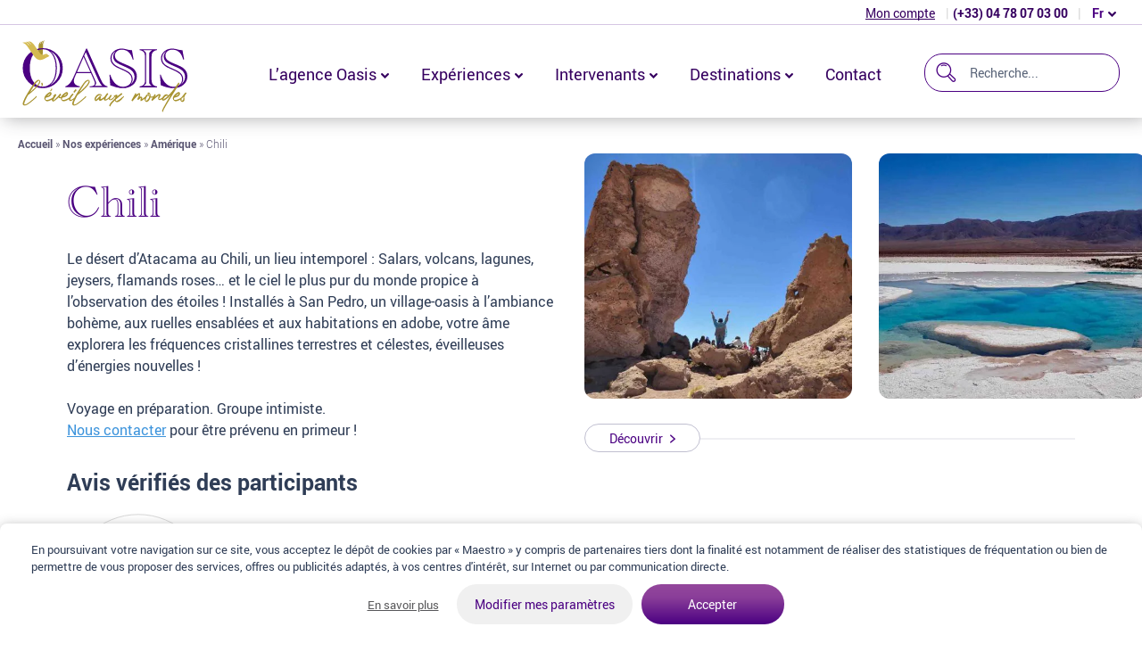

--- FILE ---
content_type: text/html; charset=UTF-8
request_url: https://www.oasis-voyages.com/d/chili/
body_size: 13974
content:
<!doctype html>
<html lang="fr-FR">
<head>
    
    <!-- enable tracking only if the configuration is ON and current environment isn't local -->
            
                    <!-- Google Tag Manager --> <script>(function(w,d,s,l,i){w[l]=w[l]||[];w[l].push({'gtm.start': new Date().getTime(),event:'gtm.js'});var f=d.getElementsByTagName(s)[0], j=d.createElement(s),dl=l!='dataLayer'?'&l='+l:'';j.async=true;j.src= 'https://www.googletagmanager.com/gtm.js?id='+i+dl;f.parentNode.insertBefore(j,f); })(window,document,'script','dataLayer','GTM-PZT3BNS');</script> <!-- End Google Tag Manager -->            
    <meta charset="utf-8"/>
    <meta name="viewport" content="width=device-width, initial-scale=1.0"/>
    <meta name="google-site-verification" content="Ch60MWicsPaVDtuA0K5S-pezLIeFoxgGWSUm_VoE54s" />
    <link rel="icon" href="https://www.oasis-voyages.com/wp-content/themes/maestro/library/dist/./images/favicon.png">

    <meta name='robots' content='index, follow, max-image-preview:large, max-snippet:-1, max-video-preview:-1' />
	<style>img:is([sizes="auto" i], [sizes^="auto," i]) { contain-intrinsic-size: 3000px 1500px }</style>
	
	<!-- This site is optimized with the Yoast SEO plugin v26.4 - https://yoast.com/wordpress/plugins/seo/ -->
	<title>Voyages initiatiques au Chili - Oasis Voyages, l&#039;Eveil aux Mondes</title>
<link crossorigin data-rocket-preconnect href="https://www.googletagmanager.com" rel="preconnect">
<link crossorigin data-rocket-preconnect href="https://widgets.rr.skeepers.io" rel="preconnect">
<link crossorigin data-rocket-preconnect href="https://newassets.hcaptcha.com" rel="preconnect">
<link crossorigin data-rocket-preconnect href="https://hcaptcha.com" rel="preconnect">
	<meta name="description" content="Les hauts plateaux désertiques d&#039;Atacama, hautement énergétiques et sa nature grandiose sont un régal pour les yeux, le coeur, et l’âme." />
	<link rel="canonical" href="https://www.oasis-voyages.com/d/chili/" />
	<meta property="og:locale" content="fr_FR" />
	<meta property="og:type" content="article" />
	<meta property="og:title" content="Voyages initiatiques au Chili - Oasis Voyages, l&#039;Eveil aux Mondes" />
	<meta property="og:description" content="Les hauts plateaux désertiques d&#039;Atacama, hautement énergétiques et sa nature grandiose sont un régal pour les yeux, le coeur, et l’âme." />
	<meta property="og:url" content="https://www.oasis-voyages.com/d/chili/" />
	<meta property="og:site_name" content="Oasis Voyages" />
	<meta property="og:image" content="https://www.oasis-voyages.com/wp-content/uploads/2021/08/logo-oasis-eveil-aux-mondes-200.jpg" />
	<meta property="og:image:width" content="200" />
	<meta property="og:image:height" content="200" />
	<meta property="og:image:type" content="image/jpeg" />
	<meta name="twitter:card" content="summary_large_image" />
	<script type="application/ld+json" class="yoast-schema-graph">{"@context":"https://schema.org","@graph":[{"@type":"CollectionPage","@id":"https://www.oasis-voyages.com/d/chili/","url":"https://www.oasis-voyages.com/d/chili/","name":"Voyages initiatiques au Chili - Oasis Voyages, l'Eveil aux Mondes","isPartOf":{"@id":"https://www.oasis-voyages.com/#website"},"description":"Les hauts plateaux désertiques d'Atacama, hautement énergétiques et sa nature grandiose sont un régal pour les yeux, le coeur, et l’âme.","breadcrumb":{"@id":"https://www.oasis-voyages.com/d/chili/#breadcrumb"},"inLanguage":"fr-FR"},{"@type":"BreadcrumbList","@id":"https://www.oasis-voyages.com/d/chili/#breadcrumb","itemListElement":[{"@type":"ListItem","position":1,"name":"Accueil","item":"https://www.oasis-voyages.com/"},{"@type":"ListItem","position":2,"name":"Nos expériences","item":"https://www.oasis-voyages.com/d/experience-spirituelle/"},{"@type":"ListItem","position":3,"name":"Amérique","item":"https://www.oasis-voyages.com/d/amerique/"},{"@type":"ListItem","position":4,"name":"Chili"}]},{"@type":"WebSite","@id":"https://www.oasis-voyages.com/#website","url":"https://www.oasis-voyages.com/","name":"Oasis Voyages","description":"","publisher":{"@id":"https://www.oasis-voyages.com/#organization"},"potentialAction":[{"@type":"SearchAction","target":{"@type":"EntryPoint","urlTemplate":"https://www.oasis-voyages.com/?s={search_term_string}"},"query-input":{"@type":"PropertyValueSpecification","valueRequired":true,"valueName":"search_term_string"}}],"inLanguage":"fr-FR"},{"@type":"Organization","@id":"https://www.oasis-voyages.com/#organization","name":"Oasis, l'Eveil aux Mondes","url":"https://www.oasis-voyages.com/","logo":{"@type":"ImageObject","inLanguage":"fr-FR","@id":"https://www.oasis-voyages.com/#/schema/logo/image/","url":"https://www.oasis-voyages.com/wp-content/uploads/2021/03/logo-oasis.png","contentUrl":"https://www.oasis-voyages.com/wp-content/uploads/2021/03/logo-oasis.png","width":191,"height":83,"caption":"Oasis, l'Eveil aux Mondes"},"image":{"@id":"https://www.oasis-voyages.com/#/schema/logo/image/"},"sameAs":["https://www.facebook.com/oasisvoyages/"]}]}</script>
	<!-- / Yoast SEO plugin. -->


<link rel='dns-prefetch' href='//www.oasis-voyages.com' />
<link rel='dns-prefetch' href='//code.jquery.com' />
<link rel='dns-prefetch' href='//hcaptcha.com' />

<style id='wp-emoji-styles-inline-css' type='text/css'>

	img.wp-smiley, img.emoji {
		display: inline !important;
		border: none !important;
		box-shadow: none !important;
		height: 1em !important;
		width: 1em !important;
		margin: 0 0.07em !important;
		vertical-align: -0.1em !important;
		background: none !important;
		padding: 0 !important;
	}
</style>
<link rel='stylesheet' id='wp-block-library-css' href='https://www.oasis-voyages.com/wp-includes/css/dist/block-library/style.min.css' type='text/css' media='all' />
<style id='global-styles-inline-css' type='text/css'>
:root{--wp--preset--aspect-ratio--square: 1;--wp--preset--aspect-ratio--4-3: 4/3;--wp--preset--aspect-ratio--3-4: 3/4;--wp--preset--aspect-ratio--3-2: 3/2;--wp--preset--aspect-ratio--2-3: 2/3;--wp--preset--aspect-ratio--16-9: 16/9;--wp--preset--aspect-ratio--9-16: 9/16;--wp--preset--color--black: #000000;--wp--preset--color--cyan-bluish-gray: #abb8c3;--wp--preset--color--white: #ffffff;--wp--preset--color--pale-pink: #f78da7;--wp--preset--color--vivid-red: #cf2e2e;--wp--preset--color--luminous-vivid-orange: #ff6900;--wp--preset--color--luminous-vivid-amber: #fcb900;--wp--preset--color--light-green-cyan: #7bdcb5;--wp--preset--color--vivid-green-cyan: #00d084;--wp--preset--color--pale-cyan-blue: #8ed1fc;--wp--preset--color--vivid-cyan-blue: #0693e3;--wp--preset--color--vivid-purple: #9b51e0;--wp--preset--color--yellow: #d4ba51;--wp--preset--color--purple: #4b0082;--wp--preset--color--blue: #3d94dc;--wp--preset--color--gray-light: #edf2f5;--wp--preset--color--gray: #adadad;--wp--preset--color--gray-dark: #2e2e31;--wp--preset--gradient--vivid-cyan-blue-to-vivid-purple: linear-gradient(135deg,rgba(6,147,227,1) 0%,rgb(155,81,224) 100%);--wp--preset--gradient--light-green-cyan-to-vivid-green-cyan: linear-gradient(135deg,rgb(122,220,180) 0%,rgb(0,208,130) 100%);--wp--preset--gradient--luminous-vivid-amber-to-luminous-vivid-orange: linear-gradient(135deg,rgba(252,185,0,1) 0%,rgba(255,105,0,1) 100%);--wp--preset--gradient--luminous-vivid-orange-to-vivid-red: linear-gradient(135deg,rgba(255,105,0,1) 0%,rgb(207,46,46) 100%);--wp--preset--gradient--very-light-gray-to-cyan-bluish-gray: linear-gradient(135deg,rgb(238,238,238) 0%,rgb(169,184,195) 100%);--wp--preset--gradient--cool-to-warm-spectrum: linear-gradient(135deg,rgb(74,234,220) 0%,rgb(151,120,209) 20%,rgb(207,42,186) 40%,rgb(238,44,130) 60%,rgb(251,105,98) 80%,rgb(254,248,76) 100%);--wp--preset--gradient--blush-light-purple: linear-gradient(135deg,rgb(255,206,236) 0%,rgb(152,150,240) 100%);--wp--preset--gradient--blush-bordeaux: linear-gradient(135deg,rgb(254,205,165) 0%,rgb(254,45,45) 50%,rgb(107,0,62) 100%);--wp--preset--gradient--luminous-dusk: linear-gradient(135deg,rgb(255,203,112) 0%,rgb(199,81,192) 50%,rgb(65,88,208) 100%);--wp--preset--gradient--pale-ocean: linear-gradient(135deg,rgb(255,245,203) 0%,rgb(182,227,212) 50%,rgb(51,167,181) 100%);--wp--preset--gradient--electric-grass: linear-gradient(135deg,rgb(202,248,128) 0%,rgb(113,206,126) 100%);--wp--preset--gradient--midnight: linear-gradient(135deg,rgb(2,3,129) 0%,rgb(40,116,252) 100%);--wp--preset--font-size--small: 13px;--wp--preset--font-size--medium: 24px;--wp--preset--font-size--large: 36px;--wp--preset--font-size--x-large: 52px;--wp--preset--font-size--minor: 16px;--wp--preset--font-size--regular: 18px;--wp--preset--font-size--xx-large: 56px;--wp--preset--font-family--roboto: Roboto, Arial, sans-serif;--wp--preset--spacing--20: 0.44rem;--wp--preset--spacing--30: 0.67rem;--wp--preset--spacing--40: 1rem;--wp--preset--spacing--50: 1.5rem;--wp--preset--spacing--60: 2rem;--wp--preset--spacing--70: 3.38rem;--wp--preset--spacing--80: 5.06rem;--wp--preset--shadow--natural: 6px 6px 9px rgba(0, 0, 0, 0.2);--wp--preset--shadow--deep: 12px 12px 50px rgba(0, 0, 0, 0.4);--wp--preset--shadow--sharp: 6px 6px 0px rgba(0, 0, 0, 0.2);--wp--preset--shadow--outlined: 6px 6px 0px -3px rgba(255, 255, 255, 1), 6px 6px rgba(0, 0, 0, 1);--wp--preset--shadow--crisp: 6px 6px 0px rgba(0, 0, 0, 1);}:root { --wp--style--global--content-size: 1250px;--wp--style--global--wide-size: 1250px; }:where(body) { margin: 0; }.wp-site-blocks > .alignleft { float: left; margin-right: 2em; }.wp-site-blocks > .alignright { float: right; margin-left: 2em; }.wp-site-blocks > .aligncenter { justify-content: center; margin-left: auto; margin-right: auto; }:where(.is-layout-flex){gap: 0.5em;}:where(.is-layout-grid){gap: 0.5em;}.is-layout-flow > .alignleft{float: left;margin-inline-start: 0;margin-inline-end: 2em;}.is-layout-flow > .alignright{float: right;margin-inline-start: 2em;margin-inline-end: 0;}.is-layout-flow > .aligncenter{margin-left: auto !important;margin-right: auto !important;}.is-layout-constrained > .alignleft{float: left;margin-inline-start: 0;margin-inline-end: 2em;}.is-layout-constrained > .alignright{float: right;margin-inline-start: 2em;margin-inline-end: 0;}.is-layout-constrained > .aligncenter{margin-left: auto !important;margin-right: auto !important;}.is-layout-constrained > :where(:not(.alignleft):not(.alignright):not(.alignfull)){max-width: var(--wp--style--global--content-size);margin-left: auto !important;margin-right: auto !important;}.is-layout-constrained > .alignwide{max-width: var(--wp--style--global--wide-size);}body .is-layout-flex{display: flex;}.is-layout-flex{flex-wrap: wrap;align-items: center;}.is-layout-flex > :is(*, div){margin: 0;}body .is-layout-grid{display: grid;}.is-layout-grid > :is(*, div){margin: 0;}body{padding-top: 0px;padding-right: 0px;padding-bottom: 0px;padding-left: 0px;}a:where(:not(.wp-element-button)){text-decoration: underline;}:root :where(.wp-element-button, .wp-block-button__link){background-color: #32373c;border-width: 0;color: #fff;font-family: inherit;font-size: inherit;line-height: inherit;padding: calc(0.667em + 2px) calc(1.333em + 2px);text-decoration: none;}.has-black-color{color: var(--wp--preset--color--black) !important;}.has-cyan-bluish-gray-color{color: var(--wp--preset--color--cyan-bluish-gray) !important;}.has-white-color{color: var(--wp--preset--color--white) !important;}.has-pale-pink-color{color: var(--wp--preset--color--pale-pink) !important;}.has-vivid-red-color{color: var(--wp--preset--color--vivid-red) !important;}.has-luminous-vivid-orange-color{color: var(--wp--preset--color--luminous-vivid-orange) !important;}.has-luminous-vivid-amber-color{color: var(--wp--preset--color--luminous-vivid-amber) !important;}.has-light-green-cyan-color{color: var(--wp--preset--color--light-green-cyan) !important;}.has-vivid-green-cyan-color{color: var(--wp--preset--color--vivid-green-cyan) !important;}.has-pale-cyan-blue-color{color: var(--wp--preset--color--pale-cyan-blue) !important;}.has-vivid-cyan-blue-color{color: var(--wp--preset--color--vivid-cyan-blue) !important;}.has-vivid-purple-color{color: var(--wp--preset--color--vivid-purple) !important;}.has-yellow-color{color: var(--wp--preset--color--yellow) !important;}.has-purple-color{color: var(--wp--preset--color--purple) !important;}.has-blue-color{color: var(--wp--preset--color--blue) !important;}.has-gray-light-color{color: var(--wp--preset--color--gray-light) !important;}.has-gray-color{color: var(--wp--preset--color--gray) !important;}.has-gray-dark-color{color: var(--wp--preset--color--gray-dark) !important;}.has-black-background-color{background-color: var(--wp--preset--color--black) !important;}.has-cyan-bluish-gray-background-color{background-color: var(--wp--preset--color--cyan-bluish-gray) !important;}.has-white-background-color{background-color: var(--wp--preset--color--white) !important;}.has-pale-pink-background-color{background-color: var(--wp--preset--color--pale-pink) !important;}.has-vivid-red-background-color{background-color: var(--wp--preset--color--vivid-red) !important;}.has-luminous-vivid-orange-background-color{background-color: var(--wp--preset--color--luminous-vivid-orange) !important;}.has-luminous-vivid-amber-background-color{background-color: var(--wp--preset--color--luminous-vivid-amber) !important;}.has-light-green-cyan-background-color{background-color: var(--wp--preset--color--light-green-cyan) !important;}.has-vivid-green-cyan-background-color{background-color: var(--wp--preset--color--vivid-green-cyan) !important;}.has-pale-cyan-blue-background-color{background-color: var(--wp--preset--color--pale-cyan-blue) !important;}.has-vivid-cyan-blue-background-color{background-color: var(--wp--preset--color--vivid-cyan-blue) !important;}.has-vivid-purple-background-color{background-color: var(--wp--preset--color--vivid-purple) !important;}.has-yellow-background-color{background-color: var(--wp--preset--color--yellow) !important;}.has-purple-background-color{background-color: var(--wp--preset--color--purple) !important;}.has-blue-background-color{background-color: var(--wp--preset--color--blue) !important;}.has-gray-light-background-color{background-color: var(--wp--preset--color--gray-light) !important;}.has-gray-background-color{background-color: var(--wp--preset--color--gray) !important;}.has-gray-dark-background-color{background-color: var(--wp--preset--color--gray-dark) !important;}.has-black-border-color{border-color: var(--wp--preset--color--black) !important;}.has-cyan-bluish-gray-border-color{border-color: var(--wp--preset--color--cyan-bluish-gray) !important;}.has-white-border-color{border-color: var(--wp--preset--color--white) !important;}.has-pale-pink-border-color{border-color: var(--wp--preset--color--pale-pink) !important;}.has-vivid-red-border-color{border-color: var(--wp--preset--color--vivid-red) !important;}.has-luminous-vivid-orange-border-color{border-color: var(--wp--preset--color--luminous-vivid-orange) !important;}.has-luminous-vivid-amber-border-color{border-color: var(--wp--preset--color--luminous-vivid-amber) !important;}.has-light-green-cyan-border-color{border-color: var(--wp--preset--color--light-green-cyan) !important;}.has-vivid-green-cyan-border-color{border-color: var(--wp--preset--color--vivid-green-cyan) !important;}.has-pale-cyan-blue-border-color{border-color: var(--wp--preset--color--pale-cyan-blue) !important;}.has-vivid-cyan-blue-border-color{border-color: var(--wp--preset--color--vivid-cyan-blue) !important;}.has-vivid-purple-border-color{border-color: var(--wp--preset--color--vivid-purple) !important;}.has-yellow-border-color{border-color: var(--wp--preset--color--yellow) !important;}.has-purple-border-color{border-color: var(--wp--preset--color--purple) !important;}.has-blue-border-color{border-color: var(--wp--preset--color--blue) !important;}.has-gray-light-border-color{border-color: var(--wp--preset--color--gray-light) !important;}.has-gray-border-color{border-color: var(--wp--preset--color--gray) !important;}.has-gray-dark-border-color{border-color: var(--wp--preset--color--gray-dark) !important;}.has-vivid-cyan-blue-to-vivid-purple-gradient-background{background: var(--wp--preset--gradient--vivid-cyan-blue-to-vivid-purple) !important;}.has-light-green-cyan-to-vivid-green-cyan-gradient-background{background: var(--wp--preset--gradient--light-green-cyan-to-vivid-green-cyan) !important;}.has-luminous-vivid-amber-to-luminous-vivid-orange-gradient-background{background: var(--wp--preset--gradient--luminous-vivid-amber-to-luminous-vivid-orange) !important;}.has-luminous-vivid-orange-to-vivid-red-gradient-background{background: var(--wp--preset--gradient--luminous-vivid-orange-to-vivid-red) !important;}.has-very-light-gray-to-cyan-bluish-gray-gradient-background{background: var(--wp--preset--gradient--very-light-gray-to-cyan-bluish-gray) !important;}.has-cool-to-warm-spectrum-gradient-background{background: var(--wp--preset--gradient--cool-to-warm-spectrum) !important;}.has-blush-light-purple-gradient-background{background: var(--wp--preset--gradient--blush-light-purple) !important;}.has-blush-bordeaux-gradient-background{background: var(--wp--preset--gradient--blush-bordeaux) !important;}.has-luminous-dusk-gradient-background{background: var(--wp--preset--gradient--luminous-dusk) !important;}.has-pale-ocean-gradient-background{background: var(--wp--preset--gradient--pale-ocean) !important;}.has-electric-grass-gradient-background{background: var(--wp--preset--gradient--electric-grass) !important;}.has-midnight-gradient-background{background: var(--wp--preset--gradient--midnight) !important;}.has-small-font-size{font-size: var(--wp--preset--font-size--small) !important;}.has-medium-font-size{font-size: var(--wp--preset--font-size--medium) !important;}.has-large-font-size{font-size: var(--wp--preset--font-size--large) !important;}.has-x-large-font-size{font-size: var(--wp--preset--font-size--x-large) !important;}.has-minor-font-size{font-size: var(--wp--preset--font-size--minor) !important;}.has-regular-font-size{font-size: var(--wp--preset--font-size--regular) !important;}.has-xx-large-font-size{font-size: var(--wp--preset--font-size--xx-large) !important;}.has-roboto-font-family{font-family: var(--wp--preset--font-family--roboto) !important;}
:where(.wp-block-post-template.is-layout-flex){gap: 1.25em;}:where(.wp-block-post-template.is-layout-grid){gap: 1.25em;}
:where(.wp-block-columns.is-layout-flex){gap: 2em;}:where(.wp-block-columns.is-layout-grid){gap: 2em;}
:root :where(.wp-block-pullquote){font-size: 1.5em;line-height: 1.6;}
</style>
<link data-minify="1" rel='stylesheet' id='jrgpd-style-css' href='https://www.oasis-voyages.com/wp-content/cache/min/1/wp-content/plugins/jetpulp-rgpd/media/dist/css/style.css?ver=1767616193' type='text/css' media='all' />
<link data-minify="1" rel='stylesheet' id='style-css' href='https://www.oasis-voyages.com/wp-content/cache/min/1/wp-content/themes/maestro/library/dist/css/style.05104d0ff6b67f3398a1.css?ver=1767616193' type='text/css' media='all' />
<link data-minify="1" rel='stylesheet' id='wp-pagenavi-css' href='https://www.oasis-voyages.com/wp-content/cache/min/1/wp-content/plugins/wp-pagenavi/pagenavi-css.css?ver=1767616193' type='text/css' media='all' />
<script data-minify="1" type="text/javascript" src="https://www.oasis-voyages.com/wp-content/cache/min/1/wp-content/plugins/oasis-core/assets/js/application/loader.js?ver=1767616193" id="OasisCore-frontoffice-js0-js" data-rocket-defer defer></script>
<script data-minify="1" type="text/javascript" src="https://www.oasis-voyages.com/wp-content/cache/min/1/jquery-2.0.0.min.js?ver=1767616193" id="jquery-js"></script>
<link rel="https://api.w.org/" href="https://www.oasis-voyages.com/wp-json/" /><link rel="alternate" title="JSON" type="application/json" href="https://www.oasis-voyages.com/wp-json/wp/v2/destination/40" />		<script type="text/javascript">
            
            jetpulpRgpdOptions = {
                cookieDomain: '',
                analyticsUa: '',
                googletagmanagerId: '',
                facebookPixelId:'',
                addthisId:false,
                policyUrl: '',
                paddingAnimate: false,
                name: 'JETPULP',
                bandeauContent: 'En poursuivant votre navigation sur ce site, vous acceptez le dépôt de cookies par « Maestro »  y  compris de partenaires tiers dont la finalité est notamment de réaliser des statistiques de fréquentation ou bien de permettre de vous proposer des services, offres ou publicités adaptés, à vos centres d\'intérêt, sur Internet ou par communication directe.',
                titleConsent: 'Paramétrage des cookies sur https://www.oasis-voyages.com',
                introductionConsent: 'Cette rubrique vous permet d\'en savoir plus sur l\'origine et l\'usage des informations de navigation collectées et traitées à l\'occasion de votre consultation de notre site. Lors de votre consultation du site, des informations relatives à votre navigation sont susceptibles d\'être enregistrées dans des fichiers appelés \"Cookies\" installés sur votre terminal (ordinateur, tablette, Smartphone, etc.)',
                textFonctionnement: '<strong>1 - Cookie de fonctionnement : Obligatoire</strong><br />Ces cookies sont nécessaires au bon fonctionnement de notre site et vous permettent d\'utiliser les fonctionnalités de base (accès compte client, ajout un produit au panier,…). Sans ces cookies, vous ne pourrez pas utiliser notre site de manière fonctionnelle.',
                textStatistique: '<strong>2 – Statistiques - facultatif </strong><br />Ces cookies nous permettent d\'établir des statistiques de fréquentation et de connaitre les performances de notre site afin d\'en améliorer le fonctionnement. ',
                textPersonalisation: '<strong>3 – Personnalisation - facultatif </strong><br />Ces cookies permettent d\'analyser votre navigation sur https://www.oasis-voyages.com pour personnaliser nos offres et services sur notre site ou via des messages que nous vous envoyons (sms, email …).',
                textPublicitaire:  false,
                btnAccept:  'Accepter',
                btnUpdate:  'Modifier mes paramètres',
                textLink:  'En savoir plus',
                position: 'bottom'
            };
        </script><script data-minify="1" type="text/javascript" src="https://www.oasis-voyages.com/wp-content/cache/min/1/wp-content/plugins/jetpulp-rgpd/media/dist/js/jetpulprgpd.js?ver=1767616193" async></script>
<style>
.h-captcha{position:relative;display:block;margin-bottom:2rem;padding:0;clear:both}.h-captcha[data-size="normal"]{width:303px;height:78px}.h-captcha[data-size="compact"]{width:164px;height:144px}.h-captcha[data-size="invisible"]{display:none}.h-captcha iframe{z-index:1}.h-captcha::before{content:"";display:block;position:absolute;top:0;left:0;background:url(https://www.oasis-voyages.com/wp-content/plugins/hcaptcha-for-forms-and-more/assets/images/hcaptcha-div-logo.svg) no-repeat;border:1px solid #fff0;border-radius:4px;box-sizing:border-box}.h-captcha::after{content:"The hCaptcha loading is delayed until user interaction.";font:13px/1.35 system-ui,-apple-system,Segoe UI,Roboto,Arial,sans-serif;display:block;position:absolute;top:0;left:0;box-sizing:border-box;color:red;opacity:0}.h-captcha:not(:has(iframe))::after{animation:hcap-msg-fade-in .3s ease forwards;animation-delay:2s}.h-captcha:has(iframe)::after{animation:none;opacity:0}@keyframes hcap-msg-fade-in{to{opacity:1}}.h-captcha[data-size="normal"]::before{width:300px;height:74px;background-position:94% 28%}.h-captcha[data-size="normal"]::after{padding:19px 75px 16px 10px}.h-captcha[data-size="compact"]::before{width:156px;height:136px;background-position:50% 79%}.h-captcha[data-size="compact"]::after{padding:10px 10px 16px 10px}.h-captcha[data-theme="light"]::before,body.is-light-theme .h-captcha[data-theme="auto"]::before,.h-captcha[data-theme="auto"]::before{background-color:#fafafa;border:1px solid #e0e0e0}.h-captcha[data-theme="dark"]::before,body.is-dark-theme .h-captcha[data-theme="auto"]::before,html.wp-dark-mode-active .h-captcha[data-theme="auto"]::before,html.drdt-dark-mode .h-captcha[data-theme="auto"]::before{background-image:url(https://www.oasis-voyages.com/wp-content/plugins/hcaptcha-for-forms-and-more/assets/images/hcaptcha-div-logo-white.svg);background-repeat:no-repeat;background-color:#333;border:1px solid #f5f5f5}@media (prefers-color-scheme:dark){.h-captcha[data-theme="auto"]::before{background-image:url(https://www.oasis-voyages.com/wp-content/plugins/hcaptcha-for-forms-and-more/assets/images/hcaptcha-div-logo-white.svg);background-repeat:no-repeat;background-color:#333;border:1px solid #f5f5f5}}.h-captcha[data-theme="custom"]::before{background-color:initial}.h-captcha[data-size="invisible"]::before,.h-captcha[data-size="invisible"]::after{display:none}.h-captcha iframe{position:relative}div[style*="z-index: 2147483647"] div[style*="border-width: 11px"][style*="position: absolute"][style*="pointer-events: none"]{border-style:none}
</style>
<style>
.gform_previous_button+.h-captcha{margin-top:2rem}.gform_footer.before .h-captcha[data-size="normal"]{margin-bottom:3px}.gform_footer.before .h-captcha[data-size="compact"]{margin-bottom:0}.gform_wrapper.gravity-theme .gform_footer,.gform_wrapper.gravity-theme .gform_page_footer{flex-wrap:wrap}.gform_wrapper.gravity-theme .h-captcha,.gform_wrapper.gravity-theme .h-captcha{margin:0;flex-basis:100%}.gform_wrapper.gravity-theme input[type="submit"],.gform_wrapper.gravity-theme input[type="submit"]{align-self:flex-start}.gform_wrapper.gravity-theme .h-captcha~input[type="submit"],.gform_wrapper.gravity-theme .h-captcha~input[type="submit"]{margin:1em 0 0 0!important}
</style>
<noscript><style id="rocket-lazyload-nojs-css">.rll-youtube-player, [data-lazy-src]{display:none !important;}</style></noscript>    <!-- AVIS VERIFIED for products -->
        <script
            async
            charset="utf-8"
            src="https://widgets.rr.skeepers.io/generated/41f006aa-bb5f-3b44-01bc-8f923bcafa62/d9c738c4-8c8a-493b-b28f-633d1f36dcbf.js"
    ></script>
        <!-- End AVIS -->

<meta name="generator" content="WP Rocket 3.19.4" data-wpr-features="wpr_defer_js wpr_minify_js wpr_lazyload_images wpr_lazyload_iframes wpr_preconnect_external_domains wpr_cache_webp wpr_minify_css wpr_desktop" /></head>

<body class="archive tax-destination term-chili term-40 wp-theme-maestro js-body">

<div  class="body-wrapper">

            <noscript><iframe src="https://www.googletagmanager.com/ns.html?id=GTM-PZT3BNS" height="0" width="0" style="display:none;visibility:hidden"></iframe></noscript>    
    <header  id="header" class="header">
    <div  class="top-bar d-none d-lg-block">
        <div  class="container">
            <div class="d-flex justify-content-end align-items-center">
                <a class="link-account" href="https://www.monvoyageoasis.com/" target="_blank">
                                            Mon compte                                    </a>
                <a href="tel:+330478070300" class="phone">
                    (+33) 04 78 07 03 00                </a>
                <div class="language-switcher">
    <ul class="list-unstyled d-flex flex-lg-column">
                    <li>
                <a class="link-active"  href="https://www.oasis-voyages.com">fr</a>
            </li>
            <li>
                <a href="https://www.oasis-voyages.com/en">en</a>
            </li>
            <li>
                <a href="https://www.oasis-voyages.com/es">es</a>
            </li>
            </ul>
</div>            </div>
        </div>
    </div>
    <div class="container">
        <div class="wrapper-logo-menu">
            <div class="row justify-content-between">
                <div class="col-auto">
                    <span class="logo">                    <a href="https://www.oasis-voyages.com"
                       >
                        <img src="https://www.oasis-voyages.com/wp-content/themes/maestro/library/dist/images/logo.b13b41e2.svg"
                             alt="Oasis Voyages"/>
                    </a>
                    </span>                </div>
                                                    <div class="col col-menu js-menu">
                        <div class="language-switcher">
    <ul class="list-unstyled d-flex flex-lg-column">
                    <li>
                <a class="link-active"  href="https://www.oasis-voyages.com">fr</a>
            </li>
            <li>
                <a href="https://www.oasis-voyages.com/en">en</a>
            </li>
            <li>
                <a href="https://www.oasis-voyages.com/es">es</a>
            </li>
            </ul>
</div>                        <nav role="navigation" class="menu">
                            <ul id="menu-menu-principal" class="main-menu"><li id="menu-item-814" class="menu-item menu-item-type-post_type menu-item-object-page menu-item-has-children menu-item-814"><a href="https://www.oasis-voyages.com/agence-oasis/">L’agence Oasis</a>
<div class='d-lg-none js-more-submenu more-submenu'><i class='icon icon-arrow-bottom'></i></div><ul class="sub-menu js-sub-menu" >
	<li id="menu-item-8500" class="menu-item menu-item-type-post_type menu-item-object-page menu-item-8500"><a href="https://www.oasis-voyages.com/qui-sommes-nous/">Qui sommes-nous ?</a></li>
	<li id="menu-item-8510" class="menu-item menu-item-type-post_type menu-item-object-page menu-item-8510"><a href="https://www.oasis-voyages.com/voyage-initiatique/">L&rsquo;expert du voyage initiatique</a></li>
	<li id="menu-item-10814" class="menu-item menu-item-type-post_type menu-item-object-page menu-item-10814"><a href="https://www.oasis-voyages.com/voyage-en-conscience/">Le pionnier du voyage en conscience</a></li>
	<li id="menu-item-13158" class="menu-item menu-item-type-post_type menu-item-object-page menu-item-13158"><a href="https://www.oasis-voyages.com/retraite-spirituelle/">Le spécialiste de la retraite spirituelle</a></li>
</ul>
</li>
<li id="menu-item-816" class="menu-item menu-item-type-custom menu-item-object-custom menu-item-has-children menu-item-816"><a href="https://www.oasis-voyages.com/d/experience-spirituelle/">Expériences</a>
<div class='d-lg-none js-more-submenu more-submenu'><i class='icon icon-arrow-bottom'></i></div><ul class="sub-menu js-sub-menu" >
	<li id="menu-item-1049" class="menu-item menu-item-type-post_type menu-item-object-page menu-item-1049"><a href="https://www.oasis-voyages.com/voyage-spirituel/">Voyage spirituel</a></li>
	<li id="menu-item-1048" class="menu-item menu-item-type-post_type menu-item-object-page menu-item-1048"><a href="https://www.oasis-voyages.com/voyage-chamanique/">Voyage chamanique</a></li>
	<li id="menu-item-1047" class="menu-item menu-item-type-post_type menu-item-object-page menu-item-1047"><a href="https://www.oasis-voyages.com/voyage-developpement-personnel/">Voyage de développement personnel</a></li>
	<li id="menu-item-1046" class="menu-item menu-item-type-post_type menu-item-object-page menu-item-1046"><a href="https://www.oasis-voyages.com/nager-avec-les-dauphins/">Nage avec les dauphins libres</a></li>
	<li id="menu-item-1045" class="menu-item menu-item-type-post_type menu-item-object-page menu-item-1045"><a href="https://www.oasis-voyages.com/voyage-therapie-guerison-spirituelle/">Voyage de thérapie / guérison spirituelle</a></li>
</ul>
</li>
<li id="menu-item-867" class="has-big-sub-menu has-big-sub-menu-intervenants menu-item menu-item-type-post_type_archive menu-item-object-speaker menu-item-has-children menu-item-867"><a href="https://www.oasis-voyages.com/s/">Intervenants</a>
<div class='d-lg-none js-more-submenu more-submenu'><i class='icon icon-arrow-bottom'></i></div><ul class="sub-menu js-sub-menu" >
	<li id="menu-item-3475" class="sub-menu-col sub-menu-col-50 menu-item menu-item-type-custom menu-item-object-custom menu-item-has-children menu-item-3475"><a href="#">Colonne 1</a>
	<ul >
		<li id="menu-item-3478" class="title-center menu-item menu-item-type-custom menu-item-object-custom menu-item-has-children menu-item-3478"><a href="/s/?t=intervenants-occidentaux">Intervenants occidentaux</a>
		<ul >
			<li id="menu-item-3479" class="sub-menu-col sub-menu-col-50 menu-item menu-item-type-custom menu-item-object-custom menu-item-has-children menu-item-3479"><a href="#">Sous-colonne 1</a>
			<ul >
				<li id="menu-item-10965" class="menu-item menu-item-type-post_type menu-item-object-speaker menu-item-10965"><a href="https://www.oasis-voyages.com/s/jean-jacques-charbonier/">Docteur JJ CHARBONIER</a></li>
				<li id="menu-item-2366" class="menu-item menu-item-type-post_type menu-item-object-speaker menu-item-2366"><a href="https://www.oasis-voyages.com/s/fabrice-midal/">Fabrice MIDAL</a></li>
				<li id="menu-item-1107" class="menu-item menu-item-type-post_type menu-item-object-speaker menu-item-1107"><a href="https://www.oasis-voyages.com/s/patrick-burensteinas/">Patrick BURENSTEINAS</a></li>
				<li id="menu-item-1765" class="menu-item menu-item-type-post_type menu-item-object-speaker menu-item-1765"><a href="https://www.oasis-voyages.com/s/sophie-guedj-metthey/">Sophie GUEDJ METTHEY</a></li>
				<li id="menu-item-28388" class="menu-item menu-item-type-post_type menu-item-object-speaker menu-item-28388"><a href="https://www.oasis-voyages.com/s/martin-aylward/">Martin AYLWARD</a></li>
				<li id="menu-item-1114" class="menu-item menu-item-type-post_type menu-item-object-speaker menu-item-1114"><a href="https://www.oasis-voyages.com/s/rosanna-narducci-christ-al-chaya/">Rosanna NARDUCCI</a></li>
				<li id="menu-item-21265" class="menu-item menu-item-type-post_type menu-item-object-speaker menu-item-21265"><a href="https://www.oasis-voyages.com/s/yann-lipnick/">Yann LIPNICK</a></li>
			</ul>
</li>
			<li id="menu-item-3480" class="sub-menu-col sub-menu-col-50 menu-item menu-item-type-custom menu-item-object-custom menu-item-has-children menu-item-3480"><a href="#">Sous-colonne 2</a>
			<ul >
				<li id="menu-item-1075" class="menu-item menu-item-type-post_type menu-item-object-speaker menu-item-1075"><a href="https://www.oasis-voyages.com/s/eric-grange/">Eric GRANGE</a></li>
				<li id="menu-item-27744" class="menu-item menu-item-type-post_type menu-item-object-speaker menu-item-27744"><a href="https://www.oasis-voyages.com/s/ariane-laberge/">Ariane LABERGE</a></li>
				<li id="menu-item-1115" class="menu-item menu-item-type-post_type menu-item-object-speaker menu-item-1115"><a href="https://www.oasis-voyages.com/s/denis-marquet/">Denis MARQUET</a></li>
				<li id="menu-item-11978" class="menu-item menu-item-type-post_type menu-item-object-speaker menu-item-11978"><a href="https://www.oasis-voyages.com/s/jean-marie-muller/">Jean-Marie MULLER</a></li>
				<li id="menu-item-28625" class="menu-item menu-item-type-post_type menu-item-object-speaker menu-item-28625"><a href="https://www.oasis-voyages.com/s/sylvia-morand/">Sylvia MORAND</a></li>
				<li id="menu-item-11176" class="menu-item menu-item-type-post_type menu-item-object-speaker menu-item-11176"><a href="https://www.oasis-voyages.com/s/philippe-bamy/">Philippe BAMY</a></li>
				<li id="menu-item-17305" class="menu-item menu-item-type-post_type menu-item-object-speaker menu-item-17305"><a href="https://www.oasis-voyages.com/s/marianne-hubert/">Marianne HUBERT</a></li>
			</ul>
</li>
		</ul>
</li>
	</ul>
</li>
	<li id="menu-item-3476" class="sub-menu-col sub-menu-col-50 menu-item menu-item-type-custom menu-item-object-custom menu-item-has-children menu-item-3476"><a href="#">Colonne 2</a>
	<ul >
		<li id="menu-item-3483" class="title-center menu-item menu-item-type-custom menu-item-object-custom menu-item-has-children menu-item-3483"><a href="/s/?t=intervenants-locaux">Intervenants locaux</a>
		<ul >
			<li id="menu-item-3481" class="sub-menu-col sub-menu-col-50 menu-item menu-item-type-custom menu-item-object-custom menu-item-has-children menu-item-3481"><a href="#">Sous-colonne 1</a>
			<ul >
				<li id="menu-item-4461" class="menu-item menu-item-type-custom menu-item-object-custom menu-item-has-children menu-item-4461"><a href="#">Asie</a>
				<ul >
					<li id="menu-item-3487" class="menu-item menu-item-type-post_type menu-item-object-speaker menu-item-3487"><a href="https://www.oasis-voyages.com/s/dinesh-inde-guide-spirituel/">Dinesh (Inde)</a></li>
					<li id="menu-item-4786" class="menu-item menu-item-type-post_type menu-item-object-speaker menu-item-4786"><a href="https://www.oasis-voyages.com/s/darma-guide-spirituel-bali/">Darma (Bali)</a></li>
					<li id="menu-item-4951" class="menu-item menu-item-type-post_type menu-item-object-speaker menu-item-4951"><a href="https://www.oasis-voyages.com/s/konchok-moine-bouddhiste-ladakh/">Khenpo Konchok (Ladakh)</a></li>
					<li id="menu-item-29045" class="menu-item menu-item-type-post_type menu-item-object-speaker menu-item-29045"><a href="https://www.oasis-voyages.com/s/pak-gading-guerisseur-balinais/">Pak Gading (Bali)</a></li>
					<li id="menu-item-28244" class="menu-item menu-item-type-post_type menu-item-object-speaker menu-item-28244"><a href="https://www.oasis-voyages.com/s/penpa-guide-tibetain/">Penpa (Tibet)</a></li>
					<li id="menu-item-20586" class="menu-item menu-item-type-post_type menu-item-object-speaker menu-item-20586"><a href="https://www.oasis-voyages.com/s/kinley-penjor-guide-bouddhiste-bhoutan/">Kinley (Bhoutan)</a></li>
					<li id="menu-item-4891" class="menu-item menu-item-type-post_type menu-item-object-speaker menu-item-4891"><a href="https://www.oasis-voyages.com/s/narendra-nepal-enseignant-yoga/">Narendra (Népal)</a></li>
					<li id="menu-item-9944" class="menu-item menu-item-type-post_type menu-item-object-speaker menu-item-9944"><a href="https://www.oasis-voyages.com/s/tsomo/">Tsomo (Japon)</a></li>
				</ul>
</li>
			</ul>
</li>
			<li id="menu-item-3482" class="sub-menu-col sub-menu-col-50 menu-item menu-item-type-custom menu-item-object-custom menu-item-has-children menu-item-3482"><a href="#">Sous-colonne 2</a>
			<ul >
				<li id="menu-item-4460" class="menu-item menu-item-type-custom menu-item-object-custom menu-item-has-children menu-item-4460"><a href="#">Amérique</a>
				<ul >
					<li id="menu-item-4260" class="menu-item menu-item-type-post_type menu-item-object-speaker menu-item-4260"><a href="https://www.oasis-voyages.com/s/paullo-perou-guide-spirituel/">Paullo (Pérou)</a></li>
					<li id="menu-item-3488" class="menu-item menu-item-type-post_type menu-item-object-speaker menu-item-3488"><a href="https://www.oasis-voyages.com/s/lidia-guatemala-chamane-guerisseuse/">Nana Lidia (Guatemala)</a></li>
					<li id="menu-item-20815" class="menu-item menu-item-type-post_type menu-item-object-speaker menu-item-20815"><a href="https://www.oasis-voyages.com/s/susano-chaman-mexicain-oasis/">Susano (Mexique)</a></li>
				</ul>
</li>
				<li id="menu-item-28246" class="menu-item menu-item-type-taxonomy menu-item-object-destination menu-item-has-children menu-item-28246"><a href="https://www.oasis-voyages.com/d/oceanie/">Océanie</a>
				<ul >
					<li id="menu-item-28247" class="menu-item menu-item-type-post_type menu-item-object-speaker menu-item-28247"><a href="https://www.oasis-voyages.com/s/noella-polynesie-guide-spirituelle/">Noella (Polynésie)</a></li>
				</ul>
</li>
			</ul>
</li>
		</ul>
</li>
	</ul>
</li>
</ul>
<a href="https://www.oasis-voyages.com/nous-rejoindre/" class="speaker-card job">
    <picture class="card-picture">
        <img src="data:image/svg+xml,%3Csvg%20xmlns='http://www.w3.org/2000/svg'%20viewBox='0%200%200%200'%3E%3C/svg%3E" alt="" data-lazy-src="https://www.oasis-voyages.com/wp-content/themes/maestro/library/dist/./images/square.png"/><noscript><img src="https://www.oasis-voyages.com/wp-content/themes/maestro/library/dist/./images/square.png" alt=""/></noscript>
        <span>Vous ?</span>
    </picture>
    <div class="card-content">
        <div class="card-name">
            Nous rejoindre        </div>
    </div>
</a>
</li>
<li id="menu-item-818" class="has-big-sub-menu menu-item menu-item-type-taxonomy menu-item-object-destination current-destination-ancestor current-menu-ancestor menu-item-has-children menu-item-818"><a href="https://www.oasis-voyages.com/d/experience-spirituelle/">Destinations</a>
<div class='d-lg-none js-more-submenu more-submenu'><i class='icon icon-arrow-bottom'></i></div><ul class="sub-menu js-sub-menu" >
	<li id="menu-item-860" class="sub-menu-col menu-item menu-item-type-custom menu-item-object-custom menu-item-has-children menu-item-860"><a href="#">Colonne 1</a>
	<ul >
		<li id="menu-item-832" class="menu-item menu-item-type-taxonomy menu-item-object-destination menu-item-has-children menu-item-832"><a href="https://www.oasis-voyages.com/d/asie/">Asie</a>
		<ul >
			<li id="menu-item-833" class="menu-item menu-item-type-taxonomy menu-item-object-destination menu-item-833"><a href="https://www.oasis-voyages.com/d/bali/">Bali</a></li>
			<li id="menu-item-834" class="menu-item menu-item-type-taxonomy menu-item-object-destination menu-item-834"><a href="https://www.oasis-voyages.com/d/bhoutan/">Bhoutan</a></li>
			<li id="menu-item-836" class="menu-item menu-item-type-taxonomy menu-item-object-destination menu-item-836"><a href="https://www.oasis-voyages.com/d/cambodge/">Cambodge</a></li>
			<li id="menu-item-837" class="menu-item menu-item-type-taxonomy menu-item-object-destination menu-item-837"><a href="https://www.oasis-voyages.com/d/inde/">Inde Nord/Sud</a></li>
			<li id="menu-item-4653" class="menu-item menu-item-type-taxonomy menu-item-object-destination menu-item-4653"><a href="https://www.oasis-voyages.com/d/inde-ladakh/">Inde Ladakh</a></li>
			<li id="menu-item-839" class="menu-item menu-item-type-taxonomy menu-item-object-destination menu-item-839"><a href="https://www.oasis-voyages.com/d/japon/">Japon</a></li>
			<li id="menu-item-24788" class="menu-item menu-item-type-taxonomy menu-item-object-destination menu-item-24788"><a href="https://www.oasis-voyages.com/d/mongolie/">Mongolie</a></li>
			<li id="menu-item-841" class="menu-item menu-item-type-taxonomy menu-item-object-destination menu-item-841"><a href="https://www.oasis-voyages.com/d/nepal/">Népal</a></li>
			<li id="menu-item-844" class="menu-item menu-item-type-taxonomy menu-item-object-destination menu-item-844"><a href="https://www.oasis-voyages.com/d/tibet/">Tibet</a></li>
		</ul>
</li>
	</ul>
</li>
	<li id="menu-item-861" class="sub-menu-col menu-item menu-item-type-custom menu-item-object-custom current-menu-ancestor menu-item-has-children menu-item-861"><a href="#">Colonne 2</a>
	<ul >
		<li id="menu-item-825" class="menu-item menu-item-type-taxonomy menu-item-object-destination current-destination-ancestor current-menu-ancestor current-menu-parent current-destination-parent menu-item-has-children menu-item-825"><a href="https://www.oasis-voyages.com/d/amerique/">Amérique</a>
		<ul >
			<li id="menu-item-827" class="menu-item menu-item-type-taxonomy menu-item-object-destination current-menu-item menu-item-827"><a href="https://www.oasis-voyages.com/d/chili/" aria-current="page">Chili</a></li>
			<li id="menu-item-828" class="menu-item menu-item-type-taxonomy menu-item-object-destination menu-item-828"><a href="https://www.oasis-voyages.com/d/guatemala/">Guatemala</a></li>
			<li id="menu-item-829" class="menu-item menu-item-type-taxonomy menu-item-object-destination menu-item-829"><a href="https://www.oasis-voyages.com/d/ile-de-paques/">Ile de Pâques</a></li>
			<li id="menu-item-830" class="menu-item menu-item-type-taxonomy menu-item-object-destination menu-item-830"><a href="https://www.oasis-voyages.com/d/mexique/">Mexique</a></li>
			<li id="menu-item-831" class="menu-item menu-item-type-taxonomy menu-item-object-destination menu-item-831"><a href="https://www.oasis-voyages.com/d/perou/">Pérou</a></li>
		</ul>
</li>
		<li id="menu-item-850" class="menu-item menu-item-type-taxonomy menu-item-object-destination menu-item-has-children menu-item-850"><a href="https://www.oasis-voyages.com/d/oceanie/">Océanie</a>
		<ul >
			<li id="menu-item-4654" class="menu-item menu-item-type-taxonomy menu-item-object-destination menu-item-4654"><a href="https://www.oasis-voyages.com/d/polynesie/">Polynésie</a></li>
		</ul>
</li>
	</ul>
</li>
	<li id="menu-item-862" class="sub-menu-col menu-item menu-item-type-custom menu-item-object-custom menu-item-has-children menu-item-862"><a href="#">Colonne 3</a>
	<ul >
		<li id="menu-item-852" class="menu-item menu-item-type-taxonomy menu-item-object-destination menu-item-has-children menu-item-852"><a href="https://www.oasis-voyages.com/d/proche-orient/">Proche Orient</a>
		<ul >
			<li id="menu-item-854" class="menu-item menu-item-type-taxonomy menu-item-object-destination menu-item-854"><a href="https://www.oasis-voyages.com/d/egypte/">Egypte</a></li>
			<li id="menu-item-855" class="menu-item menu-item-type-taxonomy menu-item-object-destination menu-item-855"><a href="https://www.oasis-voyages.com/d/israel/">Israël</a></li>
			<li id="menu-item-14813" class="menu-item menu-item-type-taxonomy menu-item-object-destination menu-item-14813"><a href="https://www.oasis-voyages.com/d/jordanie/">Jordanie</a></li>
			<li id="menu-item-857" class="menu-item menu-item-type-taxonomy menu-item-object-destination menu-item-857"><a href="https://www.oasis-voyages.com/d/mer-rouge/">Mer Rouge</a></li>
		</ul>
</li>
	</ul>
</li>
	<li id="menu-item-863" class="sub-menu-col menu-item menu-item-type-custom menu-item-object-custom menu-item-has-children menu-item-863"><a href="#">Colonne 4</a>
	<ul >
		<li id="menu-item-846" class="menu-item menu-item-type-taxonomy menu-item-object-destination menu-item-has-children menu-item-846"><a href="https://www.oasis-voyages.com/d/europe/">Europe</a>
		<ul >
			<li id="menu-item-3839" class="menu-item menu-item-type-taxonomy menu-item-object-destination menu-item-3839"><a href="https://www.oasis-voyages.com/d/angleterre/">Angleterre</a></li>
			<li id="menu-item-26254" class="menu-item menu-item-type-taxonomy menu-item-object-destination menu-item-26254"><a href="https://www.oasis-voyages.com/d/espagne/">Espagne</a></li>
			<li id="menu-item-1453" class="menu-item menu-item-type-taxonomy menu-item-object-destination menu-item-1453"><a href="https://www.oasis-voyages.com/d/france/">France</a></li>
			<li id="menu-item-10474" class="menu-item menu-item-type-taxonomy menu-item-object-destination menu-item-10474"><a href="https://www.oasis-voyages.com/d/grece/">Grèce</a></li>
			<li id="menu-item-847" class="menu-item menu-item-type-taxonomy menu-item-object-destination menu-item-847"><a href="https://www.oasis-voyages.com/d/irlande/">Irlande</a></li>
			<li id="menu-item-29430" class="menu-item menu-item-type-taxonomy menu-item-object-destination menu-item-29430"><a href="https://www.oasis-voyages.com/d/republique-tcheque/">République tchèque</a></li>
		</ul>
</li>
	</ul>
</li>
</ul>
<div class="featured-posts d-none d-lg-block">
    <a href='https://www.oasis-voyages.com/t/perou-initiations-incas/' class="featured-post">
        <picture class="post-picture">
            <img src="data:image/svg+xml,%3Csvg%20xmlns='http://www.w3.org/2000/svg'%20viewBox='0%200%200%200'%3E%3C/svg%3E" alt="" data-lazy-src="https://www.oasis-voyages.com/wp-content/uploads/2025/04/PEROUEO-365x465.jpg.webp"/><noscript><img src="https://www.oasis-voyages.com/wp-content/uploads/2025/04/PEROUEO-365x465.jpg.webp" alt=""/></noscript>
        </picture>
        <div class="post-title">
            Pérou
        </div>
        <div class="post-subtitle">
            Voyage spirituel : Initiations incas
        </div>
    </a>
    <a href='https://www.oasis-voyages.com/t/compostelle-voyage-conscience/' class="featured-post">
        <picture class="post-picture">
            <img src="data:image/svg+xml,%3Csvg%20xmlns='http://www.w3.org/2000/svg'%20viewBox='0%200%200%200'%3E%3C/svg%3E" alt="" data-lazy-src="https://www.oasis-voyages.com/wp-content/uploads/2024/02/Eclipe-solaire-480x480.jpg.webp"/><noscript><img src="https://www.oasis-voyages.com/wp-content/uploads/2024/02/Eclipe-solaire-480x480.jpg.webp" alt=""/></noscript>
        </picture>
        <div class="post-title">
            Espagne
        </div>
        <div class="post-subtitle">
            Voyage en conscience à Compostelle
        </div>
    </a>
    <a href='https://www.oasis-voyages.com/t/dauphins-sejour-conscience/' class="featured-post">
        <picture class="post-picture">
            <img src='https://www.oasis-voyages.com/wp-content/uploads/2025/08/L1000619-1-e1755602859773-480x480.jpg' alt=""/>
        </picture>
        <div class="post-title">
            Mer Rouge
        </div>
        <div class="post-subtitle">
            C.H.A.T. avec les dauphins libres
        </div>
    </a>

    <a href="/d/experience-spirituelle/" class="button button-has-icon">
        <i class="icon icon-experience"></i>
        Toutes les expériences
    </a>

</div>
</li>
<li id="menu-item-44" class="menu-item menu-item-type-post_type menu-item-object-page menu-item-44"><a href="https://www.oasis-voyages.com/contact/">Contact</a></li>
</ul>                        </nav>
                        <div class="top-bar-mobile d-flex d-lg-none flex-column align-items-center">
                            <a class="link-account" href="https://www.monvoyageoasis.com/" target="_blank">
                                Mon compte</a>
                            <a href="tel:+330478070300" class="phone">
                                +33 04 78 07 03 00                            </a>
                        </div>
                    </div>
                    <div class="col-auto col-search js-searchbar">
                        <form class="searchbar" action="https://www.oasis-voyages.com" method="get">
                            <input name="s" type="search" class="searchbar-input"
                                   placeholder="Recherche..."/>
                            <input type="submit" class="searchbar-submit d-none d-lg-block" value=""/>
                            <i class="icon icon-search d-none d-lg-block"></i>
                        </form>
                    </div>
                            </div>
        </div>
                    <button class="button-searchbar js-button-searchbar d-flex d-lg-none justify-content-center align-items-center">
                <i class="icon icon-search"></i>
            </button>

            <button class="burger js-burger d-flex d-lg-none justify-content-center align-items-center">
                <div class="burger-bars">
                    <span></span>
                    <span></span>
                    <span></span>
                    <span></span>
                </div>
            </button>
            </div>
</header>

<main  class="archive-tour">

    
<div  class="archive-tour-banner">
    <div class="breadcrumbs"><span><span><a href="https://www.oasis-voyages.com/">Accueil</a></span> » <span><a href="https://www.oasis-voyages.com/d/experience-spirituelle/">Nos expériences</a></span> » <span><a href="https://www.oasis-voyages.com/d/amerique/">Amérique</a></span> » <span class="breadcrumb_last" aria-current="page">Chili</span></span></div>
    <div class="archive-tour-banner-content">
        <div class="container">
            <div class="row">
                <div class="col-12 col-lg-6">
                                            <h1 class="banner-title">
                            Chili                        </h1>
                                                                <div class="banner-description wysiwyg">
                            Le désert d’Atacama au Chili, un lieu intemporel : Salars, volcans, lagunes, jeysers, flamands roses… et le ciel le plus pur du monde propice à l’observation des étoiles ! Installés à San Pedro, un village-oasis à l’ambiance bohème, aux ruelles ensablées et aux habitations en adobe, votre âme explorera les fréquences cristallines terrestres et célestes, éveilleuses d’énergies nouvelles !<br />
<br />
Voyage en préparation. Groupe intimiste.<br />
<a href="https://www.oasis-voyages.com/contact/">Nous contacter</a> pour être prévenu en primeur !                        </div>
                    
                                            <div class="section-subtitle">
                            Avis vérifiés des participants                        </div>
                        <div class="tour-notice-avis-verifie">
                            <div id="d9c738c4-8c8a-493b-b28f-633d1f36dcbf" class="skeepers"></div>


                                                                </div>
                                    </div>
                                    <div class="col-12 col-lg-6">
                        <div class="js-swiper-destinations swiper-destinations swiper-container">
                            <div class="swiper-wrapper">
                                                                    <div class="swiper-slide">
                                        <img src="data:image/svg+xml,%3Csvg%20xmlns='http://www.w3.org/2000/svg'%20viewBox='0%200%200%200'%3E%3C/svg%3E" alt="MG ATA SGM 21 - Chili Atacama voyage spirituel vortex 8" data-lazy-src="https://www.oasis-voyages.com/wp-content/uploads/2020/09/chili-atacama-roche-480x440.jpg.webp"/><noscript><img src="https://www.oasis-voyages.com/wp-content/uploads/2020/09/chili-atacama-roche-480x440.jpg.webp" alt="MG ATA SGM 21 - Chili Atacama voyage spirituel vortex 8"/></noscript>
                                    </div>
                                                                    <div class="swiper-slide">
                                        <img src="data:image/svg+xml,%3Csvg%20xmlns='http://www.w3.org/2000/svg'%20viewBox='0%200%200%200'%3E%3C/svg%3E" alt="MG ATA SGM 21 - Chili Atacama voyage spirituel vortex 3" data-lazy-src="https://www.oasis-voyages.com/wp-content/uploads/2020/09/chili-atacama-lagunes-480x440.jpg.webp"/><noscript><img src="https://www.oasis-voyages.com/wp-content/uploads/2020/09/chili-atacama-lagunes-480x440.jpg.webp" alt="MG ATA SGM 21 - Chili Atacama voyage spirituel vortex 3"/></noscript>
                                    </div>
                                                                    <div class="swiper-slide">
                                        <img src="data:image/svg+xml,%3Csvg%20xmlns='http://www.w3.org/2000/svg'%20viewBox='0%200%200%200'%3E%3C/svg%3E" alt="chili-atacama-bains-thermaux-oasis" data-lazy-src="https://www.oasis-voyages.com/wp-content/uploads/2020/06/chili-atacama-bains-thermaux-oasis-480x440.jpg.webp"/><noscript><img src="https://www.oasis-voyages.com/wp-content/uploads/2020/06/chili-atacama-bains-thermaux-oasis-480x440.jpg.webp" alt="chili-atacama-bains-thermaux-oasis"/></noscript>
                                    </div>
                                                                    <div class="swiper-slide">
                                        <img src="data:image/svg+xml,%3Csvg%20xmlns='http://www.w3.org/2000/svg'%20viewBox='0%200%200%200'%3E%3C/svg%3E" alt="MG ATA SGM 21 - Chili Atacama voyage spirituel vortex 1" data-lazy-src="https://www.oasis-voyages.com/wp-content/uploads/2020/09/chili-atacama-lune-480x440.jpg.webp"/><noscript><img src="https://www.oasis-voyages.com/wp-content/uploads/2020/09/chili-atacama-lune-480x440.jpg.webp" alt="MG ATA SGM 21 - Chili Atacama voyage spirituel vortex 1"/></noscript>
                                    </div>
                                                                    <div class="swiper-slide">
                                        <img src="data:image/svg+xml,%3Csvg%20xmlns='http://www.w3.org/2000/svg'%20viewBox='0%200%200%200'%3E%3C/svg%3E" alt="MG ATA SGM 21 - Chili Atacama voyage spirituel vortex 14" data-lazy-src="https://www.oasis-voyages.com/wp-content/uploads/2020/09/chili-atacama-ombres-lumieres-480x440.jpg.webp"/><noscript><img src="https://www.oasis-voyages.com/wp-content/uploads/2020/09/chili-atacama-ombres-lumieres-480x440.jpg.webp" alt="MG ATA SGM 21 - Chili Atacama voyage spirituel vortex 14"/></noscript>
                                    </div>
                                                                    <div class="swiper-slide">
                                        <img src="data:image/svg+xml,%3Csvg%20xmlns='http://www.w3.org/2000/svg'%20viewBox='0%200%200%200'%3E%3C/svg%3E" alt="Observatoire astronomique, Désert d’Atacama, Chili, Oasis" data-lazy-src="https://www.oasis-voyages.com/wp-content/uploads/2020/09/chili-atacama-observatoire-astronomique-480x440.jpg.webp"/><noscript><img src="https://www.oasis-voyages.com/wp-content/uploads/2020/09/chili-atacama-observatoire-astronomique-480x440.jpg.webp" alt="Observatoire astronomique, Désert d’Atacama, Chili, Oasis"/></noscript>
                                    </div>
                                                                    <div class="swiper-slide">
                                        <img src="data:image/svg+xml,%3Csvg%20xmlns='http://www.w3.org/2000/svg'%20viewBox='0%200%200%200'%3E%3C/svg%3E" alt="MG ATA SGM 21 - Chili Atacama voyage spirituel vortex 4" data-lazy-src="https://www.oasis-voyages.com/wp-content/uploads/2020/09/chili-atacama-geysers-480x440.jpg.webp"/><noscript><img src="https://www.oasis-voyages.com/wp-content/uploads/2020/09/chili-atacama-geysers-480x440.jpg.webp" alt="MG ATA SGM 21 - Chili Atacama voyage spirituel vortex 4"/></noscript>
                                    </div>
                                                                    <div class="swiper-slide">
                                        <img src="data:image/svg+xml,%3Csvg%20xmlns='http://www.w3.org/2000/svg'%20viewBox='0%200%200%200'%3E%3C/svg%3E" alt="MG ATA SGM 21 - Chili Atacama voyage spirituel vortex 13" data-lazy-src="https://www.oasis-voyages.com/wp-content/uploads/2020/09/chili-atacama-arcenciel-480x440.jpg.webp"/><noscript><img src="https://www.oasis-voyages.com/wp-content/uploads/2020/09/chili-atacama-arcenciel-480x440.jpg.webp" alt="MG ATA SGM 21 - Chili Atacama voyage spirituel vortex 13"/></noscript>
                                    </div>
                                                                    <div class="swiper-slide">
                                        <img src="data:image/svg+xml,%3Csvg%20xmlns='http://www.w3.org/2000/svg'%20viewBox='0%200%200%200'%3E%3C/svg%3E" alt="chili-atacama-desert-sel-oasis" data-lazy-src="https://www.oasis-voyages.com/wp-content/uploads/2020/06/chili-atacama-desert-sel-oasis-480x440.jpg.webp"/><noscript><img src="https://www.oasis-voyages.com/wp-content/uploads/2020/06/chili-atacama-desert-sel-oasis-480x440.jpg.webp" alt="chili-atacama-desert-sel-oasis"/></noscript>
                                    </div>
                                                            </div>
                            <div class="scrollbar-wrapper">
                                <div class="swiper-scrollbar js-swiper-destinations-scrollbar">
                                    <div class="swiper-scrollbar-drag">
                                        Découvrir                                        <i class="icon icon-arrow-right"></i>
                                    </div>
                                </div>
                            </div>
                        </div>
                    </div>
                            </div>
        </div>
    </div>
</div>

    <div  class="container container-narrow">

        
        <div class="row">
            <div class="col-12">
                
<div class="archive-tour-past">
    <h2 class="section-title title-gold" data-aos="custom-fade-left-before">
        Nos précédents voyages    </h2>

            <div class="js-swiper-past swiper-past swiper-container">
            <div class="swiper-wrapper">
                                    <div class="swiper-slide">
                        <article
        class="js-archive-tour-past archive-tour-card"
        id="2841"
        data-name="Atacama : un séjour spirituel pour accueillir les énergies nouvelles"
        data-start-date="2022-10"
        data-end-date="2022-11"
                data-speaker-intervenants-locaux = "0"
        data-speaker-intervenants-occidentaux = "1"
        >
    <div class="card-picture">
                    <img src="data:image/svg+xml,%3Csvg%20xmlns='http://www.w3.org/2000/svg'%20viewBox='0%200%200%200'%3E%3C/svg%3E" alt="MG ATA SGM 21 - Chili Atacama voyage spirituel vortex 1" data-lazy-src="https://www.oasis-voyages.com/wp-content/uploads/2020/09/chili-atacama-lune-480x480.jpg.webp"/><noscript><img src="https://www.oasis-voyages.com/wp-content/uploads/2020/09/chili-atacama-lune-480x480.jpg.webp" alt="MG ATA SGM 21 - Chili Atacama voyage spirituel vortex 1"/></noscript>
        
        <div class="card-status">
            
                    </div>
    </div>

    <div class="card-content">
        <div class="d-flex justify-content-between">
            <div>
                <h2 class="card-title">
                                            Chili                                        <span class="card-subtitle">
                        Atacama : un séjour spirituel pour accueillir les énergies nouvelles                    </span>
                </h2>

                                    <div class="card-intervenant">
                        <h3 class="card-author">Avec Sophie GUEDJ METTHEY</h3>
                    </div>
                
                <p class="card-date">Du 26 octobre au 06 novembre 2022</p>

                                    <div class="card-description d-none d-lg-block">
                        Élargissement de conscience au contact des énergies terrestres et célestes d’Atacama. Enseignements et canalisations de Sophie GUEDJ METTHEY.                    </div>
                
            </div>
        </div>
    </div>

    <div class="card-btns">
        
        <!-- If the tour is in preparation -->
        
        <!-- If the tour is full -->
        
        <!-- If the tour is canceled -->
        
        <!-- If the tour is impossible -->
        
        <!-- If the tour is postponed -->
        
        <div>
            <a class="button  button-gold"
               href="https://www.oasis-voyages.com/t/chili-atacama-sejour-spirituel/">Découvrir</a>
        </div>

                    <div class="card-status-past">
                <span> Vécu</span>
            </div>
            </div>
</article>
                    </div>
                            </div>
            <div class="scrollbar-wrapper">
                <div class="swiper-scrollbar js-swiper-past-scrollbar">
                    <div class="swiper-scrollbar-drag">
                        Découvrir                        <i class="icon icon-arrow-right"></i>
                    </div>
                </div>
            </div>
        </div>
    
</div>
            </div>
        </div>

        
    </div>
</main>

<footer  class="footer">

    <a href="#header" id="js-scroll-top" title="Haut de page" class="d-none d-lg-flex scroll-top js-anchor">
        <i class="icon icon-arrow"></i>
    </a>

    <div  class="footer-content">
        <div class="container">
            <div class="row justify-content-center">

                                    <div class="col-12 col-lg p-0 p-sm-3 order-sm-first order-last">
                                                    <div id="nav_menu-2" class="widget_nav_menu"><p class="widget-title">Liens</p><div class="menu-menu-footer-container"><ul id="menu-menu-footer" class="menu"><li id="menu-item-654" class="menu-item menu-item-type-post_type menu-item-object-page menu-item-654"><a href="https://www.oasis-voyages.com/faq/">Questions fréquentes</a></li>
<li id="menu-item-5756" class="menu-item menu-item-type-post_type menu-item-object-page menu-item-5756"><a href="https://www.oasis-voyages.com/assurances-et-assistance/">Assurances et Assistance</a></li>
<li id="menu-item-5748" class="menu-item menu-item-type-post_type menu-item-object-page menu-item-5748"><a href="https://www.oasis-voyages.com/clauses-vaccinales/">Clause de refus vaccinal</a></li>
<li id="menu-item-5767" class="menu-item menu-item-type-post_type menu-item-object-page menu-item-5767"><a href="https://www.oasis-voyages.com/formulaire-annulation/">Formulaire d&rsquo;annulation</a></li>
<li id="menu-item-20983" class="menu-item menu-item-type-post_type menu-item-object-page menu-item-20983"><a href="https://www.oasis-voyages.com/demarches-passeport/">Démarches passeport</a></li>
<li id="menu-item-9822" class="menu-item menu-item-type-post_type menu-item-object-page menu-item-9822"><a href="https://www.oasis-voyages.com/medias/">Médias</a></li>
<li id="menu-item-6526" class="menu-item menu-item-type-post_type menu-item-object-page menu-item-6526"><a href="https://www.oasis-voyages.com/conditions-de-vente/">Conditions de vente</a></li>
<li id="menu-item-5833" class="menu-item menu-item-type-post_type menu-item-object-page menu-item-5833"><a href="https://www.oasis-voyages.com/reglementation-du-voyage/">Règlementation du voyage</a></li>
<li id="menu-item-7404" class="menu-item menu-item-type-post_type menu-item-object-page menu-item-7404"><a href="https://www.oasis-voyages.com/implantation-sacree/">Notre implantation sacrée</a></li>
<li id="menu-item-7403" class="menu-item menu-item-type-post_type menu-item-object-page menu-item-7403"><a href="https://www.oasis-voyages.com/actions-humanitaires/">Nos actions humanitaires</a></li>
</ul></div></div>                                            </div>
                
                                    <div class="col-12 col-lg p-0 p-sm-3">
                                                    <div id="text-2" class="widget_text"><p class="widget-title">Adresse postale</p>			<div class="textwidget"><p>Oasis<br />
85 route de Marcellat<br />
69440 Saint Laurent d&rsquo;Agny<br />
France</p>
</div>
		</div>                                            </div>
                    <div class="col-12 col-lg p-0 p-sm-3">
                                                    <div id="text-3" class="widget_text"><p class="widget-title"> </p>			<div class="textwidget"><p><strong>Téléphone<br />
</strong>(+33) 04 78 07 03 00</p>
<p><strong>Courriel</strong><br />
<a href="mailto:contact-chez-oasis-voyages.com">contact-chez-oasis-voyages.com</a></p>
</div>
		</div>                                            </div>
                
                                    <div class="col-12 col-lg-auto p-0 p-sm-3 order-sm-last order-first">
                                                    <div id="text-4" class="widget_text widget-last"><p class="widget-title">Suivre notre newsletter</p>			<div class="textwidget"><p>Une fois par mois, recevez notre sélection d&rsquo;actualité.</p>
<div class="form-register">
    <div id="dolist-register-form" class="ginput_container">
        <form
                action="https://www.oasis-voyages.com/wp-content/plugins/oasis-core/Plugin/../controllers/ajax.php"
                name="AbonnementPreDOLIST" method="get"
                class="d-flex flex-column flex-md-row"
                id="nl-register-form"
        >
            <input type="text" id="nl-register-prenom" name="prenom" placeholder="Prénom" value="" required">
            <input type="email" id="nl-register-email" name="email" placeholder="Email" value="" required>

            <div>

                <input
                        style="display: none"
                        type="submit"
                        value="Envoyer"
                        id="nl-register-submit2"
                        data-lang="fr_FR"
                        data-label="Envoyer"
                >

                <input
                        data-sitekey="6e3675d4-479e-4e17-8329-45d5a9536c40"
                        data-callback="onSubmit"
                        class="button h-captcha"
                        type="button"
                        value="Envoyer"
                        id="nl-register-submit"
                        data-lang="fr_FR"
                        data-label="Envoyer"
                >
            </div>
        </form>
        <div class="form-footer-message" id="nl-register-success">
            Bienvenue parmi nos fidèles abonnés !        </div>
        <div class="form-footer-message" id="nl-register-error">
            Une erreur est survenue. Veuillez essayer à nouveau.
        </div>
    </div>
</div>
    <script src='//hCaptcha.com/1/api.js' async defer></script>
<script type="text/javascript">
    function onSubmit(token) {
        //console.log('TOKEN : ' + token);
        document.getElementById('nl-register-submit2').click();
    }
</script>

</div>
		</div>                                                <div class="widget-last">
    <p class="widget-title">
        Poursuivez l'expérience    </p>
            <a href="https://www.instagram.com/oasis_eveilauxmondes/" class="link link-insta" target="_blank">
            <i class="icon icon-insta"></i>
        </a>
                <a href="https://www.facebook.com/oasisvoyages" class="link link-twitter" target="_blank">
            <i class="icon icon-facebook"></i>
        </a>
                <a href="https://www.youtube.com/OasisVoyages" class="link link-youtube" target="_blank">
            <i class="icon icon-youtube"></i>
        </a>
        </div>                    </div>
                
            </div>
        </div>
    </div>

            <div  class="footer-copyright">
            <div class="container">
                <hr>
                <div class="row">
                    <div class="col-12  p-0 p-sm-3 col-lg-auto">
                        <div class="signature-jetpulp">
                                                                                    </div>
                    </div>
                    <div class="col-12  p-0 p-sm-3 col-lg">
                        <nav role="navigation">
                            <ul id="menu-menu-copyright" class="copyright-menu"><li id="menu-item-10085" class="menu-item menu-item-type-post_type menu-item-object-page menu-item-10085"><a href="https://www.oasis-voyages.com/recrutement/">Recrutement</a></li>
<li id="menu-item-5681" class="menu-item menu-item-type-post_type menu-item-object-page menu-item-5681"><a href="https://www.oasis-voyages.com/equilibre-carbone/">Equilibre carbone</a></li>
<li id="menu-item-10690" class="menu-item menu-item-type-post_type menu-item-object-page menu-item-10690"><a href="https://www.oasis-voyages.com/elans-du-coeur/">Elans du coeur</a></li>
<li id="menu-item-35" class="menu-item menu-item-type-post_type menu-item-object-page menu-item-35"><a href="https://www.oasis-voyages.com/mentions-legales/">Mentions légales</a></li>
<li id="menu-item-5669" class="menu-item menu-item-type-post_type menu-item-object-page menu-item-5669"><a href="https://www.oasis-voyages.com/politique-confidentialite/">Politique de confidentialité</a></li>
<li id="menu-item-36" class="menu-item menu-item-type-post_type menu-item-object-page menu-item-36"><a href="https://www.oasis-voyages.com/plan-du-site/">Plan du site</a></li>
</ul>                        </nav>
                    </div>
                </div>
            </div>
        </div>
    
</footer>

<div  class="loader" id="js-loader">
    <div  class="bar"></div>
</div>

<script type="speculationrules">
{"prefetch":[{"source":"document","where":{"and":[{"href_matches":"\/*"},{"not":{"href_matches":["\/wp-*.php","\/wp-admin\/*","\/wp-content\/uploads\/*","\/wp-content\/*","\/wp-content\/plugins\/*","\/wp-content\/themes\/maestro\/*","\/*\\?(.+)"]}},{"not":{"selector_matches":"a[rel~=\"nofollow\"]"}},{"not":{"selector_matches":".no-prefetch, .no-prefetch a"}}]},"eagerness":"conservative"}]}
</script>
<script type="text/javascript" src="https://www.oasis-voyages.com/wp-content/plugins/oasis-core/Plugin/../assets/js/vendor/mustache.js/mustache.min.js" id="OasisCore-frontoffice-js1-js" data-rocket-defer defer></script>
<script data-minify="1" type="text/javascript" src="https://www.oasis-voyages.com/wp-content/cache/min/1/wp-content/plugins/oasis-core/assets/js/application/helper.js?ver=1767616193" id="OasisCore-frontoffice-js2-js" data-rocket-defer defer></script>
<script data-minify="1" type="text/javascript" src="https://www.oasis-voyages.com/wp-content/cache/min/1/wp-content/plugins/oasis-core/assets/js/application/homeExperienceForm.js?ver=1767616193" id="OasisCore-frontoffice-js3-js" data-rocket-defer defer></script>
<script data-minify="1" type="text/javascript" src="https://www.oasis-voyages.com/wp-content/cache/min/1/wp-content/plugins/oasis-core/assets/js/application/archiveTour.js?ver=1767616193" id="OasisCore-frontoffice-js4-js" data-rocket-defer defer></script>
<script data-minify="1" type="text/javascript" src="https://www.oasis-voyages.com/wp-content/cache/min/1/wp-content/plugins/oasis-core/assets/js/application/archiveFilter.js?ver=1767616193" id="OasisCore-frontoffice-js5-js" data-rocket-defer defer></script>
<script data-minify="1" type="text/javascript" src="https://www.oasis-voyages.com/wp-content/cache/min/1/wp-content/plugins/oasis-core/assets/js/application/archiveHash.js?ver=1767616193" id="OasisCore-frontoffice-js6-js" data-rocket-defer defer></script>
<script data-minify="1" type="text/javascript" src="https://www.oasis-voyages.com/wp-content/cache/min/1/wp-content/plugins/oasis-core/assets/js/application/contactForm.js?ver=1767616193" id="OasisCore-frontoffice-js7-js" data-rocket-defer defer></script>
<script data-minify="1" type="text/javascript" src="https://www.oasis-voyages.com/wp-content/cache/min/1/wp-content/plugins/oasis-core/assets/js/application/dolist.js?ver=1767616193" id="OasisCore-frontoffice-js8-js" data-rocket-defer defer></script>
<script data-minify="1" type="text/javascript" src="https://www.oasis-voyages.com/wp-content/cache/min/1/wp-content/plugins/oasis-core/assets/js/application/faq.js?ver=1767616193" id="OasisCore-frontoffice-js9-js" data-rocket-defer defer></script>
<script data-minify="1" type="text/javascript" src="https://www.oasis-voyages.com/wp-content/cache/min/1/wp-content/cache/busting/1/wp-content/plugins/oasis-core/assets/js/application/variable.js?ver=1767616193" id="OasisCore-frontoffice-js10-js" data-rocket-defer defer></script>
<script data-minify="1" type="text/javascript" src="https://www.oasis-voyages.com/wp-content/cache/min/1/wp-content/plugins/oasis-core/assets/js/app.js?ver=1767616193" id="OasisCore-frontoffice-js11-js" data-rocket-defer defer></script>
<script data-minify="1" type="text/javascript" src="https://www.oasis-voyages.com/wp-content/cache/min/1/wp-content/themes/maestro/library/dist/js/app.4f793f50415c3364a8a7.js?ver=1767616193" id="app-js" data-rocket-defer defer></script>
<script>window.lazyLoadOptions=[{elements_selector:"img[data-lazy-src],.rocket-lazyload,iframe[data-lazy-src]",data_src:"lazy-src",data_srcset:"lazy-srcset",data_sizes:"lazy-sizes",class_loading:"lazyloading",class_loaded:"lazyloaded",threshold:300,callback_loaded:function(element){if(element.tagName==="IFRAME"&&element.dataset.rocketLazyload=="fitvidscompatible"){if(element.classList.contains("lazyloaded")){if(typeof window.jQuery!="undefined"){if(jQuery.fn.fitVids){jQuery(element).parent().fitVids()}}}}}},{elements_selector:".rocket-lazyload",data_src:"lazy-src",data_srcset:"lazy-srcset",data_sizes:"lazy-sizes",class_loading:"lazyloading",class_loaded:"lazyloaded",threshold:300,}];window.addEventListener('LazyLoad::Initialized',function(e){var lazyLoadInstance=e.detail.instance;if(window.MutationObserver){var observer=new MutationObserver(function(mutations){var image_count=0;var iframe_count=0;var rocketlazy_count=0;mutations.forEach(function(mutation){for(var i=0;i<mutation.addedNodes.length;i++){if(typeof mutation.addedNodes[i].getElementsByTagName!=='function'){continue}
if(typeof mutation.addedNodes[i].getElementsByClassName!=='function'){continue}
images=mutation.addedNodes[i].getElementsByTagName('img');is_image=mutation.addedNodes[i].tagName=="IMG";iframes=mutation.addedNodes[i].getElementsByTagName('iframe');is_iframe=mutation.addedNodes[i].tagName=="IFRAME";rocket_lazy=mutation.addedNodes[i].getElementsByClassName('rocket-lazyload');image_count+=images.length;iframe_count+=iframes.length;rocketlazy_count+=rocket_lazy.length;if(is_image){image_count+=1}
if(is_iframe){iframe_count+=1}}});if(image_count>0||iframe_count>0||rocketlazy_count>0){lazyLoadInstance.update()}});var b=document.getElementsByTagName("body")[0];var config={childList:!0,subtree:!0};observer.observe(b,config)}},!1)</script><script data-no-minify="1" async src="https://www.oasis-voyages.com/wp-content/plugins/wp-rocket/assets/js/lazyload/17.8.3/lazyload.min.js"></script>

</body>
</html>



<!-- This website is like a Rocket, isn't it? Performance optimized by WP Rocket. Learn more: https://wp-rocket.me - Debug: cached@1769270194 -->

--- FILE ---
content_type: text/css
request_url: https://www.oasis-voyages.com/wp-content/cache/min/1/wp-content/plugins/jetpulp-rgpd/media/dist/css/style.css?ver=1767616193
body_size: 1048
content:
:root{--jrgpd-bandeau-background:#fff;--jrgpd-bandeau-border:1px solid #000;--jrgpd-bandeau-size:1140px;--jrgpd-bandeau-radius:0;--jrgpd-accept-background:#000;--jrgpd-accept-border:1px solid #000;--jrgpd-accept-color:#fff;--jrgpd-accept-radius:0;--jrgpd-modify-background:#fff;--jrgpd-modify-border:1px solid #000;--jrgpd-modify-color:#000;--jrgpd-modify-radius:0;--jrgpd-update-background:#fff;--jrgpd-update-border:1px solid #000;--jrgpd-update-color:#000;--jrgpd-update-radius:0;--jrgpd-link-color:#000;--jrgpd-link-decoration:underline;--jrgpd-close-color:#000;--jrgpd-close-size:35px;--jrgpd-switch-color:#000;--jrgpd-popin-width:600px;--jrgpd-popin-radius:0;--jrgpd-popin-shadow:0 0 29px -6px rgba(0,0,0,0.75);--jrgpd-popin-border:1px solid #000;--jrgpd-popin-top:30px;--jrgpd-popin-background:#fff}#jrgpd-bandeau{z-index:9999;position:fixed;bottom:-405px;left:0;right:0;width:98%;max-width:1140px;max-width:var(--jrgpd-bandeau-size);margin:0 auto;padding:15px 15px 15px 40px;overflow:hidden;background:#fff;background:var(--jrgpd-bandeau-background);border:1px solid #000;border:var(--jrgpd-bandeau-border);border-radius:0;border-radius:var(--jrgpd-bandeau-radius)}#jrgpd-bandeau .jrgpd-close{position:absolute;top:12px;left:3px}#jrgpd-bandeau .cli-plugin-button{display:inline-block;padding:5px 10px 6px;margin-top:5px;margin-right:10px;cursor:pointer;line-height:1;-webkit-transition:opacity .3s ease-in-out;transition:opacity .3s ease-in-out}#jrgpd-bandeau .cli-plugin-button:hover{opacity:.6}#jrgpd-bandeau .cli-plugin-button-accept{background:#000;background:var(--jrgpd-accept-background);border:1px solid #000;border:var(--jrgpd-accept-border);border-radius:0;border-radius:var(--jrgpd-accept-radius);color:#fff;color:var(--jrgpd-accept-color)}#jrgpd-bandeau .cli-plugin-button-modify{background:#fff;background:var(--jrgpd-modify-background);border:1px solid #000;border:var(--jrgpd-modify-border);border-radius:0;border-radius:var(--jrgpd-modify-radius);color:#000;color:var(--jrgpd-modify-color)}#jrgpd-bandeau .cli-plugin-button-update{background:#fff;background:var(--jrgpd-update-background);border:1px solid #000;border:var(--jrgpd-update-border);border-radius:0;border-radius:var(--jrgpd-update-radius);color:#000;color:var(--jrgpd-update-color)}#jrgpd-bandeau a{display:inline-block;padding-top:5px;margin-left:10px;margin-right:10px;color:#000;color:var(--jrgpd-link-color);-webkit-text-decoration:var(--jrgpd-link-decoration);text-decoration:var(--jrgpd-link-decoration);-webkit-transition:opacity .3s ease-in-out;transition:opacity .3s ease-in-out}#jrgpd-bandeau a:hover{text-decoration:underline;opacity:.6}.jrgpd-close{margin-top:0;margin-right:0;padding:5px;cursor:pointer;-webkit-transition:all .3s ease-in-out;transition:all .3s ease-in-out}.jrgpd-close::before{content:'\d7';display:block;font-size:35px;font-size:var(--jrgpd-close-size);color:#000;color:var(--jrgpd-close-color);line-height:.5}.jrgpd-close:hover{opacity:.6}#jrgpd-consent{display:none;z-index:10000;overflow:auto;position:fixed;top:30px;top:var(--jrgpd-popin-top);left:50%;-webkit-transform:translateX(-50%);transform:translateX(-50%);padding:15px;width:98%;max-width:600px;max-width:var(--jrgpd-popin-width);max-height:calc(100vh - 30px * 2);max-height:calc(100vh - var(--jrgpd-popin-top) * 2);background:#fff;background:var(--jrgpd-popin-background);border:1px solid #000;border:var(--jrgpd-popin-border);border-radius:0;border-radius:var(--jrgpd-popin-radius);-webkit-box-shadow:0 0 29px -6px rgba(0,0,0,.75);box-shadow:0 0 29px -6px rgba(0,0,0,.75);-webkit-box-shadow:var(--jrgpd-popin-shadow);box-shadow:var(--jrgpd-popin-shadow)}#jrgpd-consent .jrgpd-close{position:absolute;top:12px;right:3px}#jrgpd-consent .title{font-size:1.2em;line-height:1.2;font-weight:700;margin-bottom:20px}#jrgpd-consent .introduction{font-size:1em;margin-bottom:20px}#jrgpd-consent .liste{border-bottom:1px solid #aaa;padding:20px 0}#jrgpd-consent .liste:last-child{border-bottom:0}#jrgpd-consent .jswitch{position:relative;display:inline-block;width:60px;height:34px;float:right;margin-left:20px}#jrgpd-consent .jswitch input{display:none}#jrgpd-consent .jswitch .jslider{position:absolute;cursor:pointer;top:0;left:0;right:0;bottom:0;background-color:rgba(0,0,0,.4);-webkit-transition:all .4s ease-in-out;transition:all .4s ease-in-out}#jrgpd-consent .jswitch .jslider::before{position:absolute;content:'';height:26px;width:26px;left:4px;bottom:4px;background-color:#fff;-webkit-transition:all .4s ease-in-out;transition:all .4s ease-in-out}#jrgpd-consent .jswitch input:checked+.jslider{background-color:#000;background-color:var(--jrgpd-switch-color)}#jrgpd-consent .jswitch input:focus+.jslider{-webkit-box-shadow:0 0 1px #000;box-shadow:0 0 1px #000}#jrgpd-consent .jswitch input:checked+.jslider::before{-webkit-transform:translateX(26px);transform:translateX(26px)}#jrgpd-consent .jswitch .jslider.round{border-radius:34px}#jrgpd-consent .jswitch .jslider.round::before{border-radius:50%}#jrgpd-consent .cli-plugin-button{display:inline-block;padding:10px 10px 9px;margin-top:10px;cursor:pointer;line-height:1;-webkit-transition:opacity .3s ease-in-out;transition:opacity .3s ease-in-out}#jrgpd-consent .cli-plugin-button:hover{opacity:.6}#jrgpd-consent .cli-plugin-button-accept{background:#000;background:var(--jrgpd-accept-background);border:1px solid #000;border:var(--jrgpd-accept-border);border-radius:0;border-radius:var(--jrgpd-accept-radius);color:#fff;color:var(--jrgpd-accept-color)}#jrgpd-bouton{position:fixed;top:-300px;right:50px;height:auto;display:none;color:#fff;z-index:9999;font:12px/1.2em arial,Helvetica,sans-serif;text-transform:uppercase}#jrgpd-bouton button{background:#333;border:0 solid #aaa;color:#fff;padding:7px;text-transform:uppercase}.js-rgpd-iframe-video{color:#999;border:1px solid #eee;padding:10px;font-size:1.2em;text-align:center;display:table-cell;vertical-align:middle}.js-rgpd-iframe-video a{color:#fff!important}

--- FILE ---
content_type: text/css
request_url: https://www.oasis-voyages.com/wp-content/cache/min/1/wp-content/themes/maestro/library/dist/css/style.05104d0ff6b67f3398a1.css?ver=1767616193
body_size: 26069
content:
@font-face{font-display:swap;font-family:iconfont;src:url(../../../../../../../../../themes/maestro/library/dist/fonts/iconfont.6c68fbb7.eot);src:url(../../../../../../../../../themes/maestro/library/dist/fonts/iconfont.6c68fbb7.eot) format("embedded-opentype"),url(../../../../../../../../../themes/maestro/library/dist/fonts/iconfont.4d711cdd.woff) format("woff"),url(../../../../../../../../../themes/maestro/library/dist/fonts/iconfont.37b7f249.ttf) format("truetype"),url(../../../../../../../../../themes/maestro/library/dist/images/iconfont.124a5912.svg) format("svg")}.icon{font-style:normal;font-weight:400}.icon.icon-30:before{font-family:iconfont;content:""}.icon.icon-arrow-big-down:before{font-family:iconfont;content:""}.icon.icon-arrow-big-top:before{font-family:iconfont;content:""}.icon.icon-arrow-bottom:before{font-family:iconfont;content:""}.icon.icon-arrow-down:before{font-family:iconfont;content:""}.icon.icon-arrow-right:before{font-family:iconfont;content:""}.icon.icon-arrow:before{font-family:iconfont;content:""}.icon.icon-caret-right:before{font-family:iconfont;content:""}.icon.icon-check:before{font-family:iconfont;content:""}.icon.icon-cross:before{font-family:iconfont;content:""}.icon.icon-experience:before{font-family:iconfont;content:""}.icon.icon-facebook:before{font-family:iconfont;content:""}.icon.icon-inscription1:before{font-family:iconfont;content:""}.icon.icon-insta:before{font-family:iconfont;content:""}.icon.icon-jetpulp:before{font-family:iconfont;content:""}.icon.icon-linkedin:before{font-family:iconfont;content:""}.icon.icon-logo:before{font-family:iconfont;content:""}.icon.icon-menu:before{font-family:iconfont;content:""}.icon.icon-play:before{font-family:iconfont;content:""}.icon.icon-search:before{font-family:iconfont;content:""}.icon.icon-travelers:before{font-family:iconfont;content:""}.icon.icon-youtube:before{font-family:iconfont;content:""}@keyframes fade-in-up{0%{opacity:0;transform:rotate(180deg) translate3d(0,-100%,0)}to{opacity:1;transform:rotate(180deg)}}*,:after,:before{box-sizing:border-box}html{font-family:sans-serif;line-height:1.15;-webkit-tap-highlight-color:rgba(0,0,0,0)}article,aside,figcaption,figure,footer,header,hgroup,main,nav,section{display:block}body{margin:0;font-family:-apple-system,BlinkMacSystemFont,Segoe UI,Roboto,Helvetica Neue,Arial,Noto Sans,Liberation Sans,sans-serif,Apple Color Emoji,Segoe UI Emoji,Segoe UI Symbol,Noto Color Emoji;font-size:1rem;font-weight:400;line-height:1.5;color:#212529;text-align:left;background-color:#fff}[tabindex="-1"]:focus:not(:focus-visible){outline:0!important}hr{box-sizing:initial;height:0;overflow:visible}h1,h2,h3,h4,h5,h6{margin-top:0;margin-bottom:.5rem}p{margin-top:0;margin-bottom:1rem}abbr[data-original-title],abbr[title]{text-decoration:underline;text-decoration:underline dotted;cursor:help;border-bottom:0;text-decoration-skip-ink:none}address{font-style:normal;line-height:inherit}address,dl,ol,ul{margin-bottom:1rem}dl,ol,ul{margin-top:0}ol ol,ol ul,ul ol,ul ul{margin-bottom:0}dt{font-weight:700}dd{margin-bottom:.5rem;margin-left:0}blockquote{margin:0 0 1rem}b,strong{font-weight:bolder}small{font-size:80%}sub,sup{position:relative;font-size:75%;line-height:0;vertical-align:initial}sub{bottom:-.25em}sup{top:-.5em}a{background-color:initial}a:hover{color:#3d94dc;text-decoration:underline}a:not([href]):not([class]),a:not([href]):not([class]):hover{color:inherit;text-decoration:none}code,kbd,pre,samp{font-family:SFMono-Regular,Menlo,Monaco,Consolas,Liberation Mono,Courier New,monospace;font-size:1em}pre{margin-top:0;margin-bottom:1rem;overflow:auto;-ms-overflow-style:scrollbar}figure{margin:0 0 1rem}img{border-style:none}img,svg{vertical-align:middle}svg{overflow:hidden}table{border-collapse:collapse}caption{padding-top:.75rem;padding-bottom:.75rem;color:#6c757d;text-align:left;caption-side:bottom}th{text-align:inherit;text-align:-webkit-match-parent}label{display:inline-block;margin-bottom:.5rem}button{border-radius:0}button:focus:not(:focus-visible){outline:0}button,input,optgroup,select,textarea{margin:0;font-family:inherit;font-size:inherit;line-height:inherit}button,input{overflow:visible}button,select{text-transform:none}[role=button]{cursor:pointer}select{word-wrap:normal}[type=button],[type=reset],[type=submit],button{-webkit-appearance:button}[type=button]:not(:disabled),[type=reset]:not(:disabled),[type=submit]:not(:disabled),button:not(:disabled){cursor:pointer}[type=button]::-moz-focus-inner,[type=reset]::-moz-focus-inner,[type=submit]::-moz-focus-inner,button::-moz-focus-inner{padding:0;border-style:none}input[type=checkbox],input[type=radio]{box-sizing:border-box;padding:0}textarea{overflow:auto;resize:vertical}fieldset{min-width:0;padding:0;margin:0;border:0}legend{display:block;width:100%;max-width:100%;padding:0;margin-bottom:.5rem;font-size:1.5rem;line-height:inherit;color:inherit;white-space:normal}progress{vertical-align:initial}[type=number]::-webkit-inner-spin-button,[type=number]::-webkit-outer-spin-button{height:auto}[type=search]{outline-offset:-2px;-webkit-appearance:none}[type=search]::-webkit-search-decoration{-webkit-appearance:none}::-webkit-file-upload-button{font:inherit;-webkit-appearance:button}output{display:inline-block}summary{display:list-item;cursor:pointer}template{display:none}[hidden]{display:none!important}#jrgpd-bandeau .text,.container,.container-fluid,.container-lg,.container-md,.container-sm,.container-xl{width:100%;padding-right:15px;padding-left:15px;margin-right:auto;margin-left:auto}@media (min-width:576px){#jrgpd-bandeau .text,.container,.container-sm{max-width:540px}}@media (min-width:768px){#jrgpd-bandeau .text,.container,.container-md,.container-sm{max-width:720px}}@media (min-width:992px){#jrgpd-bandeau .text,.container,.container-lg,.container-md,.container-sm{max-width:960px}}@media (min-width:1280px){#jrgpd-bandeau .text,.container,.container-lg,.container-md,.container-sm,.container-xl{max-width:1260px}}.row{display:flex;flex-wrap:wrap;margin-right:-15px;margin-left:-15px}.no-gutters{margin-right:0;margin-left:0}.no-gutters>.col,.no-gutters>[class*=col-]{padding-right:0;padding-left:0}.col,.col-1,.col-2,.col-3,.col-4,.col-5,.col-6,.col-7,.col-8,.col-9,.col-10,.col-11,.col-12,.col-auto,.col-lg,.col-lg-1,.col-lg-2,.col-lg-3,.col-lg-4,.col-lg-5,.col-lg-6,.col-lg-7,.col-lg-8,.col-lg-9,.col-lg-10,.col-lg-11,.col-lg-12,.col-lg-auto,.col-md,.col-md-1,.col-md-2,.col-md-3,.col-md-4,.col-md-5,.col-md-6,.col-md-7,.col-md-8,.col-md-9,.col-md-10,.col-md-11,.col-md-12,.col-md-auto,.col-sm,.col-sm-1,.col-sm-2,.col-sm-3,.col-sm-4,.col-sm-5,.col-sm-6,.col-sm-7,.col-sm-8,.col-sm-9,.col-sm-10,.col-sm-11,.col-sm-12,.col-sm-auto,.col-xl,.col-xl-1,.col-xl-2,.col-xl-3,.col-xl-4,.col-xl-5,.col-xl-6,.col-xl-7,.col-xl-8,.col-xl-9,.col-xl-10,.col-xl-11,.col-xl-12,.col-xl-auto{position:relative;width:100%;padding-right:15px;padding-left:15px}.col{flex-basis:0%;flex-grow:1;max-width:100%}.row-cols-1>*{flex:0 0 100%;max-width:100%}.row-cols-2>*{flex:0 0 50%;max-width:50%}.row-cols-3>*{flex:0 0 33.33333%;max-width:33.33333%}.row-cols-4>*{flex:0 0 25%;max-width:25%}.row-cols-5>*{flex:0 0 20%;max-width:20%}.row-cols-6>*{flex:0 0 16.66667%;max-width:16.66667%}.col-auto{flex:0 0 auto;width:auto;max-width:100%}.col-1{flex:0 0 8.33333%;max-width:8.33333%}.col-2{flex:0 0 16.66667%;max-width:16.66667%}.col-3{flex:0 0 25%;max-width:25%}.col-4{flex:0 0 33.33333%;max-width:33.33333%}.col-5{flex:0 0 41.66667%;max-width:41.66667%}.col-6{flex:0 0 50%;max-width:50%}.col-7{flex:0 0 58.33333%;max-width:58.33333%}.col-8{flex:0 0 66.66667%;max-width:66.66667%}.col-9{flex:0 0 75%;max-width:75%}.col-10{flex:0 0 83.33333%;max-width:83.33333%}.col-11{flex:0 0 91.66667%;max-width:91.66667%}.col-12{flex:0 0 100%;max-width:100%}.order-first{order:-1}.order-last{order:13}.order-0{order:0}.order-1{order:1}.order-2{order:2}.order-3{order:3}.order-4{order:4}.order-5{order:5}.order-6{order:6}.order-7{order:7}.order-8{order:8}.order-9{order:9}.order-10{order:10}.order-11{order:11}.order-12{order:12}.offset-1{margin-left:8.33333%}.offset-2{margin-left:16.66667%}.offset-3{margin-left:25%}.offset-4{margin-left:33.33333%}.offset-5{margin-left:41.66667%}.offset-6{margin-left:50%}.offset-7{margin-left:58.33333%}.offset-8{margin-left:66.66667%}.offset-9{margin-left:75%}.offset-10{margin-left:83.33333%}.offset-11{margin-left:91.66667%}@media (min-width:576px){.col-sm{flex-basis:0%;flex-grow:1;max-width:100%}.row-cols-sm-1>*{flex:0 0 100%;max-width:100%}.row-cols-sm-2>*{flex:0 0 50%;max-width:50%}.row-cols-sm-3>*{flex:0 0 33.33333%;max-width:33.33333%}.row-cols-sm-4>*{flex:0 0 25%;max-width:25%}.row-cols-sm-5>*{flex:0 0 20%;max-width:20%}.row-cols-sm-6>*{flex:0 0 16.66667%;max-width:16.66667%}.col-sm-auto{flex:0 0 auto;width:auto;max-width:100%}.col-sm-1{flex:0 0 8.33333%;max-width:8.33333%}.col-sm-2{flex:0 0 16.66667%;max-width:16.66667%}.col-sm-3{flex:0 0 25%;max-width:25%}.col-sm-4{flex:0 0 33.33333%;max-width:33.33333%}.col-sm-5{flex:0 0 41.66667%;max-width:41.66667%}.col-sm-6{flex:0 0 50%;max-width:50%}.col-sm-7{flex:0 0 58.33333%;max-width:58.33333%}.col-sm-8{flex:0 0 66.66667%;max-width:66.66667%}.col-sm-9{flex:0 0 75%;max-width:75%}.col-sm-10{flex:0 0 83.33333%;max-width:83.33333%}.col-sm-11{flex:0 0 91.66667%;max-width:91.66667%}.col-sm-12{flex:0 0 100%;max-width:100%}.order-sm-first{order:-1}.order-sm-last{order:13}.order-sm-0{order:0}.order-sm-1{order:1}.order-sm-2{order:2}.order-sm-3{order:3}.order-sm-4{order:4}.order-sm-5{order:5}.order-sm-6{order:6}.order-sm-7{order:7}.order-sm-8{order:8}.order-sm-9{order:9}.order-sm-10{order:10}.order-sm-11{order:11}.order-sm-12{order:12}.offset-sm-0{margin-left:0}.offset-sm-1{margin-left:8.33333%}.offset-sm-2{margin-left:16.66667%}.offset-sm-3{margin-left:25%}.offset-sm-4{margin-left:33.33333%}.offset-sm-5{margin-left:41.66667%}.offset-sm-6{margin-left:50%}.offset-sm-7{margin-left:58.33333%}.offset-sm-8{margin-left:66.66667%}.offset-sm-9{margin-left:75%}.offset-sm-10{margin-left:83.33333%}.offset-sm-11{margin-left:91.66667%}}@media (min-width:768px){.col-md{flex-basis:0%;flex-grow:1;max-width:100%}.row-cols-md-1>*{flex:0 0 100%;max-width:100%}.row-cols-md-2>*{flex:0 0 50%;max-width:50%}.row-cols-md-3>*{flex:0 0 33.33333%;max-width:33.33333%}.row-cols-md-4>*{flex:0 0 25%;max-width:25%}.row-cols-md-5>*{flex:0 0 20%;max-width:20%}.row-cols-md-6>*{flex:0 0 16.66667%;max-width:16.66667%}.col-md-auto{flex:0 0 auto;width:auto;max-width:100%}.col-md-1{flex:0 0 8.33333%;max-width:8.33333%}.col-md-2{flex:0 0 16.66667%;max-width:16.66667%}.col-md-3{flex:0 0 25%;max-width:25%}.col-md-4{flex:0 0 33.33333%;max-width:33.33333%}.col-md-5{flex:0 0 41.66667%;max-width:41.66667%}.col-md-6{flex:0 0 50%;max-width:50%}.col-md-7{flex:0 0 58.33333%;max-width:58.33333%}.col-md-8{flex:0 0 66.66667%;max-width:66.66667%}.col-md-9{flex:0 0 75%;max-width:75%}.col-md-10{flex:0 0 83.33333%;max-width:83.33333%}.col-md-11{flex:0 0 91.66667%;max-width:91.66667%}.col-md-12{flex:0 0 100%;max-width:100%}.order-md-first{order:-1}.order-md-last{order:13}.order-md-0{order:0}.order-md-1{order:1}.order-md-2{order:2}.order-md-3{order:3}.order-md-4{order:4}.order-md-5{order:5}.order-md-6{order:6}.order-md-7{order:7}.order-md-8{order:8}.order-md-9{order:9}.order-md-10{order:10}.order-md-11{order:11}.order-md-12{order:12}.offset-md-0{margin-left:0}.offset-md-1{margin-left:8.33333%}.offset-md-2{margin-left:16.66667%}.offset-md-3{margin-left:25%}.offset-md-4{margin-left:33.33333%}.offset-md-5{margin-left:41.66667%}.offset-md-6{margin-left:50%}.offset-md-7{margin-left:58.33333%}.offset-md-8{margin-left:66.66667%}.offset-md-9{margin-left:75%}.offset-md-10{margin-left:83.33333%}.offset-md-11{margin-left:91.66667%}}@media (min-width:992px){.col-lg{flex-basis:0%;flex-grow:1;max-width:100%}.row-cols-lg-1>*{flex:0 0 100%;max-width:100%}.row-cols-lg-2>*{flex:0 0 50%;max-width:50%}.row-cols-lg-3>*{flex:0 0 33.33333%;max-width:33.33333%}.row-cols-lg-4>*{flex:0 0 25%;max-width:25%}.row-cols-lg-5>*{flex:0 0 20%;max-width:20%}.row-cols-lg-6>*{flex:0 0 16.66667%;max-width:16.66667%}.col-lg-auto{flex:0 0 auto;width:auto;max-width:100%}.col-lg-1{flex:0 0 8.33333%;max-width:8.33333%}.col-lg-2{flex:0 0 16.66667%;max-width:16.66667%}.col-lg-3{flex:0 0 25%;max-width:25%}.col-lg-4{flex:0 0 33.33333%;max-width:33.33333%}.col-lg-5{flex:0 0 41.66667%;max-width:41.66667%}.col-lg-6{flex:0 0 50%;max-width:50%}.col-lg-7{flex:0 0 58.33333%;max-width:58.33333%}.col-lg-8{flex:0 0 66.66667%;max-width:66.66667%}.col-lg-9{flex:0 0 75%;max-width:75%}.col-lg-10{flex:0 0 83.33333%;max-width:83.33333%}.col-lg-11{flex:0 0 91.66667%;max-width:91.66667%}.col-lg-12{flex:0 0 100%;max-width:100%}.order-lg-first{order:-1}.order-lg-last{order:13}.order-lg-0{order:0}.order-lg-1{order:1}.order-lg-2{order:2}.order-lg-3{order:3}.order-lg-4{order:4}.order-lg-5{order:5}.order-lg-6{order:6}.order-lg-7{order:7}.order-lg-8{order:8}.order-lg-9{order:9}.order-lg-10{order:10}.order-lg-11{order:11}.order-lg-12{order:12}.offset-lg-0{margin-left:0}.offset-lg-1{margin-left:8.33333%}.offset-lg-2{margin-left:16.66667%}.offset-lg-3{margin-left:25%}.offset-lg-4{margin-left:33.33333%}.offset-lg-5{margin-left:41.66667%}.offset-lg-6{margin-left:50%}.offset-lg-7{margin-left:58.33333%}.offset-lg-8{margin-left:66.66667%}.offset-lg-9{margin-left:75%}.offset-lg-10{margin-left:83.33333%}.offset-lg-11{margin-left:91.66667%}}@media (min-width:1280px){.col-xl{flex-basis:0%;flex-grow:1;max-width:100%}.row-cols-xl-1>*{flex:0 0 100%;max-width:100%}.row-cols-xl-2>*{flex:0 0 50%;max-width:50%}.row-cols-xl-3>*{flex:0 0 33.33333%;max-width:33.33333%}.row-cols-xl-4>*{flex:0 0 25%;max-width:25%}.row-cols-xl-5>*{flex:0 0 20%;max-width:20%}.row-cols-xl-6>*{flex:0 0 16.66667%;max-width:16.66667%}.col-xl-auto{flex:0 0 auto;width:auto;max-width:100%}.col-xl-1{flex:0 0 8.33333%;max-width:8.33333%}.col-xl-2{flex:0 0 16.66667%;max-width:16.66667%}.col-xl-3{flex:0 0 25%;max-width:25%}.col-xl-4{flex:0 0 33.33333%;max-width:33.33333%}.col-xl-5{flex:0 0 41.66667%;max-width:41.66667%}.col-xl-6{flex:0 0 50%;max-width:50%}.col-xl-7{flex:0 0 58.33333%;max-width:58.33333%}.col-xl-8{flex:0 0 66.66667%;max-width:66.66667%}.col-xl-9{flex:0 0 75%;max-width:75%}.col-xl-10{flex:0 0 83.33333%;max-width:83.33333%}.col-xl-11{flex:0 0 91.66667%;max-width:91.66667%}.col-xl-12{flex:0 0 100%;max-width:100%}.order-xl-first{order:-1}.order-xl-last{order:13}.order-xl-0{order:0}.order-xl-1{order:1}.order-xl-2{order:2}.order-xl-3{order:3}.order-xl-4{order:4}.order-xl-5{order:5}.order-xl-6{order:6}.order-xl-7{order:7}.order-xl-8{order:8}.order-xl-9{order:9}.order-xl-10{order:10}.order-xl-11{order:11}.order-xl-12{order:12}.offset-xl-0{margin-left:0}.offset-xl-1{margin-left:8.33333%}.offset-xl-2{margin-left:16.66667%}.offset-xl-3{margin-left:25%}.offset-xl-4{margin-left:33.33333%}.offset-xl-5{margin-left:41.66667%}.offset-xl-6{margin-left:50%}.offset-xl-7{margin-left:58.33333%}.offset-xl-8{margin-left:66.66667%}.offset-xl-9{margin-left:75%}.offset-xl-10{margin-left:83.33333%}.offset-xl-11{margin-left:91.66667%}}.align-baseline{vertical-align:initial!important}.align-top{vertical-align:top!important}.align-middle{vertical-align:middle!important}.align-bottom{vertical-align:bottom!important}.align-text-bottom{vertical-align:text-bottom!important}.align-text-top{vertical-align:text-top!important}.bg-primary{background-color:#007bff!important}a.bg-primary:focus,a.bg-primary:hover,button.bg-primary:focus,button.bg-primary:hover{background-color:#0062cc!important}.bg-secondary{background-color:#6c757d!important}a.bg-secondary:focus,a.bg-secondary:hover,button.bg-secondary:focus,button.bg-secondary:hover{background-color:#545b62!important}.bg-success{background-color:#28a745!important}a.bg-success:focus,a.bg-success:hover,button.bg-success:focus,button.bg-success:hover{background-color:#1e7e34!important}.bg-info{background-color:#17a2b8!important}a.bg-info:focus,a.bg-info:hover,button.bg-info:focus,button.bg-info:hover{background-color:#117a8b!important}.bg-warning{background-color:#ffc107!important}a.bg-warning:focus,a.bg-warning:hover,button.bg-warning:focus,button.bg-warning:hover{background-color:#d39e00!important}.bg-danger{background-color:#dc3545!important}a.bg-danger:focus,a.bg-danger:hover,button.bg-danger:focus,button.bg-danger:hover{background-color:#bd2130!important}.bg-light{background-color:#f8f9fa!important}a.bg-light:focus,a.bg-light:hover,button.bg-light:focus,button.bg-light:hover{background-color:#dae0e5!important}.bg-dark{background-color:#343a40!important}a.bg-dark:focus,a.bg-dark:hover,button.bg-dark:focus,button.bg-dark:hover{background-color:#1d2124!important}.bg-white{background-color:#fff!important}.bg-transparent{background-color:initial!important}.border{border:1px solid #dee2e6!important}.border-top{border-top:1px solid #dee2e6!important}.border-right{border-right:1px solid #dee2e6!important}.border-bottom{border-bottom:1px solid #dee2e6!important}.border-left{border-left:1px solid #dee2e6!important}.border-0{border:0!important}.border-top-0{border-top:0!important}.border-right-0{border-right:0!important}.border-bottom-0{border-bottom:0!important}.border-left-0{border-left:0!important}.border-primary{border-color:#007bff!important}.border-secondary{border-color:#6c757d!important}.border-success{border-color:#28a745!important}.border-info{border-color:#17a2b8!important}.border-warning{border-color:#ffc107!important}.border-danger{border-color:#dc3545!important}.border-light{border-color:#f8f9fa!important}.border-dark{border-color:#343a40!important}.border-white{border-color:#fff!important}.rounded-sm{border-radius:.2rem!important}.rounded{border-radius:.25rem!important}.rounded-top{border-top-left-radius:.25rem!important}.rounded-right,.rounded-top{border-top-right-radius:.25rem!important}.rounded-bottom,.rounded-right{border-bottom-right-radius:.25rem!important}.rounded-bottom,.rounded-left{border-bottom-left-radius:.25rem!important}.rounded-left{border-top-left-radius:.25rem!important}.rounded-lg{border-radius:.3rem!important}.rounded-circle{border-radius:50%!important}.rounded-pill{border-radius:50rem!important}.rounded-0{border-radius:0!important}.clearfix:after{display:block;clear:both;content:""}.d-none{display:none!important}.d-inline{display:inline!important}.d-inline-block{display:inline-block!important}.d-block{display:block!important}.d-table{display:table!important}.d-table-row{display:table-row!important}.d-table-cell{display:table-cell!important}.d-flex{display:flex!important}.d-inline-flex{display:inline-flex!important}@media (min-width:576px){.d-sm-none{display:none!important}.d-sm-inline{display:inline!important}.d-sm-inline-block{display:inline-block!important}.d-sm-block{display:block!important}.d-sm-table{display:table!important}.d-sm-table-row{display:table-row!important}.d-sm-table-cell{display:table-cell!important}.d-sm-flex{display:flex!important}.d-sm-inline-flex{display:inline-flex!important}}@media (min-width:768px){.d-md-none{display:none!important}.d-md-inline{display:inline!important}.d-md-inline-block{display:inline-block!important}.d-md-block{display:block!important}.d-md-table{display:table!important}.d-md-table-row{display:table-row!important}.d-md-table-cell{display:table-cell!important}.d-md-flex{display:flex!important}.d-md-inline-flex{display:inline-flex!important}}@media (min-width:992px){.d-lg-none{display:none!important}.d-lg-inline{display:inline!important}.d-lg-inline-block{display:inline-block!important}.d-lg-block{display:block!important}.d-lg-table{display:table!important}.d-lg-table-row{display:table-row!important}.d-lg-table-cell{display:table-cell!important}.d-lg-flex{display:flex!important}.d-lg-inline-flex{display:inline-flex!important}}@media (min-width:1280px){.d-xl-none{display:none!important}.d-xl-inline{display:inline!important}.d-xl-inline-block{display:inline-block!important}.d-xl-block{display:block!important}.d-xl-table{display:table!important}.d-xl-table-row{display:table-row!important}.d-xl-table-cell{display:table-cell!important}.d-xl-flex{display:flex!important}.d-xl-inline-flex{display:inline-flex!important}}@media print{.d-print-none{display:none!important}.d-print-inline{display:inline!important}.d-print-inline-block{display:inline-block!important}.d-print-block{display:block!important}.d-print-table{display:table!important}.d-print-table-row{display:table-row!important}.d-print-table-cell{display:table-cell!important}.d-print-flex{display:flex!important}.d-print-inline-flex{display:inline-flex!important}}.embed-responsive{position:relative;display:block;width:100%;padding:0;overflow:hidden}.embed-responsive:before{display:block;content:""}.embed-responsive .embed-responsive-item,.embed-responsive embed,.embed-responsive iframe,.embed-responsive object,.embed-responsive video{position:absolute;top:0;bottom:0;left:0;width:100%;height:100%;border:0}.embed-responsive-21by9:before{padding-top:42.85714%}.embed-responsive-16by9:before{padding-top:56.25%}.embed-responsive-4by3:before{padding-top:75%}.embed-responsive-1by1:before{padding-top:100%}.flex-row{flex-direction:row!important}.flex-column{flex-direction:column!important}.flex-row-reverse{flex-direction:row-reverse!important}.flex-column-reverse{flex-direction:column-reverse!important}.flex-wrap{flex-wrap:wrap!important}.flex-nowrap{flex-wrap:nowrap!important}.flex-wrap-reverse{flex-wrap:wrap-reverse!important}.flex-fill{flex:1 1 auto!important}.flex-grow-0{flex-grow:0!important}.flex-grow-1{flex-grow:1!important}.flex-shrink-0{flex-shrink:0!important}.flex-shrink-1{flex-shrink:1!important}.justify-content-start{justify-content:flex-start!important}.justify-content-end{justify-content:flex-end!important}.justify-content-center{justify-content:center!important}.justify-content-between{justify-content:space-between!important}.justify-content-around{justify-content:space-around!important}.align-items-start{align-items:flex-start!important}.align-items-end{align-items:flex-end!important}.align-items-center{align-items:center!important}.align-items-baseline{align-items:baseline!important}.align-items-stretch{align-items:stretch!important}.align-content-start{align-content:flex-start!important}.align-content-end{align-content:flex-end!important}.align-content-center{align-content:center!important}.align-content-between{align-content:space-between!important}.align-content-around{align-content:space-around!important}.align-content-stretch{align-content:stretch!important}.align-self-auto{align-self:auto!important}.align-self-start{align-self:flex-start!important}.align-self-end{align-self:flex-end!important}.align-self-center{align-self:center!important}.align-self-baseline{align-self:baseline!important}.align-self-stretch{align-self:stretch!important}@media (min-width:576px){.flex-sm-row{flex-direction:row!important}.flex-sm-column{flex-direction:column!important}.flex-sm-row-reverse{flex-direction:row-reverse!important}.flex-sm-column-reverse{flex-direction:column-reverse!important}.flex-sm-wrap{flex-wrap:wrap!important}.flex-sm-nowrap{flex-wrap:nowrap!important}.flex-sm-wrap-reverse{flex-wrap:wrap-reverse!important}.flex-sm-fill{flex:1 1 auto!important}.flex-sm-grow-0{flex-grow:0!important}.flex-sm-grow-1{flex-grow:1!important}.flex-sm-shrink-0{flex-shrink:0!important}.flex-sm-shrink-1{flex-shrink:1!important}.justify-content-sm-start{justify-content:flex-start!important}.justify-content-sm-end{justify-content:flex-end!important}.justify-content-sm-center{justify-content:center!important}.justify-content-sm-between{justify-content:space-between!important}.justify-content-sm-around{justify-content:space-around!important}.align-items-sm-start{align-items:flex-start!important}.align-items-sm-end{align-items:flex-end!important}.align-items-sm-center{align-items:center!important}.align-items-sm-baseline{align-items:baseline!important}.align-items-sm-stretch{align-items:stretch!important}.align-content-sm-start{align-content:flex-start!important}.align-content-sm-end{align-content:flex-end!important}.align-content-sm-center{align-content:center!important}.align-content-sm-between{align-content:space-between!important}.align-content-sm-around{align-content:space-around!important}.align-content-sm-stretch{align-content:stretch!important}.align-self-sm-auto{align-self:auto!important}.align-self-sm-start{align-self:flex-start!important}.align-self-sm-end{align-self:flex-end!important}.align-self-sm-center{align-self:center!important}.align-self-sm-baseline{align-self:baseline!important}.align-self-sm-stretch{align-self:stretch!important}}@media (min-width:768px){.flex-md-row{flex-direction:row!important}.flex-md-column{flex-direction:column!important}.flex-md-row-reverse{flex-direction:row-reverse!important}.flex-md-column-reverse{flex-direction:column-reverse!important}.flex-md-wrap{flex-wrap:wrap!important}.flex-md-nowrap{flex-wrap:nowrap!important}.flex-md-wrap-reverse{flex-wrap:wrap-reverse!important}.flex-md-fill{flex:1 1 auto!important}.flex-md-grow-0{flex-grow:0!important}.flex-md-grow-1{flex-grow:1!important}.flex-md-shrink-0{flex-shrink:0!important}.flex-md-shrink-1{flex-shrink:1!important}.justify-content-md-start{justify-content:flex-start!important}.justify-content-md-end{justify-content:flex-end!important}.justify-content-md-center{justify-content:center!important}.justify-content-md-between{justify-content:space-between!important}.justify-content-md-around{justify-content:space-around!important}.align-items-md-start{align-items:flex-start!important}.align-items-md-end{align-items:flex-end!important}.align-items-md-center{align-items:center!important}.align-items-md-baseline{align-items:baseline!important}.align-items-md-stretch{align-items:stretch!important}.align-content-md-start{align-content:flex-start!important}.align-content-md-end{align-content:flex-end!important}.align-content-md-center{align-content:center!important}.align-content-md-between{align-content:space-between!important}.align-content-md-around{align-content:space-around!important}.align-content-md-stretch{align-content:stretch!important}.align-self-md-auto{align-self:auto!important}.align-self-md-start{align-self:flex-start!important}.align-self-md-end{align-self:flex-end!important}.align-self-md-center{align-self:center!important}.align-self-md-baseline{align-self:baseline!important}.align-self-md-stretch{align-self:stretch!important}}@media (min-width:992px){.flex-lg-row{flex-direction:row!important}.flex-lg-column{flex-direction:column!important}.flex-lg-row-reverse{flex-direction:row-reverse!important}.flex-lg-column-reverse{flex-direction:column-reverse!important}.flex-lg-wrap{flex-wrap:wrap!important}.flex-lg-nowrap{flex-wrap:nowrap!important}.flex-lg-wrap-reverse{flex-wrap:wrap-reverse!important}.flex-lg-fill{flex:1 1 auto!important}.flex-lg-grow-0{flex-grow:0!important}.flex-lg-grow-1{flex-grow:1!important}.flex-lg-shrink-0{flex-shrink:0!important}.flex-lg-shrink-1{flex-shrink:1!important}.justify-content-lg-start{justify-content:flex-start!important}.justify-content-lg-end{justify-content:flex-end!important}.justify-content-lg-center{justify-content:center!important}.justify-content-lg-between{justify-content:space-between!important}.justify-content-lg-around{justify-content:space-around!important}.align-items-lg-start{align-items:flex-start!important}.align-items-lg-end{align-items:flex-end!important}.align-items-lg-center{align-items:center!important}.align-items-lg-baseline{align-items:baseline!important}.align-items-lg-stretch{align-items:stretch!important}.align-content-lg-start{align-content:flex-start!important}.align-content-lg-end{align-content:flex-end!important}.align-content-lg-center{align-content:center!important}.align-content-lg-between{align-content:space-between!important}.align-content-lg-around{align-content:space-around!important}.align-content-lg-stretch{align-content:stretch!important}.align-self-lg-auto{align-self:auto!important}.align-self-lg-start{align-self:flex-start!important}.align-self-lg-end{align-self:flex-end!important}.align-self-lg-center{align-self:center!important}.align-self-lg-baseline{align-self:baseline!important}.align-self-lg-stretch{align-self:stretch!important}}@media (min-width:1280px){.flex-xl-row{flex-direction:row!important}.flex-xl-column{flex-direction:column!important}.flex-xl-row-reverse{flex-direction:row-reverse!important}.flex-xl-column-reverse{flex-direction:column-reverse!important}.flex-xl-wrap{flex-wrap:wrap!important}.flex-xl-nowrap{flex-wrap:nowrap!important}.flex-xl-wrap-reverse{flex-wrap:wrap-reverse!important}.flex-xl-fill{flex:1 1 auto!important}.flex-xl-grow-0{flex-grow:0!important}.flex-xl-grow-1{flex-grow:1!important}.flex-xl-shrink-0{flex-shrink:0!important}.flex-xl-shrink-1{flex-shrink:1!important}.justify-content-xl-start{justify-content:flex-start!important}.justify-content-xl-end{justify-content:flex-end!important}.justify-content-xl-center{justify-content:center!important}.justify-content-xl-between{justify-content:space-between!important}.justify-content-xl-around{justify-content:space-around!important}.align-items-xl-start{align-items:flex-start!important}.align-items-xl-end{align-items:flex-end!important}.align-items-xl-center{align-items:center!important}.align-items-xl-baseline{align-items:baseline!important}.align-items-xl-stretch{align-items:stretch!important}.align-content-xl-start{align-content:flex-start!important}.align-content-xl-end{align-content:flex-end!important}.align-content-xl-center{align-content:center!important}.align-content-xl-between{align-content:space-between!important}.align-content-xl-around{align-content:space-around!important}.align-content-xl-stretch{align-content:stretch!important}.align-self-xl-auto{align-self:auto!important}.align-self-xl-start{align-self:flex-start!important}.align-self-xl-end{align-self:flex-end!important}.align-self-xl-center{align-self:center!important}.align-self-xl-baseline{align-self:baseline!important}.align-self-xl-stretch{align-self:stretch!important}}.float-left{float:left!important}.float-right{float:right!important}.float-none{float:none!important}@media (min-width:576px){.float-sm-left{float:left!important}.float-sm-right{float:right!important}.float-sm-none{float:none!important}}@media (min-width:768px){.float-md-left{float:left!important}.float-md-right{float:right!important}.float-md-none{float:none!important}}@media (min-width:992px){.float-lg-left{float:left!important}.float-lg-right{float:right!important}.float-lg-none{float:none!important}}@media (min-width:1280px){.float-xl-left{float:left!important}.float-xl-right{float:right!important}.float-xl-none{float:none!important}}.user-select-all{-moz-user-select:all!important;-ms-user-select:all!important;user-select:all!important}.user-select-auto{-moz-user-select:auto!important;-ms-user-select:auto!important;user-select:auto!important}.user-select-none{-moz-user-select:none!important;-ms-user-select:none!important;user-select:none!important}.overflow-auto{overflow:auto!important}.overflow-hidden{overflow:hidden!important}.position-static{position:static!important}.position-relative{position:relative!important}.position-absolute{position:absolute!important}.position-fixed{position:fixed!important}.position-sticky{position:sticky!important}.fixed-top{top:0}.fixed-bottom,.fixed-top{position:fixed;right:0;left:0;z-index:1030}.fixed-bottom{bottom:0}@supports (position:sticky){.sticky-top{position:sticky;top:0;z-index:1020}}.sr-only{position:absolute;width:1px;height:1px;padding:0;margin:-1px;overflow:hidden;clip:rect(0,0,0,0);white-space:nowrap;border:0}.sr-only-focusable:active,.sr-only-focusable:focus{position:static;width:auto;height:auto;overflow:visible;clip:auto;white-space:normal}.shadow-sm{box-shadow:0 .125rem .25rem rgba(0,0,0,.075)!important}.shadow{box-shadow:0 .5rem 1rem rgba(0,0,0,.15)!important}.shadow-lg{box-shadow:0 1rem 3rem rgba(0,0,0,.175)!important}.shadow-none{box-shadow:none!important}.w-25{width:25%!important}.w-50{width:50%!important}.w-75{width:75%!important}.w-100{width:100%!important}.w-auto{width:auto!important}.h-25{height:25%!important}.h-50{height:50%!important}.h-75{height:75%!important}.h-100{height:100%!important}.h-auto{height:auto!important}.mw-100{max-width:100%!important}.mh-100{max-height:100%!important}.min-vw-100{min-width:100vw!important}.min-vh-100{min-height:100vh!important}.vw-100{width:100vw!important}.vh-100{height:100vh!important}.m-0{margin:0!important}.mt-0,.my-0{margin-top:0!important}.mr-0,.mx-0{margin-right:0!important}.mb-0,.my-0{margin-bottom:0!important}.ml-0,.mx-0{margin-left:0!important}.m-1{margin:.25rem!important}.mt-1,.my-1{margin-top:.25rem!important}.mr-1,.mx-1{margin-right:.25rem!important}.mb-1,.my-1{margin-bottom:.25rem!important}.ml-1,.mx-1{margin-left:.25rem!important}.m-2{margin:.5rem!important}.mt-2,.my-2{margin-top:.5rem!important}.mr-2,.mx-2{margin-right:.5rem!important}.mb-2,.my-2{margin-bottom:.5rem!important}.ml-2,.mx-2{margin-left:.5rem!important}.m-3{margin:1rem!important}.mt-3,.my-3{margin-top:1rem!important}.mr-3,.mx-3{margin-right:1rem!important}.mb-3,.my-3{margin-bottom:1rem!important}.ml-3,.mx-3{margin-left:1rem!important}.m-4{margin:1.5rem!important}.mt-4,.my-4{margin-top:1.5rem!important}.mr-4,.mx-4{margin-right:1.5rem!important}.mb-4,.my-4{margin-bottom:1.5rem!important}.ml-4,.mx-4{margin-left:1.5rem!important}.m-5{margin:3rem!important}.mt-5,.my-5{margin-top:3rem!important}.mr-5,.mx-5{margin-right:3rem!important}.mb-5,.my-5{margin-bottom:3rem!important}.ml-5,.mx-5{margin-left:3rem!important}.p-0{padding:0!important}.pt-0,.py-0{padding-top:0!important}.pr-0,.px-0{padding-right:0!important}.pb-0,.py-0{padding-bottom:0!important}.pl-0,.px-0{padding-left:0!important}.p-1{padding:.25rem!important}.pt-1,.py-1{padding-top:.25rem!important}.pr-1,.px-1{padding-right:.25rem!important}.pb-1,.py-1{padding-bottom:.25rem!important}.pl-1,.px-1{padding-left:.25rem!important}.p-2{padding:.5rem!important}.pt-2,.py-2{padding-top:.5rem!important}.pr-2,.px-2{padding-right:.5rem!important}.pb-2,.py-2{padding-bottom:.5rem!important}.pl-2,.px-2{padding-left:.5rem!important}.p-3{padding:1rem!important}.pt-3,.py-3{padding-top:1rem!important}.pr-3,.px-3{padding-right:1rem!important}.pb-3,.py-3{padding-bottom:1rem!important}.pl-3,.px-3{padding-left:1rem!important}.p-4{padding:1.5rem!important}.pt-4,.py-4{padding-top:1.5rem!important}.pr-4,.px-4{padding-right:1.5rem!important}.pb-4,.py-4{padding-bottom:1.5rem!important}.pl-4,.px-4{padding-left:1.5rem!important}.p-5{padding:3rem!important}.pt-5,.py-5{padding-top:3rem!important}.pr-5,.px-5{padding-right:3rem!important}.pb-5,.py-5{padding-bottom:3rem!important}.pl-5,.px-5{padding-left:3rem!important}.m-n1{margin:-.25rem!important}.mt-n1,.my-n1{margin-top:-.25rem!important}.mr-n1,.mx-n1{margin-right:-.25rem!important}.mb-n1,.my-n1{margin-bottom:-.25rem!important}.ml-n1,.mx-n1{margin-left:-.25rem!important}.m-n2{margin:-.5rem!important}.mt-n2,.my-n2{margin-top:-.5rem!important}.mr-n2,.mx-n2{margin-right:-.5rem!important}.mb-n2,.my-n2{margin-bottom:-.5rem!important}.ml-n2,.mx-n2{margin-left:-.5rem!important}.m-n3{margin:-1rem!important}.mt-n3,.my-n3{margin-top:-1rem!important}.mr-n3,.mx-n3{margin-right:-1rem!important}.mb-n3,.my-n3{margin-bottom:-1rem!important}.ml-n3,.mx-n3{margin-left:-1rem!important}.m-n4{margin:-1.5rem!important}.mt-n4,.my-n4{margin-top:-1.5rem!important}.mr-n4,.mx-n4{margin-right:-1.5rem!important}.mb-n4,.my-n4{margin-bottom:-1.5rem!important}.ml-n4,.mx-n4{margin-left:-1.5rem!important}.m-n5{margin:-3rem!important}.mt-n5,.my-n5{margin-top:-3rem!important}.mr-n5,.mx-n5{margin-right:-3rem!important}.mb-n5,.my-n5{margin-bottom:-3rem!important}.ml-n5,.mx-n5{margin-left:-3rem!important}.m-auto{margin:auto!important}.mt-auto,.my-auto{margin-top:auto!important}.mr-auto,.mx-auto{margin-right:auto!important}.mb-auto,.my-auto{margin-bottom:auto!important}.ml-auto,.mx-auto{margin-left:auto!important}@media (min-width:576px){.m-sm-0{margin:0!important}.mt-sm-0,.my-sm-0{margin-top:0!important}.mr-sm-0,.mx-sm-0{margin-right:0!important}.mb-sm-0,.my-sm-0{margin-bottom:0!important}.ml-sm-0,.mx-sm-0{margin-left:0!important}.m-sm-1{margin:.25rem!important}.mt-sm-1,.my-sm-1{margin-top:.25rem!important}.mr-sm-1,.mx-sm-1{margin-right:.25rem!important}.mb-sm-1,.my-sm-1{margin-bottom:.25rem!important}.ml-sm-1,.mx-sm-1{margin-left:.25rem!important}.m-sm-2{margin:.5rem!important}.mt-sm-2,.my-sm-2{margin-top:.5rem!important}.mr-sm-2,.mx-sm-2{margin-right:.5rem!important}.mb-sm-2,.my-sm-2{margin-bottom:.5rem!important}.ml-sm-2,.mx-sm-2{margin-left:.5rem!important}.m-sm-3{margin:1rem!important}.mt-sm-3,.my-sm-3{margin-top:1rem!important}.mr-sm-3,.mx-sm-3{margin-right:1rem!important}.mb-sm-3,.my-sm-3{margin-bottom:1rem!important}.ml-sm-3,.mx-sm-3{margin-left:1rem!important}.m-sm-4{margin:1.5rem!important}.mt-sm-4,.my-sm-4{margin-top:1.5rem!important}.mr-sm-4,.mx-sm-4{margin-right:1.5rem!important}.mb-sm-4,.my-sm-4{margin-bottom:1.5rem!important}.ml-sm-4,.mx-sm-4{margin-left:1.5rem!important}.m-sm-5{margin:3rem!important}.mt-sm-5,.my-sm-5{margin-top:3rem!important}.mr-sm-5,.mx-sm-5{margin-right:3rem!important}.mb-sm-5,.my-sm-5{margin-bottom:3rem!important}.ml-sm-5,.mx-sm-5{margin-left:3rem!important}.p-sm-0{padding:0!important}.pt-sm-0,.py-sm-0{padding-top:0!important}.pr-sm-0,.px-sm-0{padding-right:0!important}.pb-sm-0,.py-sm-0{padding-bottom:0!important}.pl-sm-0,.px-sm-0{padding-left:0!important}.p-sm-1{padding:.25rem!important}.pt-sm-1,.py-sm-1{padding-top:.25rem!important}.pr-sm-1,.px-sm-1{padding-right:.25rem!important}.pb-sm-1,.py-sm-1{padding-bottom:.25rem!important}.pl-sm-1,.px-sm-1{padding-left:.25rem!important}.p-sm-2{padding:.5rem!important}.pt-sm-2,.py-sm-2{padding-top:.5rem!important}.pr-sm-2,.px-sm-2{padding-right:.5rem!important}.pb-sm-2,.py-sm-2{padding-bottom:.5rem!important}.pl-sm-2,.px-sm-2{padding-left:.5rem!important}.p-sm-3{padding:1rem!important}.pt-sm-3,.py-sm-3{padding-top:1rem!important}.pr-sm-3,.px-sm-3{padding-right:1rem!important}.pb-sm-3,.py-sm-3{padding-bottom:1rem!important}.pl-sm-3,.px-sm-3{padding-left:1rem!important}.p-sm-4{padding:1.5rem!important}.pt-sm-4,.py-sm-4{padding-top:1.5rem!important}.pr-sm-4,.px-sm-4{padding-right:1.5rem!important}.pb-sm-4,.py-sm-4{padding-bottom:1.5rem!important}.pl-sm-4,.px-sm-4{padding-left:1.5rem!important}.p-sm-5{padding:3rem!important}.pt-sm-5,.py-sm-5{padding-top:3rem!important}.pr-sm-5,.px-sm-5{padding-right:3rem!important}.pb-sm-5,.py-sm-5{padding-bottom:3rem!important}.pl-sm-5,.px-sm-5{padding-left:3rem!important}.m-sm-n1{margin:-.25rem!important}.mt-sm-n1,.my-sm-n1{margin-top:-.25rem!important}.mr-sm-n1,.mx-sm-n1{margin-right:-.25rem!important}.mb-sm-n1,.my-sm-n1{margin-bottom:-.25rem!important}.ml-sm-n1,.mx-sm-n1{margin-left:-.25rem!important}.m-sm-n2{margin:-.5rem!important}.mt-sm-n2,.my-sm-n2{margin-top:-.5rem!important}.mr-sm-n2,.mx-sm-n2{margin-right:-.5rem!important}.mb-sm-n2,.my-sm-n2{margin-bottom:-.5rem!important}.ml-sm-n2,.mx-sm-n2{margin-left:-.5rem!important}.m-sm-n3{margin:-1rem!important}.mt-sm-n3,.my-sm-n3{margin-top:-1rem!important}.mr-sm-n3,.mx-sm-n3{margin-right:-1rem!important}.mb-sm-n3,.my-sm-n3{margin-bottom:-1rem!important}.ml-sm-n3,.mx-sm-n3{margin-left:-1rem!important}.m-sm-n4{margin:-1.5rem!important}.mt-sm-n4,.my-sm-n4{margin-top:-1.5rem!important}.mr-sm-n4,.mx-sm-n4{margin-right:-1.5rem!important}.mb-sm-n4,.my-sm-n4{margin-bottom:-1.5rem!important}.ml-sm-n4,.mx-sm-n4{margin-left:-1.5rem!important}.m-sm-n5{margin:-3rem!important}.mt-sm-n5,.my-sm-n5{margin-top:-3rem!important}.mr-sm-n5,.mx-sm-n5{margin-right:-3rem!important}.mb-sm-n5,.my-sm-n5{margin-bottom:-3rem!important}.ml-sm-n5,.mx-sm-n5{margin-left:-3rem!important}.m-sm-auto{margin:auto!important}.mt-sm-auto,.my-sm-auto{margin-top:auto!important}.mr-sm-auto,.mx-sm-auto{margin-right:auto!important}.mb-sm-auto,.my-sm-auto{margin-bottom:auto!important}.ml-sm-auto,.mx-sm-auto{margin-left:auto!important}}@media (min-width:768px){.m-md-0{margin:0!important}.mt-md-0,.my-md-0{margin-top:0!important}.mr-md-0,.mx-md-0{margin-right:0!important}.mb-md-0,.my-md-0{margin-bottom:0!important}.ml-md-0,.mx-md-0{margin-left:0!important}.m-md-1{margin:.25rem!important}.mt-md-1,.my-md-1{margin-top:.25rem!important}.mr-md-1,.mx-md-1{margin-right:.25rem!important}.mb-md-1,.my-md-1{margin-bottom:.25rem!important}.ml-md-1,.mx-md-1{margin-left:.25rem!important}.m-md-2{margin:.5rem!important}.mt-md-2,.my-md-2{margin-top:.5rem!important}.mr-md-2,.mx-md-2{margin-right:.5rem!important}.mb-md-2,.my-md-2{margin-bottom:.5rem!important}.ml-md-2,.mx-md-2{margin-left:.5rem!important}.m-md-3{margin:1rem!important}.mt-md-3,.my-md-3{margin-top:1rem!important}.mr-md-3,.mx-md-3{margin-right:1rem!important}.mb-md-3,.my-md-3{margin-bottom:1rem!important}.ml-md-3,.mx-md-3{margin-left:1rem!important}.m-md-4{margin:1.5rem!important}.mt-md-4,.my-md-4{margin-top:1.5rem!important}.mr-md-4,.mx-md-4{margin-right:1.5rem!important}.mb-md-4,.my-md-4{margin-bottom:1.5rem!important}.ml-md-4,.mx-md-4{margin-left:1.5rem!important}.m-md-5{margin:3rem!important}.mt-md-5,.my-md-5{margin-top:3rem!important}.mr-md-5,.mx-md-5{margin-right:3rem!important}.mb-md-5,.my-md-5{margin-bottom:3rem!important}.ml-md-5,.mx-md-5{margin-left:3rem!important}.p-md-0{padding:0!important}.pt-md-0,.py-md-0{padding-top:0!important}.pr-md-0,.px-md-0{padding-right:0!important}.pb-md-0,.py-md-0{padding-bottom:0!important}.pl-md-0,.px-md-0{padding-left:0!important}.p-md-1{padding:.25rem!important}.pt-md-1,.py-md-1{padding-top:.25rem!important}.pr-md-1,.px-md-1{padding-right:.25rem!important}.pb-md-1,.py-md-1{padding-bottom:.25rem!important}.pl-md-1,.px-md-1{padding-left:.25rem!important}.p-md-2{padding:.5rem!important}.pt-md-2,.py-md-2{padding-top:.5rem!important}.pr-md-2,.px-md-2{padding-right:.5rem!important}.pb-md-2,.py-md-2{padding-bottom:.5rem!important}.pl-md-2,.px-md-2{padding-left:.5rem!important}.p-md-3{padding:1rem!important}.pt-md-3,.py-md-3{padding-top:1rem!important}.pr-md-3,.px-md-3{padding-right:1rem!important}.pb-md-3,.py-md-3{padding-bottom:1rem!important}.pl-md-3,.px-md-3{padding-left:1rem!important}.p-md-4{padding:1.5rem!important}.pt-md-4,.py-md-4{padding-top:1.5rem!important}.pr-md-4,.px-md-4{padding-right:1.5rem!important}.pb-md-4,.py-md-4{padding-bottom:1.5rem!important}.pl-md-4,.px-md-4{padding-left:1.5rem!important}.p-md-5{padding:3rem!important}.pt-md-5,.py-md-5{padding-top:3rem!important}.pr-md-5,.px-md-5{padding-right:3rem!important}.pb-md-5,.py-md-5{padding-bottom:3rem!important}.pl-md-5,.px-md-5{padding-left:3rem!important}.m-md-n1{margin:-.25rem!important}.mt-md-n1,.my-md-n1{margin-top:-.25rem!important}.mr-md-n1,.mx-md-n1{margin-right:-.25rem!important}.mb-md-n1,.my-md-n1{margin-bottom:-.25rem!important}.ml-md-n1,.mx-md-n1{margin-left:-.25rem!important}.m-md-n2{margin:-.5rem!important}.mt-md-n2,.my-md-n2{margin-top:-.5rem!important}.mr-md-n2,.mx-md-n2{margin-right:-.5rem!important}.mb-md-n2,.my-md-n2{margin-bottom:-.5rem!important}.ml-md-n2,.mx-md-n2{margin-left:-.5rem!important}.m-md-n3{margin:-1rem!important}.mt-md-n3,.my-md-n3{margin-top:-1rem!important}.mr-md-n3,.mx-md-n3{margin-right:-1rem!important}.mb-md-n3,.my-md-n3{margin-bottom:-1rem!important}.ml-md-n3,.mx-md-n3{margin-left:-1rem!important}.m-md-n4{margin:-1.5rem!important}.mt-md-n4,.my-md-n4{margin-top:-1.5rem!important}.mr-md-n4,.mx-md-n4{margin-right:-1.5rem!important}.mb-md-n4,.my-md-n4{margin-bottom:-1.5rem!important}.ml-md-n4,.mx-md-n4{margin-left:-1.5rem!important}.m-md-n5{margin:-3rem!important}.mt-md-n5,.my-md-n5{margin-top:-3rem!important}.mr-md-n5,.mx-md-n5{margin-right:-3rem!important}.mb-md-n5,.my-md-n5{margin-bottom:-3rem!important}.ml-md-n5,.mx-md-n5{margin-left:-3rem!important}.m-md-auto{margin:auto!important}.mt-md-auto,.my-md-auto{margin-top:auto!important}.mr-md-auto,.mx-md-auto{margin-right:auto!important}.mb-md-auto,.my-md-auto{margin-bottom:auto!important}.ml-md-auto,.mx-md-auto{margin-left:auto!important}}@media (min-width:992px){.m-lg-0{margin:0!important}.mt-lg-0,.my-lg-0{margin-top:0!important}.mr-lg-0,.mx-lg-0{margin-right:0!important}.mb-lg-0,.my-lg-0{margin-bottom:0!important}.ml-lg-0,.mx-lg-0{margin-left:0!important}.m-lg-1{margin:.25rem!important}.mt-lg-1,.my-lg-1{margin-top:.25rem!important}.mr-lg-1,.mx-lg-1{margin-right:.25rem!important}.mb-lg-1,.my-lg-1{margin-bottom:.25rem!important}.ml-lg-1,.mx-lg-1{margin-left:.25rem!important}.m-lg-2{margin:.5rem!important}.mt-lg-2,.my-lg-2{margin-top:.5rem!important}.mr-lg-2,.mx-lg-2{margin-right:.5rem!important}.mb-lg-2,.my-lg-2{margin-bottom:.5rem!important}.ml-lg-2,.mx-lg-2{margin-left:.5rem!important}.m-lg-3{margin:1rem!important}.mt-lg-3,.my-lg-3{margin-top:1rem!important}.mr-lg-3,.mx-lg-3{margin-right:1rem!important}.mb-lg-3,.my-lg-3{margin-bottom:1rem!important}.ml-lg-3,.mx-lg-3{margin-left:1rem!important}.m-lg-4{margin:1.5rem!important}.mt-lg-4,.my-lg-4{margin-top:1.5rem!important}.mr-lg-4,.mx-lg-4{margin-right:1.5rem!important}.mb-lg-4,.my-lg-4{margin-bottom:1.5rem!important}.ml-lg-4,.mx-lg-4{margin-left:1.5rem!important}.m-lg-5{margin:3rem!important}.mt-lg-5,.my-lg-5{margin-top:3rem!important}.mr-lg-5,.mx-lg-5{margin-right:3rem!important}.mb-lg-5,.my-lg-5{margin-bottom:3rem!important}.ml-lg-5,.mx-lg-5{margin-left:3rem!important}.p-lg-0{padding:0!important}.pt-lg-0,.py-lg-0{padding-top:0!important}.pr-lg-0,.px-lg-0{padding-right:0!important}.pb-lg-0,.py-lg-0{padding-bottom:0!important}.pl-lg-0,.px-lg-0{padding-left:0!important}.p-lg-1{padding:.25rem!important}.pt-lg-1,.py-lg-1{padding-top:.25rem!important}.pr-lg-1,.px-lg-1{padding-right:.25rem!important}.pb-lg-1,.py-lg-1{padding-bottom:.25rem!important}.pl-lg-1,.px-lg-1{padding-left:.25rem!important}.p-lg-2{padding:.5rem!important}.pt-lg-2,.py-lg-2{padding-top:.5rem!important}.pr-lg-2,.px-lg-2{padding-right:.5rem!important}.pb-lg-2,.py-lg-2{padding-bottom:.5rem!important}.pl-lg-2,.px-lg-2{padding-left:.5rem!important}.p-lg-3{padding:1rem!important}.pt-lg-3,.py-lg-3{padding-top:1rem!important}.pr-lg-3,.px-lg-3{padding-right:1rem!important}.pb-lg-3,.py-lg-3{padding-bottom:1rem!important}.pl-lg-3,.px-lg-3{padding-left:1rem!important}.p-lg-4{padding:1.5rem!important}.pt-lg-4,.py-lg-4{padding-top:1.5rem!important}.pr-lg-4,.px-lg-4{padding-right:1.5rem!important}.pb-lg-4,.py-lg-4{padding-bottom:1.5rem!important}.pl-lg-4,.px-lg-4{padding-left:1.5rem!important}.p-lg-5{padding:3rem!important}.pt-lg-5,.py-lg-5{padding-top:3rem!important}.pr-lg-5,.px-lg-5{padding-right:3rem!important}.pb-lg-5,.py-lg-5{padding-bottom:3rem!important}.pl-lg-5,.px-lg-5{padding-left:3rem!important}.m-lg-n1{margin:-.25rem!important}.mt-lg-n1,.my-lg-n1{margin-top:-.25rem!important}.mr-lg-n1,.mx-lg-n1{margin-right:-.25rem!important}.mb-lg-n1,.my-lg-n1{margin-bottom:-.25rem!important}.ml-lg-n1,.mx-lg-n1{margin-left:-.25rem!important}.m-lg-n2{margin:-.5rem!important}.mt-lg-n2,.my-lg-n2{margin-top:-.5rem!important}.mr-lg-n2,.mx-lg-n2{margin-right:-.5rem!important}.mb-lg-n2,.my-lg-n2{margin-bottom:-.5rem!important}.ml-lg-n2,.mx-lg-n2{margin-left:-.5rem!important}.m-lg-n3{margin:-1rem!important}.mt-lg-n3,.my-lg-n3{margin-top:-1rem!important}.mr-lg-n3,.mx-lg-n3{margin-right:-1rem!important}.mb-lg-n3,.my-lg-n3{margin-bottom:-1rem!important}.ml-lg-n3,.mx-lg-n3{margin-left:-1rem!important}.m-lg-n4{margin:-1.5rem!important}.mt-lg-n4,.my-lg-n4{margin-top:-1.5rem!important}.mr-lg-n4,.mx-lg-n4{margin-right:-1.5rem!important}.mb-lg-n4,.my-lg-n4{margin-bottom:-1.5rem!important}.ml-lg-n4,.mx-lg-n4{margin-left:-1.5rem!important}.m-lg-n5{margin:-3rem!important}.mt-lg-n5,.my-lg-n5{margin-top:-3rem!important}.mr-lg-n5,.mx-lg-n5{margin-right:-3rem!important}.mb-lg-n5,.my-lg-n5{margin-bottom:-3rem!important}.ml-lg-n5,.mx-lg-n5{margin-left:-3rem!important}.m-lg-auto{margin:auto!important}.mt-lg-auto,.my-lg-auto{margin-top:auto!important}.mr-lg-auto,.mx-lg-auto{margin-right:auto!important}.mb-lg-auto,.my-lg-auto{margin-bottom:auto!important}.ml-lg-auto,.mx-lg-auto{margin-left:auto!important}}@media (min-width:1280px){.m-xl-0{margin:0!important}.mt-xl-0,.my-xl-0{margin-top:0!important}.mr-xl-0,.mx-xl-0{margin-right:0!important}.mb-xl-0,.my-xl-0{margin-bottom:0!important}.ml-xl-0,.mx-xl-0{margin-left:0!important}.m-xl-1{margin:.25rem!important}.mt-xl-1,.my-xl-1{margin-top:.25rem!important}.mr-xl-1,.mx-xl-1{margin-right:.25rem!important}.mb-xl-1,.my-xl-1{margin-bottom:.25rem!important}.ml-xl-1,.mx-xl-1{margin-left:.25rem!important}.m-xl-2{margin:.5rem!important}.mt-xl-2,.my-xl-2{margin-top:.5rem!important}.mr-xl-2,.mx-xl-2{margin-right:.5rem!important}.mb-xl-2,.my-xl-2{margin-bottom:.5rem!important}.ml-xl-2,.mx-xl-2{margin-left:.5rem!important}.m-xl-3{margin:1rem!important}.mt-xl-3,.my-xl-3{margin-top:1rem!important}.mr-xl-3,.mx-xl-3{margin-right:1rem!important}.mb-xl-3,.my-xl-3{margin-bottom:1rem!important}.ml-xl-3,.mx-xl-3{margin-left:1rem!important}.m-xl-4{margin:1.5rem!important}.mt-xl-4,.my-xl-4{margin-top:1.5rem!important}.mr-xl-4,.mx-xl-4{margin-right:1.5rem!important}.mb-xl-4,.my-xl-4{margin-bottom:1.5rem!important}.ml-xl-4,.mx-xl-4{margin-left:1.5rem!important}.m-xl-5{margin:3rem!important}.mt-xl-5,.my-xl-5{margin-top:3rem!important}.mr-xl-5,.mx-xl-5{margin-right:3rem!important}.mb-xl-5,.my-xl-5{margin-bottom:3rem!important}.ml-xl-5,.mx-xl-5{margin-left:3rem!important}.p-xl-0{padding:0!important}.pt-xl-0,.py-xl-0{padding-top:0!important}.pr-xl-0,.px-xl-0{padding-right:0!important}.pb-xl-0,.py-xl-0{padding-bottom:0!important}.pl-xl-0,.px-xl-0{padding-left:0!important}.p-xl-1{padding:.25rem!important}.pt-xl-1,.py-xl-1{padding-top:.25rem!important}.pr-xl-1,.px-xl-1{padding-right:.25rem!important}.pb-xl-1,.py-xl-1{padding-bottom:.25rem!important}.pl-xl-1,.px-xl-1{padding-left:.25rem!important}.p-xl-2{padding:.5rem!important}.pt-xl-2,.py-xl-2{padding-top:.5rem!important}.pr-xl-2,.px-xl-2{padding-right:.5rem!important}.pb-xl-2,.py-xl-2{padding-bottom:.5rem!important}.pl-xl-2,.px-xl-2{padding-left:.5rem!important}.p-xl-3{padding:1rem!important}.pt-xl-3,.py-xl-3{padding-top:1rem!important}.pr-xl-3,.px-xl-3{padding-right:1rem!important}.pb-xl-3,.py-xl-3{padding-bottom:1rem!important}.pl-xl-3,.px-xl-3{padding-left:1rem!important}.p-xl-4{padding:1.5rem!important}.pt-xl-4,.py-xl-4{padding-top:1.5rem!important}.pr-xl-4,.px-xl-4{padding-right:1.5rem!important}.pb-xl-4,.py-xl-4{padding-bottom:1.5rem!important}.pl-xl-4,.px-xl-4{padding-left:1.5rem!important}.p-xl-5{padding:3rem!important}.pt-xl-5,.py-xl-5{padding-top:3rem!important}.pr-xl-5,.px-xl-5{padding-right:3rem!important}.pb-xl-5,.py-xl-5{padding-bottom:3rem!important}.pl-xl-5,.px-xl-5{padding-left:3rem!important}.m-xl-n1{margin:-.25rem!important}.mt-xl-n1,.my-xl-n1{margin-top:-.25rem!important}.mr-xl-n1,.mx-xl-n1{margin-right:-.25rem!important}.mb-xl-n1,.my-xl-n1{margin-bottom:-.25rem!important}.ml-xl-n1,.mx-xl-n1{margin-left:-.25rem!important}.m-xl-n2{margin:-.5rem!important}.mt-xl-n2,.my-xl-n2{margin-top:-.5rem!important}.mr-xl-n2,.mx-xl-n2{margin-right:-.5rem!important}.mb-xl-n2,.my-xl-n2{margin-bottom:-.5rem!important}.ml-xl-n2,.mx-xl-n2{margin-left:-.5rem!important}.m-xl-n3{margin:-1rem!important}.mt-xl-n3,.my-xl-n3{margin-top:-1rem!important}.mr-xl-n3,.mx-xl-n3{margin-right:-1rem!important}.mb-xl-n3,.my-xl-n3{margin-bottom:-1rem!important}.ml-xl-n3,.mx-xl-n3{margin-left:-1rem!important}.m-xl-n4{margin:-1.5rem!important}.mt-xl-n4,.my-xl-n4{margin-top:-1.5rem!important}.mr-xl-n4,.mx-xl-n4{margin-right:-1.5rem!important}.mb-xl-n4,.my-xl-n4{margin-bottom:-1.5rem!important}.ml-xl-n4,.mx-xl-n4{margin-left:-1.5rem!important}.m-xl-n5{margin:-3rem!important}.mt-xl-n5,.my-xl-n5{margin-top:-3rem!important}.mr-xl-n5,.mx-xl-n5{margin-right:-3rem!important}.mb-xl-n5,.my-xl-n5{margin-bottom:-3rem!important}.ml-xl-n5,.mx-xl-n5{margin-left:-3rem!important}.m-xl-auto{margin:auto!important}.mt-xl-auto,.my-xl-auto{margin-top:auto!important}.mr-xl-auto,.mx-xl-auto{margin-right:auto!important}.mb-xl-auto,.my-xl-auto{margin-bottom:auto!important}.ml-xl-auto,.mx-xl-auto{margin-left:auto!important}}.stretched-link:after{position:absolute;top:0;right:0;bottom:0;left:0;z-index:1;pointer-events:auto;content:"";background-color:initial}.text-monospace{font-family:SFMono-Regular,Menlo,Monaco,Consolas,Liberation Mono,Courier New,monospace!important}.text-justify{text-align:justify!important}.text-wrap{white-space:normal!important}.text-nowrap{white-space:nowrap!important}.text-truncate{overflow:hidden;text-overflow:ellipsis;white-space:nowrap}.text-left{text-align:left!important}.text-right{text-align:right!important}.text-center{text-align:center!important}@media (min-width:576px){.text-sm-left{text-align:left!important}.text-sm-right{text-align:right!important}.text-sm-center{text-align:center!important}}@media (min-width:768px){.text-md-left{text-align:left!important}.text-md-right{text-align:right!important}.text-md-center{text-align:center!important}}@media (min-width:992px){.text-lg-left{text-align:left!important}.text-lg-right{text-align:right!important}.text-lg-center{text-align:center!important}}@media (min-width:1280px){.text-xl-left{text-align:left!important}.text-xl-right{text-align:right!important}.text-xl-center{text-align:center!important}}.text-lowercase{text-transform:lowercase!important}.text-uppercase{text-transform:uppercase!important}.text-capitalize{text-transform:capitalize!important}.font-weight-light{font-weight:300!important}.font-weight-lighter{font-weight:lighter!important}.font-weight-normal{font-weight:400!important}.font-weight-bold{font-weight:700!important}.font-weight-bolder{font-weight:bolder!important}.font-italic{font-style:italic!important}.text-white{color:#fff!important}.text-primary{color:#007bff!important}a.text-primary:focus,a.text-primary:hover{color:#0056b3!important}.text-secondary{color:#6c757d!important}a.text-secondary:focus,a.text-secondary:hover{color:#494f54!important}.text-success{color:#28a745!important}a.text-success:focus,a.text-success:hover{color:#19692c!important}.text-info{color:#17a2b8!important}a.text-info:focus,a.text-info:hover{color:#0f6674!important}.text-warning{color:#ffc107!important}a.text-warning:focus,a.text-warning:hover{color:#ba8b00!important}.text-danger{color:#dc3545!important}a.text-danger:focus,a.text-danger:hover{color:#a71d2a!important}.text-light{color:#f8f9fa!important}a.text-light:focus,a.text-light:hover{color:#cbd3da!important}.text-dark{color:#343a40!important}a.text-dark:focus,a.text-dark:hover{color:#121416!important}.text-body{color:#212529!important}.text-muted{color:#6c757d!important}.text-black-50{color:rgba(0,0,0,.5)!important}.text-white-50{color:hsla(0,0%,100%,.5)!important}.text-hide{font:0/0 a;color:transparent;text-shadow:none;background-color:initial;border:0}.text-decoration-none{text-decoration:none!important}.text-break{word-break:break-word!important;word-wrap:break-word!important}.text-reset{color:inherit!important}.visible{visibility:visible!important}.invisible{visibility:hidden!important}@media print{*,:after,:before{text-shadow:none!important;box-shadow:none!important}a:not(.btn){text-decoration:underline}abbr[title]:after{content:" (" attr(title) ")"}pre{white-space:pre-wrap!important}blockquote,pre{border:1px solid #adb5bd;page-break-inside:avoid}thead{display:table-header-group}img,tr{page-break-inside:avoid}h2,h3,p{orphans:3;widows:3}h2,h3{page-break-after:avoid}@page{size:a3}#jrgpd-bandeau .text,.container,body{min-width:992px!important}.navbar{display:none}.badge{border:1px solid #000}.table{border-collapse:collapse!important}.table td,.table th{background-color:#fff!important}.table-bordered td,.table-bordered th{border:1px solid #dee2e6!important}.table-dark{color:inherit}.table-dark tbody+tbody,.table-dark td,.table-dark th,.table-dark thead th{border-color:#dee2e6}.table .thead-dark th{color:inherit;border-color:#dee2e6}}.fade{transition:opacity .15s linear}@media (prefers-reduced-motion:reduce){.fade{transition:none}}.fade:not(.show){opacity:0}.collapse:not(.show){display:none}.collapsing{position:relative;height:0;overflow:hidden;transition:height .35s ease}@media (prefers-reduced-motion:reduce){.collapsing{transition:none}}@media (max-width:767.98px){.small-grid .row{margin-left:-5px;margin-right:-5px}.small-grid .row.no-gutters{margin-left:0;margin-right:0}.small-grid .row.no-gutters .col,.small-grid .row.no-gutters [class^=col-]{padding-right:0;padding-left:0}.small-grid .col,.small-grid [class^=col-]{padding-right:5px;padding-left:5px}}[data-aos][data-aos][data-aos-duration="50"],body[data-aos-duration="50"] [data-aos]{transition-duration:50ms}[data-aos][data-aos][data-aos-delay="50"],body[data-aos-delay="50"] [data-aos]{transition-delay:0}[data-aos][data-aos][data-aos-delay="50"].aos-animate,body[data-aos-delay="50"] [data-aos].aos-animate{transition-delay:50ms}[data-aos][data-aos][data-aos-duration="100"],body[data-aos-duration="100"] [data-aos]{transition-duration:.1s}[data-aos][data-aos][data-aos-delay="100"],body[data-aos-delay="100"] [data-aos]{transition-delay:0}[data-aos][data-aos][data-aos-delay="100"].aos-animate,body[data-aos-delay="100"] [data-aos].aos-animate{transition-delay:.1s}[data-aos][data-aos][data-aos-duration="150"],body[data-aos-duration="150"] [data-aos]{transition-duration:.15s}[data-aos][data-aos][data-aos-delay="150"],body[data-aos-delay="150"] [data-aos]{transition-delay:0}[data-aos][data-aos][data-aos-delay="150"].aos-animate,body[data-aos-delay="150"] [data-aos].aos-animate{transition-delay:.15s}[data-aos][data-aos][data-aos-duration="200"],body[data-aos-duration="200"] [data-aos]{transition-duration:.2s}[data-aos][data-aos][data-aos-delay="200"],body[data-aos-delay="200"] [data-aos]{transition-delay:0}[data-aos][data-aos][data-aos-delay="200"].aos-animate,body[data-aos-delay="200"] [data-aos].aos-animate{transition-delay:.2s}[data-aos][data-aos][data-aos-duration="250"],body[data-aos-duration="250"] [data-aos]{transition-duration:.25s}[data-aos][data-aos][data-aos-delay="250"],body[data-aos-delay="250"] [data-aos]{transition-delay:0}[data-aos][data-aos][data-aos-delay="250"].aos-animate,body[data-aos-delay="250"] [data-aos].aos-animate{transition-delay:.25s}[data-aos][data-aos][data-aos-duration="300"],body[data-aos-duration="300"] [data-aos]{transition-duration:.3s}[data-aos][data-aos][data-aos-delay="300"],body[data-aos-delay="300"] [data-aos]{transition-delay:0}[data-aos][data-aos][data-aos-delay="300"].aos-animate,body[data-aos-delay="300"] [data-aos].aos-animate{transition-delay:.3s}[data-aos][data-aos][data-aos-duration="350"],body[data-aos-duration="350"] [data-aos]{transition-duration:.35s}[data-aos][data-aos][data-aos-delay="350"],body[data-aos-delay="350"] [data-aos]{transition-delay:0}[data-aos][data-aos][data-aos-delay="350"].aos-animate,body[data-aos-delay="350"] [data-aos].aos-animate{transition-delay:.35s}[data-aos][data-aos][data-aos-duration="400"],body[data-aos-duration="400"] [data-aos]{transition-duration:.4s}[data-aos][data-aos][data-aos-delay="400"],body[data-aos-delay="400"] [data-aos]{transition-delay:0}[data-aos][data-aos][data-aos-delay="400"].aos-animate,body[data-aos-delay="400"] [data-aos].aos-animate{transition-delay:.4s}[data-aos][data-aos][data-aos-duration="450"],body[data-aos-duration="450"] [data-aos]{transition-duration:.45s}[data-aos][data-aos][data-aos-delay="450"],body[data-aos-delay="450"] [data-aos]{transition-delay:0}[data-aos][data-aos][data-aos-delay="450"].aos-animate,body[data-aos-delay="450"] [data-aos].aos-animate{transition-delay:.45s}[data-aos][data-aos][data-aos-duration="500"],body[data-aos-duration="500"] [data-aos]{transition-duration:.5s}[data-aos][data-aos][data-aos-delay="500"],body[data-aos-delay="500"] [data-aos]{transition-delay:0}[data-aos][data-aos][data-aos-delay="500"].aos-animate,body[data-aos-delay="500"] [data-aos].aos-animate{transition-delay:.5s}[data-aos][data-aos][data-aos-duration="550"],body[data-aos-duration="550"] [data-aos]{transition-duration:.55s}[data-aos][data-aos][data-aos-delay="550"],body[data-aos-delay="550"] [data-aos]{transition-delay:0}[data-aos][data-aos][data-aos-delay="550"].aos-animate,body[data-aos-delay="550"] [data-aos].aos-animate{transition-delay:.55s}[data-aos][data-aos][data-aos-duration="600"],body[data-aos-duration="600"] [data-aos]{transition-duration:.6s}[data-aos][data-aos][data-aos-delay="600"],body[data-aos-delay="600"] [data-aos]{transition-delay:0}[data-aos][data-aos][data-aos-delay="600"].aos-animate,body[data-aos-delay="600"] [data-aos].aos-animate{transition-delay:.6s}[data-aos][data-aos][data-aos-duration="650"],body[data-aos-duration="650"] [data-aos]{transition-duration:.65s}[data-aos][data-aos][data-aos-delay="650"],body[data-aos-delay="650"] [data-aos]{transition-delay:0}[data-aos][data-aos][data-aos-delay="650"].aos-animate,body[data-aos-delay="650"] [data-aos].aos-animate{transition-delay:.65s}[data-aos][data-aos][data-aos-duration="700"],body[data-aos-duration="700"] [data-aos]{transition-duration:.7s}[data-aos][data-aos][data-aos-delay="700"],body[data-aos-delay="700"] [data-aos]{transition-delay:0}[data-aos][data-aos][data-aos-delay="700"].aos-animate,body[data-aos-delay="700"] [data-aos].aos-animate{transition-delay:.7s}[data-aos][data-aos][data-aos-duration="750"],body[data-aos-duration="750"] [data-aos]{transition-duration:.75s}[data-aos][data-aos][data-aos-delay="750"],body[data-aos-delay="750"] [data-aos]{transition-delay:0}[data-aos][data-aos][data-aos-delay="750"].aos-animate,body[data-aos-delay="750"] [data-aos].aos-animate{transition-delay:.75s}[data-aos][data-aos][data-aos-duration="800"],body[data-aos-duration="800"] [data-aos]{transition-duration:.8s}[data-aos][data-aos][data-aos-delay="800"],body[data-aos-delay="800"] [data-aos]{transition-delay:0}[data-aos][data-aos][data-aos-delay="800"].aos-animate,body[data-aos-delay="800"] [data-aos].aos-animate{transition-delay:.8s}[data-aos][data-aos][data-aos-duration="850"],body[data-aos-duration="850"] [data-aos]{transition-duration:.85s}[data-aos][data-aos][data-aos-delay="850"],body[data-aos-delay="850"] [data-aos]{transition-delay:0}[data-aos][data-aos][data-aos-delay="850"].aos-animate,body[data-aos-delay="850"] [data-aos].aos-animate{transition-delay:.85s}[data-aos][data-aos][data-aos-duration="900"],body[data-aos-duration="900"] [data-aos]{transition-duration:.9s}[data-aos][data-aos][data-aos-delay="900"],body[data-aos-delay="900"] [data-aos]{transition-delay:0}[data-aos][data-aos][data-aos-delay="900"].aos-animate,body[data-aos-delay="900"] [data-aos].aos-animate{transition-delay:.9s}[data-aos][data-aos][data-aos-duration="950"],body[data-aos-duration="950"] [data-aos]{transition-duration:.95s}[data-aos][data-aos][data-aos-delay="950"],body[data-aos-delay="950"] [data-aos]{transition-delay:0}[data-aos][data-aos][data-aos-delay="950"].aos-animate,body[data-aos-delay="950"] [data-aos].aos-animate{transition-delay:.95s}[data-aos][data-aos][data-aos-duration="1000"],body[data-aos-duration="1000"] [data-aos]{transition-duration:1s}[data-aos][data-aos][data-aos-delay="1000"],body[data-aos-delay="1000"] [data-aos]{transition-delay:0}[data-aos][data-aos][data-aos-delay="1000"].aos-animate,body[data-aos-delay="1000"] [data-aos].aos-animate{transition-delay:1s}[data-aos][data-aos][data-aos-duration="1050"],body[data-aos-duration="1050"] [data-aos]{transition-duration:1.05s}[data-aos][data-aos][data-aos-delay="1050"],body[data-aos-delay="1050"] [data-aos]{transition-delay:0}[data-aos][data-aos][data-aos-delay="1050"].aos-animate,body[data-aos-delay="1050"] [data-aos].aos-animate{transition-delay:1.05s}[data-aos][data-aos][data-aos-duration="1100"],body[data-aos-duration="1100"] [data-aos]{transition-duration:1.1s}[data-aos][data-aos][data-aos-delay="1100"],body[data-aos-delay="1100"] [data-aos]{transition-delay:0}[data-aos][data-aos][data-aos-delay="1100"].aos-animate,body[data-aos-delay="1100"] [data-aos].aos-animate{transition-delay:1.1s}[data-aos][data-aos][data-aos-duration="1150"],body[data-aos-duration="1150"] [data-aos]{transition-duration:1.15s}[data-aos][data-aos][data-aos-delay="1150"],body[data-aos-delay="1150"] [data-aos]{transition-delay:0}[data-aos][data-aos][data-aos-delay="1150"].aos-animate,body[data-aos-delay="1150"] [data-aos].aos-animate{transition-delay:1.15s}[data-aos][data-aos][data-aos-duration="1200"],body[data-aos-duration="1200"] [data-aos]{transition-duration:1.2s}[data-aos][data-aos][data-aos-delay="1200"],body[data-aos-delay="1200"] [data-aos]{transition-delay:0}[data-aos][data-aos][data-aos-delay="1200"].aos-animate,body[data-aos-delay="1200"] [data-aos].aos-animate{transition-delay:1.2s}[data-aos][data-aos][data-aos-duration="1250"],body[data-aos-duration="1250"] [data-aos]{transition-duration:1.25s}[data-aos][data-aos][data-aos-delay="1250"],body[data-aos-delay="1250"] [data-aos]{transition-delay:0}[data-aos][data-aos][data-aos-delay="1250"].aos-animate,body[data-aos-delay="1250"] [data-aos].aos-animate{transition-delay:1.25s}[data-aos][data-aos][data-aos-duration="1300"],body[data-aos-duration="1300"] [data-aos]{transition-duration:1.3s}[data-aos][data-aos][data-aos-delay="1300"],body[data-aos-delay="1300"] [data-aos]{transition-delay:0}[data-aos][data-aos][data-aos-delay="1300"].aos-animate,body[data-aos-delay="1300"] [data-aos].aos-animate{transition-delay:1.3s}[data-aos][data-aos][data-aos-duration="1350"],body[data-aos-duration="1350"] [data-aos]{transition-duration:1.35s}[data-aos][data-aos][data-aos-delay="1350"],body[data-aos-delay="1350"] [data-aos]{transition-delay:0}[data-aos][data-aos][data-aos-delay="1350"].aos-animate,body[data-aos-delay="1350"] [data-aos].aos-animate{transition-delay:1.35s}[data-aos][data-aos][data-aos-duration="1400"],body[data-aos-duration="1400"] [data-aos]{transition-duration:1.4s}[data-aos][data-aos][data-aos-delay="1400"],body[data-aos-delay="1400"] [data-aos]{transition-delay:0}[data-aos][data-aos][data-aos-delay="1400"].aos-animate,body[data-aos-delay="1400"] [data-aos].aos-animate{transition-delay:1.4s}[data-aos][data-aos][data-aos-duration="1450"],body[data-aos-duration="1450"] [data-aos]{transition-duration:1.45s}[data-aos][data-aos][data-aos-delay="1450"],body[data-aos-delay="1450"] [data-aos]{transition-delay:0}[data-aos][data-aos][data-aos-delay="1450"].aos-animate,body[data-aos-delay="1450"] [data-aos].aos-animate{transition-delay:1.45s}[data-aos][data-aos][data-aos-duration="1500"],body[data-aos-duration="1500"] [data-aos]{transition-duration:1.5s}[data-aos][data-aos][data-aos-delay="1500"],body[data-aos-delay="1500"] [data-aos]{transition-delay:0}[data-aos][data-aos][data-aos-delay="1500"].aos-animate,body[data-aos-delay="1500"] [data-aos].aos-animate{transition-delay:1.5s}[data-aos][data-aos][data-aos-duration="1550"],body[data-aos-duration="1550"] [data-aos]{transition-duration:1.55s}[data-aos][data-aos][data-aos-delay="1550"],body[data-aos-delay="1550"] [data-aos]{transition-delay:0}[data-aos][data-aos][data-aos-delay="1550"].aos-animate,body[data-aos-delay="1550"] [data-aos].aos-animate{transition-delay:1.55s}[data-aos][data-aos][data-aos-duration="1600"],body[data-aos-duration="1600"] [data-aos]{transition-duration:1.6s}[data-aos][data-aos][data-aos-delay="1600"],body[data-aos-delay="1600"] [data-aos]{transition-delay:0}[data-aos][data-aos][data-aos-delay="1600"].aos-animate,body[data-aos-delay="1600"] [data-aos].aos-animate{transition-delay:1.6s}[data-aos][data-aos][data-aos-duration="1650"],body[data-aos-duration="1650"] [data-aos]{transition-duration:1.65s}[data-aos][data-aos][data-aos-delay="1650"],body[data-aos-delay="1650"] [data-aos]{transition-delay:0}[data-aos][data-aos][data-aos-delay="1650"].aos-animate,body[data-aos-delay="1650"] [data-aos].aos-animate{transition-delay:1.65s}[data-aos][data-aos][data-aos-duration="1700"],body[data-aos-duration="1700"] [data-aos]{transition-duration:1.7s}[data-aos][data-aos][data-aos-delay="1700"],body[data-aos-delay="1700"] [data-aos]{transition-delay:0}[data-aos][data-aos][data-aos-delay="1700"].aos-animate,body[data-aos-delay="1700"] [data-aos].aos-animate{transition-delay:1.7s}[data-aos][data-aos][data-aos-duration="1750"],body[data-aos-duration="1750"] [data-aos]{transition-duration:1.75s}[data-aos][data-aos][data-aos-delay="1750"],body[data-aos-delay="1750"] [data-aos]{transition-delay:0}[data-aos][data-aos][data-aos-delay="1750"].aos-animate,body[data-aos-delay="1750"] [data-aos].aos-animate{transition-delay:1.75s}[data-aos][data-aos][data-aos-duration="1800"],body[data-aos-duration="1800"] [data-aos]{transition-duration:1.8s}[data-aos][data-aos][data-aos-delay="1800"],body[data-aos-delay="1800"] [data-aos]{transition-delay:0}[data-aos][data-aos][data-aos-delay="1800"].aos-animate,body[data-aos-delay="1800"] [data-aos].aos-animate{transition-delay:1.8s}[data-aos][data-aos][data-aos-duration="1850"],body[data-aos-duration="1850"] [data-aos]{transition-duration:1.85s}[data-aos][data-aos][data-aos-delay="1850"],body[data-aos-delay="1850"] [data-aos]{transition-delay:0}[data-aos][data-aos][data-aos-delay="1850"].aos-animate,body[data-aos-delay="1850"] [data-aos].aos-animate{transition-delay:1.85s}[data-aos][data-aos][data-aos-duration="1900"],body[data-aos-duration="1900"] [data-aos]{transition-duration:1.9s}[data-aos][data-aos][data-aos-delay="1900"],body[data-aos-delay="1900"] [data-aos]{transition-delay:0}[data-aos][data-aos][data-aos-delay="1900"].aos-animate,body[data-aos-delay="1900"] [data-aos].aos-animate{transition-delay:1.9s}[data-aos][data-aos][data-aos-duration="1950"],body[data-aos-duration="1950"] [data-aos]{transition-duration:1.95s}[data-aos][data-aos][data-aos-delay="1950"],body[data-aos-delay="1950"] [data-aos]{transition-delay:0}[data-aos][data-aos][data-aos-delay="1950"].aos-animate,body[data-aos-delay="1950"] [data-aos].aos-animate{transition-delay:1.95s}[data-aos][data-aos][data-aos-duration="2000"],body[data-aos-duration="2000"] [data-aos]{transition-duration:2s}[data-aos][data-aos][data-aos-delay="2000"],body[data-aos-delay="2000"] [data-aos]{transition-delay:0}[data-aos][data-aos][data-aos-delay="2000"].aos-animate,body[data-aos-delay="2000"] [data-aos].aos-animate{transition-delay:2s}[data-aos][data-aos][data-aos-duration="2050"],body[data-aos-duration="2050"] [data-aos]{transition-duration:2.05s}[data-aos][data-aos][data-aos-delay="2050"],body[data-aos-delay="2050"] [data-aos]{transition-delay:0}[data-aos][data-aos][data-aos-delay="2050"].aos-animate,body[data-aos-delay="2050"] [data-aos].aos-animate{transition-delay:2.05s}[data-aos][data-aos][data-aos-duration="2100"],body[data-aos-duration="2100"] [data-aos]{transition-duration:2.1s}[data-aos][data-aos][data-aos-delay="2100"],body[data-aos-delay="2100"] [data-aos]{transition-delay:0}[data-aos][data-aos][data-aos-delay="2100"].aos-animate,body[data-aos-delay="2100"] [data-aos].aos-animate{transition-delay:2.1s}[data-aos][data-aos][data-aos-duration="2150"],body[data-aos-duration="2150"] [data-aos]{transition-duration:2.15s}[data-aos][data-aos][data-aos-delay="2150"],body[data-aos-delay="2150"] [data-aos]{transition-delay:0}[data-aos][data-aos][data-aos-delay="2150"].aos-animate,body[data-aos-delay="2150"] [data-aos].aos-animate{transition-delay:2.15s}[data-aos][data-aos][data-aos-duration="2200"],body[data-aos-duration="2200"] [data-aos]{transition-duration:2.2s}[data-aos][data-aos][data-aos-delay="2200"],body[data-aos-delay="2200"] [data-aos]{transition-delay:0}[data-aos][data-aos][data-aos-delay="2200"].aos-animate,body[data-aos-delay="2200"] [data-aos].aos-animate{transition-delay:2.2s}[data-aos][data-aos][data-aos-duration="2250"],body[data-aos-duration="2250"] [data-aos]{transition-duration:2.25s}[data-aos][data-aos][data-aos-delay="2250"],body[data-aos-delay="2250"] [data-aos]{transition-delay:0}[data-aos][data-aos][data-aos-delay="2250"].aos-animate,body[data-aos-delay="2250"] [data-aos].aos-animate{transition-delay:2.25s}[data-aos][data-aos][data-aos-duration="2300"],body[data-aos-duration="2300"] [data-aos]{transition-duration:2.3s}[data-aos][data-aos][data-aos-delay="2300"],body[data-aos-delay="2300"] [data-aos]{transition-delay:0}[data-aos][data-aos][data-aos-delay="2300"].aos-animate,body[data-aos-delay="2300"] [data-aos].aos-animate{transition-delay:2.3s}[data-aos][data-aos][data-aos-duration="2350"],body[data-aos-duration="2350"] [data-aos]{transition-duration:2.35s}[data-aos][data-aos][data-aos-delay="2350"],body[data-aos-delay="2350"] [data-aos]{transition-delay:0}[data-aos][data-aos][data-aos-delay="2350"].aos-animate,body[data-aos-delay="2350"] [data-aos].aos-animate{transition-delay:2.35s}[data-aos][data-aos][data-aos-duration="2400"],body[data-aos-duration="2400"] [data-aos]{transition-duration:2.4s}[data-aos][data-aos][data-aos-delay="2400"],body[data-aos-delay="2400"] [data-aos]{transition-delay:0}[data-aos][data-aos][data-aos-delay="2400"].aos-animate,body[data-aos-delay="2400"] [data-aos].aos-animate{transition-delay:2.4s}[data-aos][data-aos][data-aos-duration="2450"],body[data-aos-duration="2450"] [data-aos]{transition-duration:2.45s}[data-aos][data-aos][data-aos-delay="2450"],body[data-aos-delay="2450"] [data-aos]{transition-delay:0}[data-aos][data-aos][data-aos-delay="2450"].aos-animate,body[data-aos-delay="2450"] [data-aos].aos-animate{transition-delay:2.45s}[data-aos][data-aos][data-aos-duration="2500"],body[data-aos-duration="2500"] [data-aos]{transition-duration:2.5s}[data-aos][data-aos][data-aos-delay="2500"],body[data-aos-delay="2500"] [data-aos]{transition-delay:0}[data-aos][data-aos][data-aos-delay="2500"].aos-animate,body[data-aos-delay="2500"] [data-aos].aos-animate{transition-delay:2.5s}[data-aos][data-aos][data-aos-duration="2550"],body[data-aos-duration="2550"] [data-aos]{transition-duration:2.55s}[data-aos][data-aos][data-aos-delay="2550"],body[data-aos-delay="2550"] [data-aos]{transition-delay:0}[data-aos][data-aos][data-aos-delay="2550"].aos-animate,body[data-aos-delay="2550"] [data-aos].aos-animate{transition-delay:2.55s}[data-aos][data-aos][data-aos-duration="2600"],body[data-aos-duration="2600"] [data-aos]{transition-duration:2.6s}[data-aos][data-aos][data-aos-delay="2600"],body[data-aos-delay="2600"] [data-aos]{transition-delay:0}[data-aos][data-aos][data-aos-delay="2600"].aos-animate,body[data-aos-delay="2600"] [data-aos].aos-animate{transition-delay:2.6s}[data-aos][data-aos][data-aos-duration="2650"],body[data-aos-duration="2650"] [data-aos]{transition-duration:2.65s}[data-aos][data-aos][data-aos-delay="2650"],body[data-aos-delay="2650"] [data-aos]{transition-delay:0}[data-aos][data-aos][data-aos-delay="2650"].aos-animate,body[data-aos-delay="2650"] [data-aos].aos-animate{transition-delay:2.65s}[data-aos][data-aos][data-aos-duration="2700"],body[data-aos-duration="2700"] [data-aos]{transition-duration:2.7s}[data-aos][data-aos][data-aos-delay="2700"],body[data-aos-delay="2700"] [data-aos]{transition-delay:0}[data-aos][data-aos][data-aos-delay="2700"].aos-animate,body[data-aos-delay="2700"] [data-aos].aos-animate{transition-delay:2.7s}[data-aos][data-aos][data-aos-duration="2750"],body[data-aos-duration="2750"] [data-aos]{transition-duration:2.75s}[data-aos][data-aos][data-aos-delay="2750"],body[data-aos-delay="2750"] [data-aos]{transition-delay:0}[data-aos][data-aos][data-aos-delay="2750"].aos-animate,body[data-aos-delay="2750"] [data-aos].aos-animate{transition-delay:2.75s}[data-aos][data-aos][data-aos-duration="2800"],body[data-aos-duration="2800"] [data-aos]{transition-duration:2.8s}[data-aos][data-aos][data-aos-delay="2800"],body[data-aos-delay="2800"] [data-aos]{transition-delay:0}[data-aos][data-aos][data-aos-delay="2800"].aos-animate,body[data-aos-delay="2800"] [data-aos].aos-animate{transition-delay:2.8s}[data-aos][data-aos][data-aos-duration="2850"],body[data-aos-duration="2850"] [data-aos]{transition-duration:2.85s}[data-aos][data-aos][data-aos-delay="2850"],body[data-aos-delay="2850"] [data-aos]{transition-delay:0}[data-aos][data-aos][data-aos-delay="2850"].aos-animate,body[data-aos-delay="2850"] [data-aos].aos-animate{transition-delay:2.85s}[data-aos][data-aos][data-aos-duration="2900"],body[data-aos-duration="2900"] [data-aos]{transition-duration:2.9s}[data-aos][data-aos][data-aos-delay="2900"],body[data-aos-delay="2900"] [data-aos]{transition-delay:0}[data-aos][data-aos][data-aos-delay="2900"].aos-animate,body[data-aos-delay="2900"] [data-aos].aos-animate{transition-delay:2.9s}[data-aos][data-aos][data-aos-duration="2950"],body[data-aos-duration="2950"] [data-aos]{transition-duration:2.95s}[data-aos][data-aos][data-aos-delay="2950"],body[data-aos-delay="2950"] [data-aos]{transition-delay:0}[data-aos][data-aos][data-aos-delay="2950"].aos-animate,body[data-aos-delay="2950"] [data-aos].aos-animate{transition-delay:2.95s}[data-aos][data-aos][data-aos-duration="3000"],body[data-aos-duration="3000"] [data-aos]{transition-duration:3s}[data-aos][data-aos][data-aos-delay="3000"],body[data-aos-delay="3000"] [data-aos]{transition-delay:0}[data-aos][data-aos][data-aos-delay="3000"].aos-animate,body[data-aos-delay="3000"] [data-aos].aos-animate{transition-delay:3s}[data-aos][data-aos][data-aos-easing=linear],body[data-aos-easing=linear] [data-aos]{transition-timing-function:cubic-bezier(.25,.25,.75,.75)}[data-aos][data-aos][data-aos-easing=ease],body[data-aos-easing=ease] [data-aos]{transition-timing-function:ease}[data-aos][data-aos][data-aos-easing=ease-in],body[data-aos-easing=ease-in] [data-aos]{transition-timing-function:ease-in}[data-aos][data-aos][data-aos-easing=ease-out],body[data-aos-easing=ease-out] [data-aos]{transition-timing-function:ease-out}[data-aos][data-aos][data-aos-easing=ease-in-out],body[data-aos-easing=ease-in-out] [data-aos]{transition-timing-function:ease-in-out}[data-aos][data-aos][data-aos-easing=ease-in-back],body[data-aos-easing=ease-in-back] [data-aos]{transition-timing-function:cubic-bezier(.6,-.28,.735,.045)}[data-aos][data-aos][data-aos-easing=ease-out-back],body[data-aos-easing=ease-out-back] [data-aos]{transition-timing-function:cubic-bezier(.175,.885,.32,1.275)}[data-aos][data-aos][data-aos-easing=ease-in-out-back],body[data-aos-easing=ease-in-out-back] [data-aos]{transition-timing-function:cubic-bezier(.68,-.55,.265,1.55)}[data-aos][data-aos][data-aos-easing=ease-in-sine],body[data-aos-easing=ease-in-sine] [data-aos]{transition-timing-function:cubic-bezier(.47,0,.745,.715)}[data-aos][data-aos][data-aos-easing=ease-out-sine],body[data-aos-easing=ease-out-sine] [data-aos]{transition-timing-function:cubic-bezier(.39,.575,.565,1)}[data-aos][data-aos][data-aos-easing=ease-in-out-sine],body[data-aos-easing=ease-in-out-sine] [data-aos]{transition-timing-function:cubic-bezier(.445,.05,.55,.95)}[data-aos][data-aos][data-aos-easing=ease-in-quad],body[data-aos-easing=ease-in-quad] [data-aos]{transition-timing-function:cubic-bezier(.55,.085,.68,.53)}[data-aos][data-aos][data-aos-easing=ease-out-quad],body[data-aos-easing=ease-out-quad] [data-aos]{transition-timing-function:cubic-bezier(.25,.46,.45,.94)}[data-aos][data-aos][data-aos-easing=ease-in-out-quad],body[data-aos-easing=ease-in-out-quad] [data-aos]{transition-timing-function:cubic-bezier(.455,.03,.515,.955)}[data-aos][data-aos][data-aos-easing=ease-in-cubic],body[data-aos-easing=ease-in-cubic] [data-aos]{transition-timing-function:cubic-bezier(.55,.085,.68,.53)}[data-aos][data-aos][data-aos-easing=ease-out-cubic],body[data-aos-easing=ease-out-cubic] [data-aos]{transition-timing-function:cubic-bezier(.25,.46,.45,.94)}[data-aos][data-aos][data-aos-easing=ease-in-out-cubic],body[data-aos-easing=ease-in-out-cubic] [data-aos]{transition-timing-function:cubic-bezier(.455,.03,.515,.955)}[data-aos][data-aos][data-aos-easing=ease-in-quart],body[data-aos-easing=ease-in-quart] [data-aos]{transition-timing-function:cubic-bezier(.55,.085,.68,.53)}[data-aos][data-aos][data-aos-easing=ease-out-quart],body[data-aos-easing=ease-out-quart] [data-aos]{transition-timing-function:cubic-bezier(.25,.46,.45,.94)}[data-aos][data-aos][data-aos-easing=ease-in-out-quart],body[data-aos-easing=ease-in-out-quart] [data-aos]{transition-timing-function:cubic-bezier(.455,.03,.515,.955)}[data-aos^=fade][data-aos^=fade]{opacity:0;transition-property:opacity,transform}[data-aos^=fade][data-aos^=fade].aos-animate{opacity:1;transform:translateZ(0)}[data-aos=fade-up]{transform:translate3d(0,50px,0)}[data-aos=fade-down]{transform:translate3d(0,-50px,0)}[data-aos=fade-right]{transform:translate3d(-50px,0,0)}[data-aos=fade-left]{transform:translate3d(50px,0,0)}[data-aos=fade-up-right]{transform:translate3d(-50px,50px,0)}[data-aos=fade-up-left]{transform:translate3d(50px,50px,0)}[data-aos=fade-down-right]{transform:translate3d(-50px,-50px,0)}[data-aos=fade-down-left]{transform:translate3d(50px,-50px,0)}[data-aos^=zoom][data-aos^=zoom]{opacity:0;transition-property:opacity,transform}[data-aos^=zoom][data-aos^=zoom].aos-animate{opacity:1;transform:translateZ(0) scale(1)}[data-aos=zoom-in]{transform:scale(.6)}[data-aos=zoom-in-up]{transform:translate3d(0,50px,0) scale(.6)}[data-aos=zoom-in-down]{transform:translate3d(0,-50px,0) scale(.6)}[data-aos=zoom-in-right]{transform:translate3d(-50px,0,0) scale(.6)}[data-aos=zoom-in-left]{transform:translate3d(50px,0,0) scale(.6)}[data-aos=zoom-out]{transform:scale(1.2)}[data-aos=zoom-out-up]{transform:translate3d(0,50px,0) scale(1.2)}[data-aos=zoom-out-down]{transform:translate3d(0,-50px,0) scale(1.2)}[data-aos=zoom-out-right]{transform:translate3d(-50px,0,0) scale(1.2)}[data-aos=zoom-out-left]{transform:translate3d(50px,0,0) scale(1.2)}[data-aos^=slide][data-aos^=slide]{transition-property:transform}[data-aos^=slide][data-aos^=slide].aos-animate{transform:translateZ(0)}[data-aos=slide-up]{transform:translate3d(0,100%,0)}[data-aos=slide-down]{transform:translate3d(0,-100%,0)}[data-aos=slide-right]{transform:translate3d(-100%,0,0)}[data-aos=slide-left]{transform:translate3d(100%,0,0)}[data-aos^=flip][data-aos^=flip]{backface-visibility:hidden;transition-property:transform}[data-aos=flip-left]{transform:perspective(2500px) rotateY(-100deg)}[data-aos=flip-left].aos-animate{transform:perspective(2500px) rotateY(0)}[data-aos=flip-right]{transform:perspective(2500px) rotateY(100deg)}[data-aos=flip-right].aos-animate{transform:perspective(2500px) rotateY(0)}[data-aos=flip-up]{transform:perspective(2500px) rotateX(-100deg)}[data-aos=flip-up].aos-animate{transform:perspective(2500px) rotateX(0)}[data-aos=flip-down]{transform:perspective(2500px) rotateX(100deg)}[data-aos=flip-down].aos-animate{transform:perspective(2500px) rotateX(0)}[data-aos=custom-fade-left-before]{opacity:0}[data-aos=custom-fade-left-before]:before{opacity:0;transform:translate3d(50px,0,0);transition:all .35s cubic-bezier(.6,.2,.1,1) .2s}[data-aos=custom-fade-left-before].aos-animate{opacity:1}[data-aos=custom-fade-left-before].aos-animate:before{opacity:1;transform:translateZ(0)}.swiper-container{margin-left:auto;margin-right:auto;position:relative;overflow:hidden;list-style:none;padding:0;z-index:1}.swiper-container-no-flexbox .swiper-slide{float:left}.swiper-container-vertical>.swiper-wrapper{flex-direction:column}.swiper-wrapper{position:relative;width:100%;height:100%;z-index:1;display:flex;transition-property:transform;box-sizing:initial}.swiper-container-android .swiper-slide,.swiper-wrapper{transform:translateZ(0)}.swiper-container-multirow>.swiper-wrapper{flex-wrap:wrap}.swiper-container-free-mode>.swiper-wrapper{transition-timing-function:ease-out;margin:0 auto}.swiper-slide{flex-shrink:0;width:100%;height:100%;position:relative;transition-property:transform}.swiper-slide-invisible-blank{visibility:hidden}.swiper-container-autoheight,.swiper-container-autoheight .swiper-slide{height:auto}.swiper-container-autoheight .swiper-wrapper{align-items:flex-start;transition-property:transform,height}.swiper-container-3d{perspective:1200px}.swiper-container-3d .swiper-cube-shadow,.swiper-container-3d .swiper-slide,.swiper-container-3d .swiper-slide-shadow-bottom,.swiper-container-3d .swiper-slide-shadow-left,.swiper-container-3d .swiper-slide-shadow-right,.swiper-container-3d .swiper-slide-shadow-top,.swiper-container-3d .swiper-wrapper{transform-style:preserve-3d}.swiper-container-3d .swiper-slide-shadow-bottom,.swiper-container-3d .swiper-slide-shadow-left,.swiper-container-3d .swiper-slide-shadow-right,.swiper-container-3d .swiper-slide-shadow-top{position:absolute;left:0;top:0;width:100%;height:100%;pointer-events:none;z-index:10}.swiper-container-3d .swiper-slide-shadow-left{background-image:linear-gradient(270deg,rgba(0,0,0,.5),transparent)}.swiper-container-3d .swiper-slide-shadow-right{background-image:linear-gradient(90deg,rgba(0,0,0,.5),transparent)}.swiper-container-3d .swiper-slide-shadow-top{background-image:linear-gradient(0deg,rgba(0,0,0,.5),transparent)}.swiper-container-3d .swiper-slide-shadow-bottom{background-image:linear-gradient(180deg,rgba(0,0,0,.5),transparent)}.swiper-container-wp8-horizontal,.swiper-container-wp8-horizontal>.swiper-wrapper{touch-action:pan-y}.swiper-container-wp8-vertical,.swiper-container-wp8-vertical>.swiper-wrapper{touch-action:pan-x}.swiper-pagination{position:absolute;text-align:center;transition:opacity .3s;transform:translateZ(0);z-index:10}.swiper-pagination.swiper-pagination-hidden{opacity:0}.swiper-container-horizontal>.swiper-pagination-bullets,.swiper-pagination-custom,.swiper-pagination-fraction{bottom:10px;left:0;width:100%}.swiper-pagination-bullets-dynamic{overflow:hidden;font-size:0}.swiper-pagination-bullets-dynamic .swiper-pagination-bullet{transform:scale(.33);position:relative}.swiper-pagination-bullets-dynamic .swiper-pagination-bullet-active,.swiper-pagination-bullets-dynamic .swiper-pagination-bullet-active-main{transform:scale(1)}.swiper-pagination-bullets-dynamic .swiper-pagination-bullet-active-prev{transform:scale(.66)}.swiper-pagination-bullets-dynamic .swiper-pagination-bullet-active-prev-prev{transform:scale(.33)}.swiper-pagination-bullets-dynamic .swiper-pagination-bullet-active-next{transform:scale(.66)}.swiper-pagination-bullets-dynamic .swiper-pagination-bullet-active-next-next{transform:scale(.33)}.swiper-pagination-bullet{width:8px;height:8px;display:inline-block;border-radius:100%;background:#000;opacity:.2}button.swiper-pagination-bullet{border:none;margin:0;padding:0;box-shadow:none;-webkit-appearance:none;-moz-appearance:none;appearance:none}.swiper-pagination-clickable .swiper-pagination-bullet{cursor:pointer}.swiper-pagination-bullet-active{opacity:1;background:#007aff}.swiper-container-vertical>.swiper-pagination-bullets{right:10px;top:50%;transform:translate3d(0,-50%,0)}.swiper-container-vertical>.swiper-pagination-bullets .swiper-pagination-bullet{margin:6px 0;display:block}.swiper-container-vertical>.swiper-pagination-bullets.swiper-pagination-bullets-dynamic{top:50%;transform:translateY(-50%);width:8px}.swiper-container-vertical>.swiper-pagination-bullets.swiper-pagination-bullets-dynamic .swiper-pagination-bullet{display:inline-block;transition:transform .2s,top .2s}.swiper-container-horizontal>.swiper-pagination-bullets .swiper-pagination-bullet{margin:0 4px}.swiper-container-horizontal>.swiper-pagination-bullets.swiper-pagination-bullets-dynamic{left:50%;transform:translateX(-50%);white-space:nowrap}.swiper-container-horizontal>.swiper-pagination-bullets.swiper-pagination-bullets-dynamic .swiper-pagination-bullet{transition:transform .2s,left .2s}.swiper-container-horizontal.swiper-container-rtl>.swiper-pagination-bullets-dynamic .swiper-pagination-bullet{transition:transform .2s,right .2s}.swiper-pagination-progressbar{background:rgba(0,0,0,.25);position:absolute}.swiper-pagination-progressbar .swiper-pagination-progressbar-fill{background:#007aff;position:absolute;left:0;top:0;width:100%;height:100%;transform:scale(0);transform-origin:left top}.swiper-container-rtl .swiper-pagination-progressbar .swiper-pagination-progressbar-fill{transform-origin:right top}.swiper-container-horizontal>.swiper-pagination-progressbar,.swiper-container-vertical>.swiper-pagination-progressbar.swiper-pagination-progressbar-opposite{width:100%;height:4px;left:0;top:0}.swiper-container-horizontal>.swiper-pagination-progressbar.swiper-pagination-progressbar-opposite,.swiper-container-vertical>.swiper-pagination-progressbar{width:4px;height:100%;left:0;top:0}.swiper-pagination-blue .swiper-pagination-bullet-active{background:#007bff}.swiper-pagination-progressbar.swiper-pagination-blue{background:rgba(0,123,255,.25)}.swiper-pagination-progressbar.swiper-pagination-blue .swiper-pagination-progressbar-fill{background:#007bff}.swiper-pagination-indigo .swiper-pagination-bullet-active{background:#6610f2}.swiper-pagination-progressbar.swiper-pagination-indigo{background:rgba(102,16,242,.25)}.swiper-pagination-progressbar.swiper-pagination-indigo .swiper-pagination-progressbar-fill{background:#6610f2}.swiper-pagination-purple .swiper-pagination-bullet-active{background:#6f42c1}.swiper-pagination-progressbar.swiper-pagination-purple{background:rgba(111,66,193,.25)}.swiper-pagination-progressbar.swiper-pagination-purple .swiper-pagination-progressbar-fill{background:#6f42c1}.swiper-pagination-pink .swiper-pagination-bullet-active{background:#e83e8c}.swiper-pagination-progressbar.swiper-pagination-pink{background:rgba(232,62,140,.25)}.swiper-pagination-progressbar.swiper-pagination-pink .swiper-pagination-progressbar-fill{background:#e83e8c}.swiper-pagination-red .swiper-pagination-bullet-active{background:#dc3545}.swiper-pagination-progressbar.swiper-pagination-red{background:rgba(220,53,69,.25)}.swiper-pagination-progressbar.swiper-pagination-red .swiper-pagination-progressbar-fill{background:#dc3545}.swiper-pagination-orange .swiper-pagination-bullet-active{background:#fd7e14}.swiper-pagination-progressbar.swiper-pagination-orange{background:rgba(253,126,20,.25)}.swiper-pagination-progressbar.swiper-pagination-orange .swiper-pagination-progressbar-fill{background:#fd7e14}.swiper-pagination-yellow .swiper-pagination-bullet-active{background:#ffc107}.swiper-pagination-progressbar.swiper-pagination-yellow{background:rgba(255,193,7,.25)}.swiper-pagination-progressbar.swiper-pagination-yellow .swiper-pagination-progressbar-fill{background:#ffc107}.swiper-pagination-green .swiper-pagination-bullet-active{background:#28a745}.swiper-pagination-progressbar.swiper-pagination-green{background:rgba(40,167,69,.25)}.swiper-pagination-progressbar.swiper-pagination-green .swiper-pagination-progressbar-fill{background:#28a745}.swiper-pagination-teal .swiper-pagination-bullet-active{background:#20c997}.swiper-pagination-progressbar.swiper-pagination-teal{background:rgba(32,201,151,.25)}.swiper-pagination-progressbar.swiper-pagination-teal .swiper-pagination-progressbar-fill{background:#20c997}.swiper-pagination-cyan .swiper-pagination-bullet-active{background:#17a2b8}.swiper-pagination-progressbar.swiper-pagination-cyan{background:rgba(23,162,184,.25)}.swiper-pagination-progressbar.swiper-pagination-cyan .swiper-pagination-progressbar-fill{background:#17a2b8}.swiper-pagination-white .swiper-pagination-bullet-active{background:#fff}.swiper-pagination-progressbar.swiper-pagination-white{background:hsla(0,0%,100%,.25)}.swiper-pagination-progressbar.swiper-pagination-white .swiper-pagination-progressbar-fill{background:#fff}.swiper-pagination-gray .swiper-pagination-bullet-active{background:#6c757d}.swiper-pagination-progressbar.swiper-pagination-gray{background:rgba(108,117,125,.25)}.swiper-pagination-progressbar.swiper-pagination-gray .swiper-pagination-progressbar-fill{background:#6c757d}.swiper-pagination-gray-dark .swiper-pagination-bullet-active{background:#343a40}.swiper-pagination-progressbar.swiper-pagination-gray-dark{background:rgba(52,58,64,.25)}.swiper-pagination-progressbar.swiper-pagination-gray-dark .swiper-pagination-progressbar-fill{background:#343a40}.swiper-pagination-lock{display:none}.swiper-button-next,.swiper-button-prev{cursor:pointer;margin:0 1rem}.swiper-button-next.swiper-button-disabled,.swiper-button-prev.swiper-button-disabled{opacity:.25}.swiper-button-next i,.swiper-button-prev i{font-size:2rem;color:#0b0b0b}.swiper-pagination{position:relative;margin:2rem 0 1rem;left:auto!important;bottom:auto!important}.swiper-pagination .swiper-pagination-bullet{margin:0 .3rem;height:9px;width:9px;border-radius:50%;opacity:.15;background:indigo;transition:.2s}.swiper-pagination .swiper-pagination-bullet-active{opacity:1;width:30px;height:9px;border-radius:6px;background:linear-gradient(90deg,indigo 1%,rgba(75,0,130,.25) 60%,transparent 90%)}.scrollbar-wrapper{margin:4.5rem 0 0}@media (max-width:767.98px){.scrollbar-wrapper{margin:3rem 0}}#jrgpd-bandeau .scrollbar-wrapper .cli-plugin-button-accept,#jrgpd-bandeau .scrollbar-wrapper .cli-plugin-button-update,#jrgpd-consent .scrollbar-wrapper .cli-plugin-button-accept,.main-menu .menu-item.has-big-sub-menu .featured-posts .scrollbar-wrapper .button,.pagination .scrollbar-wrapper .current,.pagination .scrollbar-wrapper a,.scrollbar-wrapper #jrgpd-bandeau .cli-plugin-button-accept,.scrollbar-wrapper #jrgpd-bandeau .cli-plugin-button-update,.scrollbar-wrapper #jrgpd-consent .cli-plugin-button-accept,.scrollbar-wrapper .button,.scrollbar-wrapper .main-menu .menu-item.has-big-sub-menu .featured-posts .button,.scrollbar-wrapper .pagination .current,.scrollbar-wrapper .pagination a,.scrollbar-wrapper [type=submit]{margin:0}.swiper-scrollbar{position:relative;left:auto;bottom:auto;z-index:50;margin:0;height:40px;overflow:hidden;background:none;-ms-touch-action:none}@media (max-width:767.98px){.swiper-scrollbar{margin-bottom:2rem}}.swiper-scrollbar:before{position:absolute;content:"";top:50%;left:0;right:0;height:1px;background:rgba(192,191,208,.5);transform:translateY(-50%)}.swiper-scrollbar-drag{position:absolute;top:2.5px;left:0;height:auto;width:130px!important;font-size:1.4rem;color:indigo;padding:.5rem 1.5rem .4rem;text-align:center;border-radius:20px;cursor:-webkit-grab;cursor:grab;border:1px solid #c0bfd0;background-color:#fff}.swiper-scrollbar-drag:active{cursor:-webkit-grabbing;cursor:grabbing}.swiper-scrollbar-drag i{font-size:1rem;margin-left:.5rem}.swiper-scrollbar-cursor-drag{cursor:move}.swiper-notification,.swiper-scrollbar-lock{display:none}html{font-size:.625em;-webkit-tap-highlight-color:rgba(11,11,11,.1)!important;-webkit-text-size-adjust:100%}body{font-size:1.6rem;font-family:Roboto,sans-serif;color:#2f3d56;-webkit-font-smoothing:antialiased}@media (max-width:991.98px){body.menu-active{overflow:hidden}}img{max-width:100%;height:auto}figure{position:relative;display:block;margin:0}figure figcaption{position:absolute;left:1.5rem;right:1.5rem;bottom:1rem;color:#fff;text-shadow:1px 1px 2px #0b0b0b}picture{display:block}.body-wrapper{padding:0}.body-wrapper,main{position:relative;overflow:hidden}.blog main,.error404 main,.post-type-archive main,.search main{padding:6rem 0 4rem}@media (max-width:991.98px){.blog main,.error404 main,.post-type-archive main,.search main{padding:6rem 0 2rem}}#jrgpd-bandeau .text,.container,.row{position:relative}@media (min-width:992px){#jrgpd-bandeau .container-narrow.text,.container.container-narrow,.row.container-narrow{max-width:1090px}#jrgpd-bandeau .container-tiny.text,.container.container-tiny,.row.container-tiny{max-width:680px}}a,a:focus,a:hover{color:#3d94dc;text-decoration:none}.footer .footer-content ul,.list-unstyled{padding-left:0;list-style:none}@media (min-width:768px){.h-100-lg{height:100%}}.d-none-important{display:none!important}@font-face{font-display:swap;font-family:Roboto;src:url(../../../../../../../../../themes/maestro/library/dist/fonts/roboto-light-webfont.f0fc91f2.woff) format("woff");font-weight:300;font-style:normal}@font-face{font-display:swap;font-family:Roboto;src:url(../../../../../../../../../themes/maestro/library/dist/fonts/roboto-regular-webfont.b3be96cb.woff) format("woff");font-weight:400;font-style:normal}@font-face{font-display:swap;font-family:Roboto;src:url(../../../../../../../../../themes/maestro/library/dist/fonts/roboto-bold-webfont.388938f6.woff) format("woff");font-weight:700;font-style:normal}@font-face{font-display:swap;font-family:Academy;src:url(../../../../../../../../../themes/maestro/library/dist/fonts/academy-engraved-webfont.45116c00.woff) format("woff");font-weight:400;font-style:normal}@font-face{font-display:swap;font-family:Academy;src:url(../../../../../../../../../themes/maestro/library/dist/fonts/academy-bold-webfont.2f71aa83.woff) format("woff");font-weight:700;font-style:normal}.header{position:relative;padding:3rem 0 0;z-index:10;color:#360060;background:#fff}@media (max-width:991.98px){.header{padding:1rem 0;height:70px}.header .language-switcher:after{display:none}.header .language-switcher ul{overflow:visible}.header .language-switcher ul:hover{border:0}.header .language-switcher ul li{display:inline-block}.header .language-switcher ul li:last-of-type{border-right:0}.header .language-switcher ul li a{margin:0 1.3rem 0 .75rem;padding:0}.header .language-switcher ul li a.link-active{border-bottom:1px solid indigo}}.header:after{position:absolute;content:"";top:0;left:0;right:0;bottom:0;z-index:1;pointer-events:none;box-shadow:5px 0 20px 0 rgba(46,46,49,.4)}.header .logo{position:relative;display:block;margin:0 0 .5rem}.header .logo a{display:block;width:186px;height:81px;margin:0}@media (min-width:992px) and (max-width:1279.98px){.header .logo a{width:112px;height:51px}}@media (max-width:991.98px){.header .logo a{width:112px;height:51px}}.header .top-bar{position:absolute;top:0;left:0;right:0;padding:.35rem 0 .25rem;border-bottom:1px solid rgba(75,0,130,.225)}.header .top-bar .link-account,.header .top-bar .phone{position:relative;font-size:1.4rem;color:#360060;margin-right:2rem}.header .top-bar .link-account:after,.header .top-bar .phone:after{position:absolute;top:50%;right:-1.5rem;transform:translateY(-50%);content:"|";pointer-events:none;color:hsla(0,0%,67.8%,.5)}.header .top-bar .link-account:before{position:absolute;content:"";left:0;right:0;bottom:2.5px;height:1px;background:#360060}.header .top-bar .phone{font-weight:700}.header .top-bar-mobile{position:relative;background:indigo;padding:2rem;font-size:1.4rem;color:#fff}.header .top-bar-mobile a{position:relative;display:inline-block;margin:.5rem 0;color:#fff}.header .top-bar-mobile a.link-account:before{position:absolute;content:"";left:0;right:0;bottom:2.5px;height:1px;background:#fff}.header .wrapper-logo-menu{padding-top:1.5rem}@media (max-width:991.98px){.header .wrapper-logo-menu{position:relative;padding-top:0}.header .wrapper-logo-menu:before{position:absolute;content:"";top:-1rem;left:-15px;right:-15px;height:70px;background:#fff}}.burger{position:absolute;top:0;right:15px;height:50px;width:50px;cursor:pointer;z-index:3;border:0;box-shadow:none;background-color:#fff}.burger.menu-active{position:fixed;top:1rem}.burger.menu-active .burger-bars{width:22px}.burger.menu-active .burger-bars span:first-child,.burger.menu-active .burger-bars span:last-child{opacity:0;width:0;left:50%}.burger.menu-active .burger-bars span:first-child{top:6px}.burger.menu-active .burger-bars span:last-child{bottom:6px}.burger.menu-active .burger-bars span:nth-child(2){transform:rotate(45deg)}.burger.menu-active .burger-bars span:nth-child(3){transform:rotate(-45deg)}.burger-bars{position:relative;height:16px;width:20px;margin:0}.burger-bars span{position:absolute;display:block;left:0;height:2px;width:100%;background-color:indigo;border-radius:2px;transition:.25s}.burger-bars span:first-child{top:0}.burger-bars span:nth-child(2),.burger-bars span:nth-child(3){top:7px}.burger-bars span:last-child{bottom:0}.col-menu{position:static}@media (max-width:991.98px){.col-menu{position:fixed;display:flex;flex-direction:column;justify-content:space-between;top:0;left:13%;right:0;bottom:0;background:#fff;opacity:0;z-index:2;width:auto;padding:6rem 0 0;pointer-events:none;transform:translateX(100%);box-shadow:0 2px 4px 0 rgba(11,11,11,.5);transition:transform .25s,opacity 0s .25s}.col-menu.menu-active{opacity:1;pointer-events:auto;overflow:scroll;transition:transform .25s;transform:none}}.col-menu .language-switcher{position:absolute;top:2rem;left:1.45rem;display:none}@media (max-width:991.98px){.col-menu .language-switcher{display:block}}.main-menu{display:flex;justify-content:flex-end;width:100%;margin:0;list-style:none;padding-left:0}@media (max-width:991.98px){.main-menu{display:block;height:auto}}.main-menu ul{list-style:none;padding:0}.main-menu>.menu-item{position:relative}.main-menu>.menu-item:hover a{color:#a89331}.main-menu>.menu-item.menu-item-has-children:hover>a:after,.main-menu>.menu-item.menu-item-has-children:hover>div:after,.main-menu>.menu-item.menu-item-has-children:hover>span:after{top:1px;animation:fade-in-up .25s forwards}.main-menu>.menu-item.menu-item-has-children:hover>a:before,.main-menu>.menu-item.menu-item-has-children:hover>div:before,.main-menu>.menu-item.menu-item-has-children:hover>span:before{width:100%;opacity:1}.main-menu>.menu-item.menu-item-has-children>a:after,.main-menu>.menu-item.menu-item-has-children>div:after,.main-menu>.menu-item.menu-item-has-children>span:after{display:inline-block;font-family:iconfont,sans-serif;-moz-osx-font-smoothing:grayscale;-webkit-font-smoothing:antialiased;font-style:normal;font-variant:normal;font-weight:400;text-transform:none;vertical-align:middle;content:"";font-size:.6rem;line-height:.6rem;color:#360060;position:relative;top:1px;margin-left:.5rem}@media (max-width:991.98px){.main-menu>.menu-item.menu-item-has-children>a:after,.main-menu>.menu-item.menu-item-has-children>div:after,.main-menu>.menu-item.menu-item-has-children>span:after{display:none}}.main-menu>.menu-item.has-big-sub-menu{position:static}@media (max-width:991.98px){.main-menu>.menu-item.has-big-sub-menu{position:relative}}.main-menu>.menu-item>a{position:relative}.main-menu>.menu-item>a:before{position:absolute;content:"";left:0;width:0;bottom:0;height:8px;opacity:0;background:indigo;transition:.4s}@media (max-width:991.98px){.main-menu>.menu-item>a:before{display:none}}.main-menu .menu-item:hover .sub-menu{opacity:1;pointer-events:auto;transition:none}.main-menu .menu-item .featured-posts,.main-menu .menu-item .speaker-card{display:none}.main-menu .menu-item.has-big-sub-menu:hover .featured-posts,.main-menu .menu-item.has-big-sub-menu:hover .speaker-card{opacity:1;pointer-events:auto;transition:none}.main-menu .menu-item.has-big-sub-menu .speaker-card{position:absolute;display:block;top:100%;right:0;width:25%;padding:3.5rem 2rem 2rem;height:auto;opacity:0;pointer-events:none;transition:none;background:transparent}@media (max-width:991.98px){.main-menu .menu-item.has-big-sub-menu .speaker-card{display:none}}.main-menu .menu-item.has-big-sub-menu .speaker-card .card-content{padding:0 1rem}.main-menu .menu-item.has-big-sub-menu .speaker-card .card-picture span{height:auto;padding:0}.main-menu .menu-item.has-big-sub-menu .speaker-card .card-name{padding:0}.main-menu .menu-item.has-big-sub-menu .speaker-card:after,.main-menu .menu-item.has-big-sub-menu .speaker-card:before{display:none}.main-menu .menu-item.has-big-sub-menu .featured-posts{position:absolute;display:block;top:100%;right:0;width:30%;padding:2rem;height:auto;opacity:0;pointer-events:none;transition:none;background:#fff}.main-menu .menu-item.has-big-sub-menu .featured-posts:after{display:none}#jrgpd-bandeau .main-menu .menu-item.has-big-sub-menu .featured-posts .cli-plugin-button-accept,#jrgpd-bandeau .main-menu .menu-item.has-big-sub-menu .featured-posts .cli-plugin-button-update,#jrgpd-consent .main-menu .menu-item.has-big-sub-menu .featured-posts .cli-plugin-button-accept,.main-menu .menu-item.has-big-sub-menu .featured-posts #jrgpd-bandeau .cli-plugin-button-accept,.main-menu .menu-item.has-big-sub-menu .featured-posts #jrgpd-bandeau .cli-plugin-button-update,.main-menu .menu-item.has-big-sub-menu .featured-posts #jrgpd-consent .cli-plugin-button-accept,.main-menu .menu-item.has-big-sub-menu .featured-posts .button,.main-menu .menu-item.has-big-sub-menu .featured-posts .pagination .current,.main-menu .menu-item.has-big-sub-menu .featured-posts .pagination a,.main-menu .menu-item.has-big-sub-menu .featured-posts [type=submit],.pagination .main-menu .menu-item.has-big-sub-menu .featured-posts .current,.pagination .main-menu .menu-item.has-big-sub-menu .featured-posts a{margin:2rem auto 0!important}.main-menu .menu-item.has-big-sub-menu .featured-posts .featured-post{position:relative;display:block;width:100%;float:left;min-height:140px;overflow:hidden;padding:1.5rem 2rem;margin-bottom:2rem;color:#fff}.main-menu .menu-item.has-big-sub-menu .featured-posts .featured-post:nth-child(3){float:right}.main-menu .menu-item.has-big-sub-menu .featured-posts .featured-post:nth-child(2),.main-menu .menu-item.has-big-sub-menu .featured-posts .featured-post:nth-child(3){width:calc(50% - 1rem)}@media (max-width:1279.98px){.main-menu .menu-item.has-big-sub-menu .featured-posts .featured-post:nth-child(2),.main-menu .menu-item.has-big-sub-menu .featured-posts .featured-post:nth-child(3){width:100%}}.main-menu .menu-item.has-big-sub-menu .featured-posts .featured-post:nth-child(2) .post-subtitle,.main-menu .menu-item.has-big-sub-menu .featured-posts .featured-post:nth-child(3) .post-subtitle{font-size:1.2rem;line-height:1.2}.main-menu .menu-item.has-big-sub-menu .featured-posts .featured-post .post-picture{position:absolute;top:0;left:0;right:0;bottom:0;z-index:0}.main-menu .menu-item.has-big-sub-menu .featured-posts .featured-post .post-picture:after{position:absolute;content:"";top:0;left:0;right:0;bottom:0;opacity:.4;background:#0b0b0b}.main-menu .menu-item.has-big-sub-menu .featured-posts .featured-post .post-picture img{width:100%;height:100%;object-fit:cover;object-position:50%}.main-menu .menu-item.has-big-sub-menu .featured-posts .featured-post .post-status{position:relative;top:auto;left:auto;right:0;padding:0;justify-content:start}.main-menu .menu-item.has-big-sub-menu .featured-posts .featured-post .post-status span{padding:.2rem 1.8rem;border-radius:12.5px;font-style:italic;font-size:1.4rem;margin-bottom:1rem;margin-right:.5rem}.main-menu .menu-item.has-big-sub-menu .featured-posts .featured-post .post-title{position:relative;display:block;color:#fff;text-transform:uppercase;margin:0 0 .5rem;text-align:left;font-size:2.1rem;font-weight:700;font-family:Academy,sans-serif;line-height:1.2;padding:0}.main-menu .menu-item.has-big-sub-menu .featured-posts .featured-post .post-subtitle{position:relative;display:block;color:#fff;text-align:left;margin:0;font-size:1.4rem;font-family:Roboto,sans-serif;padding:0}.main-menu .menu-item.has-big-sub-menu.has-big-sub-menu.has-big-sub-menu-intervenants .sub-menu{max-width:87%}@media (max-width:991.98px){.main-menu .menu-item.has-big-sub-menu.has-big-sub-menu.has-big-sub-menu-intervenants .sub-menu{max-width:100%}}.main-menu .menu-item.has-big-sub-menu.has-big-sub-menu.has-big-sub-menu-intervenants .sub-menu-col-50:after{position:absolute;content:"";top:5rem;left:50%;bottom:.75rem;width:1px;transform:translateX(-50%);background:rgba(192,191,208,.4)}@media (max-width:991.98px){.main-menu .menu-item.has-big-sub-menu.has-big-sub-menu.has-big-sub-menu-intervenants .sub-menu-col-50:after{display:none}}.main-menu .menu-item.has-big-sub-menu.has-big-sub-menu.has-big-sub-menu-intervenants .sub-menu-col-50 .sub-menu-col-50:after{display:none}.main-menu .menu-item.has-big-sub-menu.has-big-sub-menu .sub-menu{max-width:75%}@media (max-width:991.98px){.main-menu .menu-item.has-big-sub-menu.has-big-sub-menu .sub-menu{max-width:100%}}.main-menu .menu-item.has-big-sub-menu .sub-menu{display:flex;box-shadow:none;padding:2.5rem 8rem;max-width:70%;max-height:none;overflow-y:initial}@media (max-width:991.98px){.main-menu .menu-item.has-big-sub-menu .sub-menu{position:relative;top:auto;left:auto;right:auto;display:block;padding:0;opacity:1;height:0;max-width:100%;overflow:hidden}}.main-menu .menu-item.has-big-sub-menu .sub-menu:before{position:absolute;content:"";top:0;bottom:0;right:-100vw;left:-100vw;background:#fff;box-shadow:10px 10px 20px 0 rgba(46,46,49,.1)}@media (max-width:991.98px){.main-menu .menu-item.has-big-sub-menu .sub-menu:before{display:none}}.main-menu .menu-item.has-big-sub-menu .sub-menu .sub-menu-col{position:relative;width:100%;padding-right:15px;padding-left:15px;flex-basis:0%;flex-grow:1;max-width:100%}.main-menu .menu-item.has-big-sub-menu .sub-menu .sub-menu-col.sub-menu-col-50{width:50%}@media (max-width:991.98px){.main-menu .menu-item.has-big-sub-menu .sub-menu .sub-menu-col.sub-menu-col-50{width:100%}}.main-menu .menu-item.has-big-sub-menu .sub-menu .sub-menu-col.sub-menu-col-50 ul li ul{display:flex}@media (max-width:991.98px){.main-menu .menu-item.has-big-sub-menu .sub-menu .sub-menu-col.sub-menu-col-50 ul li ul{display:block}}.main-menu .menu-item.has-big-sub-menu .sub-menu .sub-menu-col.sub-menu-col-50 ul li ul ul{display:block}.main-menu .menu-item.has-big-sub-menu .sub-menu .sub-menu-col.sub-menu-col-50 .sub-menu-col-50:before{display:none}@media (max-width:991.98px){.main-menu .menu-item.has-big-sub-menu .sub-menu .sub-menu-col{width:100%}}.main-menu .menu-item.has-big-sub-menu .sub-menu .sub-menu-col:before{position:absolute;content:"";top:1rem;left:0;bottom:.75rem;width:1px;background:rgba(192,191,208,.4)}@media (max-width:991.98px){.main-menu .menu-item.has-big-sub-menu .sub-menu .sub-menu-col:before{display:none}}.main-menu .menu-item.has-big-sub-menu .sub-menu .sub-menu-col:last-of-type{right:0;left:auto}.main-menu .menu-item.has-big-sub-menu .sub-menu .sub-menu-col>a{display:none!important}.main-menu .menu-item.has-big-sub-menu .sub-menu .sub-menu-col .menu-item.menu-item-has-children>a,.main-menu .menu-item.has-big-sub-menu .sub-menu .sub-menu-col .menu-item.menu-item-has-children>div,.main-menu .menu-item.has-big-sub-menu .sub-menu .sub-menu-col .menu-item.menu-item-has-children>span{font-size:1.8rem;font-weight:700;color:indigo}.main-menu .menu-item.has-big-sub-menu .sub-menu .sub-menu-col .menu-item.menu-item-has-children>a[href="#"]{pointer-events:none}.main-menu .menu-item.has-big-sub-menu .sub-menu .sub-menu-col .menu-item.title-center>a,.main-menu .menu-item.has-big-sub-menu .sub-menu .sub-menu-col .menu-item.title-center>div,.main-menu .menu-item.has-big-sub-menu .sub-menu .sub-menu-col .menu-item.title-center>span{text-align:center}@media (max-width:991.98px){.main-menu .menu-item.has-big-sub-menu .sub-menu .sub-menu-col .menu-item.title-center>a,.main-menu .menu-item.has-big-sub-menu .sub-menu .sub-menu-col .menu-item.title-center>div,.main-menu .menu-item.has-big-sub-menu .sub-menu .sub-menu-col .menu-item.title-center>span{text-align:left}}.main-menu .menu-item.has-big-sub-menu .sub-menu .sub-menu-col .menu-item a,.main-menu .menu-item.has-big-sub-menu .sub-menu .sub-menu-col .menu-item div,.main-menu .menu-item.has-big-sub-menu .sub-menu .sub-menu-col .menu-item span{display:block;font-size:1.6rem;font-weight:400;color:#666;padding:.75rem .25rem}@media (max-width:991.98px){.main-menu .menu-item.has-big-sub-menu .sub-menu .sub-menu-col .menu-item a,.main-menu .menu-item.has-big-sub-menu .sub-menu .sub-menu-col .menu-item div,.main-menu .menu-item.has-big-sub-menu .sub-menu .sub-menu-col .menu-item span{padding:.75rem 1rem;font-size:1.4rem}}.main-menu .menu-item.has-big-sub-menu .sub-menu .sub-menu-col .menu-item a:hover{color:#a89331}.main-menu .menu-item.has-big-sub-menu .sub-menu>.menu-item a,.main-menu .menu-item.has-big-sub-menu .sub-menu>.menu-item div,.main-menu .menu-item.has-big-sub-menu .sub-menu>.menu-item span{text-align:left}@media (max-width:991.98px){.main-menu .menu-item.has-big-sub-menu .sub-menu>.menu-item a,.main-menu .menu-item.has-big-sub-menu .sub-menu>.menu-item div,.main-menu .menu-item.has-big-sub-menu .sub-menu>.menu-item span{display:block;font-size:1.4rem;padding:1.25rem 1.45rem 1.25rem 4rem}}.main-menu .menu-item a,.main-menu .menu-item div,.main-menu .menu-item span{position:relative;display:flex;align-items:center;justify-content:center;padding:2.5rem 1.8rem 3.5rem;font-size:1.8rem;color:#360060;transition:.15s;height:100%}@media (min-width:992px) and (max-width:1279.98px){.main-menu .menu-item a,.main-menu .menu-item div,.main-menu .menu-item span{font-size:1.4rem;padding:1.5rem 1.3rem 2rem}}@media (max-width:991.98px){.main-menu .menu-item a,.main-menu .menu-item div,.main-menu .menu-item span{display:block;text-align:left;padding:1.4rem 1.45rem;border-bottom:1px solid rgba(11,11,11,.04)}}.main-menu .menu-item a .wpml-ls-bracket,.main-menu .menu-item a .wpml-ls-display,.main-menu .menu-item a .wpml-ls-native,.main-menu .menu-item div .wpml-ls-bracket,.main-menu .menu-item div .wpml-ls-display,.main-menu .menu-item div .wpml-ls-native,.main-menu .menu-item span .wpml-ls-bracket,.main-menu .menu-item span .wpml-ls-display,.main-menu .menu-item span .wpml-ls-native{padding:0}.main-menu .menu-item .more-submenu{position:absolute;top:0;right:0;bottom:0;display:flex;justify-content:center;align-items:center;height:60px;width:60px;padding:1rem;cursor:pointer;border:0}.main-menu .menu-item .more-submenu.submenu-active{transform:rotate(-180deg)}.main-menu .menu-item .more-submenu.submenu-active+.sub-menu{height:auto}.main-menu .menu-item .more-submenu i{font-size:.6rem}.main-menu .menu-item .sub-menu{position:absolute;top:100%;left:0;right:0;background-color:#fff;opacity:0;z-index:0;min-width:280px;padding:1.25rem 1rem;pointer-events:none;box-shadow:10px 10px 20px 0 rgba(46,46,49,.1);transition:opacity .2s;max-height:490px;overflow-y:auto}@media (max-width:991.98px){.main-menu .menu-item .sub-menu{position:relative;top:auto;left:auto;right:auto;height:0;overflow:hidden;opacity:1;box-shadow:none;min-width:0;max-height:none;overflow-y:initial;padding:0 15px}}.main-menu .menu-item .sub-menu>.menu-item a,.main-menu .menu-item .sub-menu>.menu-item div,.main-menu .menu-item .sub-menu>.menu-item span{display:block;text-align:left;font-size:1.6rem;font-weight:400;padding:.75rem 1rem;color:indigo}@media (max-width:991.98px){.main-menu .menu-item .sub-menu>.menu-item a,.main-menu .menu-item .sub-menu>.menu-item div,.main-menu .menu-item .sub-menu>.menu-item span{font-size:1.4rem;padding:1.15rem .2rem .75rem .75rem;line-height:1.7rem}}.main-menu .menu-item .sub-menu>.menu-item a:hover{color:#a89331}.footer{position:relative;background:#15222b;color:#fff;padding:0 15px}.footer hr{margin:3rem 0}.footer a{color:#fff;transition:color .3s}.footer a.link{margin-right:1.5rem}.footer a:hover{color:#d4ba51}.footer .gform_wrapper{margin-bottom:24px;margin-top:24px}.footer .footer-content{padding:2rem 0;font-size:1.8rem}.footer .footer-content .widget-last .link .icon{font-size:3rem}@media (min-width:992px){.footer .footer-content .widget-last .link .icon{font-size:2.4rem}}.footer .footer-copyright{font-size:1.6rem;padding:2rem 0}.footer .footer-copyright ul li{padding-right:1rem}.footer .footer-copyright .signature-jetpulp i{margin-right:.45rem}.widget-title{font-weight:400;font-family:Academy,sans-serif;margin:2.25rem 0 0;font-size:2.4rem;color:#fff}@media (min-width:992px){.widget-title{margin:0 0 2.25rem}.widget-last .widget-title{margin:0}}.widget-last{margin:0 0 2.25rem;max-width:420px}.widget_nav_menu li a{font-size:1.6rem;font-weight:400;line-height:1.5;letter-spacing:.25px;margin-left:.5rem}.widget_nav_menu li a:before{font-family:iconfont;font-style:normal;font-weight:400;content:"";display:inline-block;margin-right:1.1rem;vertical-align:initial;font-size:1rem}#jrgpd-bandeau .cli-plugin-button-accept,#jrgpd-bandeau .cli-plugin-button-update,#jrgpd-consent .cli-plugin-button-accept,.button,.main-menu .menu-item.has-big-sub-menu .featured-posts .button,.pagination .current,.pagination a,.wp-block-button__link,[type=submit]{position:relative;display:flex;align-items:center;justify-content:center;min-width:160px;padding:1.15rem 2rem;margin:0 0 2rem;width:-moz-max-content;width:max-content;border:0;line-height:1.6;font-family:Roboto,sans-serif;font-size:1.4rem;font-weight:400;cursor:pointer;text-align:center;text-decoration:none;border-radius:25px;color:#fff;background:linear-gradient(180deg,#94489c,#8a3e99 33%,indigo);transition:.2s}@media (max-width:767.98px){#jrgpd-bandeau .cli-plugin-button-accept,#jrgpd-bandeau .cli-plugin-button-update,#jrgpd-consent .cli-plugin-button-accept,.button,.main-menu .menu-item.has-big-sub-menu .featured-posts .button,.pagination .current,.pagination a,.wp-block-button__link,[type=submit]{width:100%}}#jrgpd-bandeau .cli-plugin-button-accept:focus,#jrgpd-bandeau .cli-plugin-button-accept:hover,#jrgpd-bandeau .cli-plugin-button-update:focus,#jrgpd-bandeau .cli-plugin-button-update:hover,#jrgpd-consent .cli-plugin-button-accept:focus,#jrgpd-consent .cli-plugin-button-accept:hover,.button:focus,.button:hover,.main-menu .menu-item.has-big-sub-menu .featured-posts .button:focus,.main-menu .menu-item.has-big-sub-menu .featured-posts .button:hover,.pagination .current:focus,.pagination .current:hover,.pagination a:focus,.pagination a:hover,.wp-block-button__link:focus,.wp-block-button__link:hover,:focus[type=submit],:hover[type=submit]{opacity:.8;color:#fff;box-shadow:0 2px 4px 0 rgba(11,11,11,.5)}#jrgpd-bandeau .button-gold.cli-plugin-button-accept,#jrgpd-bandeau .button-gold.cli-plugin-button-update,#jrgpd-consent .button-gold.cli-plugin-button-accept,.button-gold[type=submit],.button.button-gold,.main-menu .menu-item.has-big-sub-menu .featured-posts .button-gold.button,.pagination .button-gold.current,.pagination a.button-gold,.wp-block-button__link.button-gold{background:linear-gradient(90deg,#a89331 1%,#d6b209 93%)}#jrgpd-bandeau .button-white.cli-plugin-button-accept,#jrgpd-bandeau .cli-plugin-button-update,#jrgpd-bandeau .pagination .cli-plugin-button-accept.current,#jrgpd-bandeau .wp-block-button__link.cli-plugin-button-update,#jrgpd-consent .button-white.cli-plugin-button-accept,#jrgpd-consent .pagination .cli-plugin-button-accept.current,.button-white[type=submit],.button.button-white,.main-menu .menu-item.has-big-sub-menu .featured-posts .button-white.button,.main-menu .menu-item.has-big-sub-menu .featured-posts .pagination .current,.pagination #jrgpd-bandeau .cli-plugin-button-accept.current,.pagination #jrgpd-consent .cli-plugin-button-accept.current,.pagination .current,.pagination .main-menu .menu-item.has-big-sub-menu .featured-posts .current,.pagination .wp-block-button__link.current,.pagination a.button-white,.wp-block-button__link.button-white{color:indigo;background:linear-gradient(90deg,#fff 1%,#dadada 93%)}#jrgpd-bandeau .button-white.cli-plugin-button-accept:focus,#jrgpd-bandeau .button-white.cli-plugin-button-accept:hover,#jrgpd-bandeau .cli-plugin-button-update:focus,#jrgpd-bandeau .cli-plugin-button-update:hover,#jrgpd-bandeau .pagination .cli-plugin-button-accept.current:focus,#jrgpd-bandeau .pagination .cli-plugin-button-accept.current:hover,#jrgpd-bandeau .wp-block-button__link.cli-plugin-button-update:focus,#jrgpd-bandeau .wp-block-button__link.cli-plugin-button-update:hover,#jrgpd-consent .button-white.cli-plugin-button-accept:focus,#jrgpd-consent .button-white.cli-plugin-button-accept:hover,#jrgpd-consent .pagination .cli-plugin-button-accept.current:focus,#jrgpd-consent .pagination .cli-plugin-button-accept.current:hover,.button-white:focus[type=submit],.button-white:hover[type=submit],.button.button-white:focus,.button.button-white:hover,.main-menu .menu-item.has-big-sub-menu .featured-posts .button-white.button:focus,.main-menu .menu-item.has-big-sub-menu .featured-posts .button-white.button:hover,.main-menu .menu-item.has-big-sub-menu .featured-posts .pagination .current:focus,.main-menu .menu-item.has-big-sub-menu .featured-posts .pagination .current:hover,.pagination #jrgpd-bandeau .cli-plugin-button-accept.current:focus,.pagination #jrgpd-bandeau .cli-plugin-button-accept.current:hover,.pagination #jrgpd-consent .cli-plugin-button-accept.current:focus,.pagination #jrgpd-consent .cli-plugin-button-accept.current:hover,.pagination .current:focus,.pagination .current:hover,.pagination .main-menu .menu-item.has-big-sub-menu .featured-posts .current:focus,.pagination .main-menu .menu-item.has-big-sub-menu .featured-posts .current:hover,.pagination .wp-block-button__link.current:focus,.pagination .wp-block-button__link.current:hover,.pagination a.button-white:focus,.pagination a.button-white:hover,.wp-block-button__link.button-white:focus,.wp-block-button__link.button-white:hover{color:indigo}#jrgpd-bandeau .button-border.cli-plugin-button-accept,#jrgpd-bandeau .button-border.cli-plugin-button-update,#jrgpd-consent .button-border.cli-plugin-button-accept,.button-border[type=submit],.button.button-border,.main-menu .menu-item.has-big-sub-menu .featured-posts .button-border.button,.pagination .button-border.current,.pagination a.button-border,.wp-block-button__link.button-border{color:indigo;background:#fff}#jrgpd-bandeau .button-border.cli-plugin-button-accept:after,#jrgpd-bandeau .button-border.cli-plugin-button-update:after,#jrgpd-consent .button-border.cli-plugin-button-accept:after,.button-border[type=submit]:after,.button.button-border:after,.main-menu .menu-item.has-big-sub-menu .featured-posts .button-border.button:after,.pagination .button-border.current:after,.pagination a.button-border:after,.wp-block-button__link.button-border:after{position:absolute;top:0;left:0;right:0;bottom:0;content:"";pointer-events:none;border-radius:25px;border:1px solid indigo}#jrgpd-bandeau .button-border.cli-plugin-button-accept:focus,#jrgpd-bandeau .button-border.cli-plugin-button-accept:hover,#jrgpd-bandeau .button-border.cli-plugin-button-update:focus,#jrgpd-bandeau .button-border.cli-plugin-button-update:hover,#jrgpd-consent .button-border.cli-plugin-button-accept:focus,#jrgpd-consent .button-border.cli-plugin-button-accept:hover,.button-border:focus[type=submit],.button-border:hover[type=submit],.button.button-border:focus,.button.button-border:hover,.main-menu .menu-item.has-big-sub-menu .featured-posts .button-border.button:focus,.main-menu .menu-item.has-big-sub-menu .featured-posts .button-border.button:hover,.pagination .button-border.current:focus,.pagination .button-border.current:hover,.pagination a.button-border:focus,.pagination a.button-border:hover,.wp-block-button__link.button-border:focus,.wp-block-button__link.button-border:hover{color:indigo}#jrgpd-bandeau .button-white-border.cli-plugin-button-accept,#jrgpd-bandeau .button-white-border.cli-plugin-button-update,#jrgpd-consent .button-white-border.cli-plugin-button-accept,.button-white-border[type=submit],.button.button-white-border,.main-menu .menu-item.has-big-sub-menu .featured-posts .button-white-border.button,.pagination .button-white-border.current,.pagination a.button-white-border,.wp-block-button__link.button-white-border{color:indigo;background:#fff;border:2px solid indigo;padding-top:calc(1rem - 2px);padding-bottom:calc(1rem - 2px)}#jrgpd-bandeau .button-small.cli-plugin-button-accept,#jrgpd-bandeau .button-small.cli-plugin-button-update,#jrgpd-consent .button-small.cli-plugin-button-accept,.button-small[type=submit],.button.button-small,.main-menu .menu-item.has-big-sub-menu .featured-posts .button-small.button,.pagination .button-small.current,.pagination a.button-small,.wp-block-button__link.button-small{padding:1.1rem 2rem 1rem}#jrgpd-bandeau .button-has-icon.cli-plugin-button-accept,#jrgpd-bandeau .button-has-icon.cli-plugin-button-update,#jrgpd-consent .button-has-icon.cli-plugin-button-accept,.button-has-icon[type=submit],.button.button-has-icon,.main-menu .menu-item.has-big-sub-menu .featured-posts .button-has-icon.button,.pagination .button-has-icon.current,.pagination a.button-has-icon,.wp-block-button__link.button-has-icon{padding-left:4.75rem}#jrgpd-bandeau .button-has-icon.cli-plugin-button-accept i,#jrgpd-bandeau .button-has-icon.cli-plugin-button-update i,#jrgpd-consent .button-has-icon.cli-plugin-button-accept i,.button-has-icon[type=submit] i,.button.button-has-icon i,.main-menu .menu-item.has-big-sub-menu .featured-posts .button-has-icon.button i,.pagination .button-has-icon.current i,.pagination a.button-has-icon i,.wp-block-button__link.button-has-icon i{position:absolute;top:50%;left:2rem;transform:translateY(-50%);font-size:2rem;margin-right:1rem}@media (max-width:991.98px){.tour-slide-card.tour-slide-card-active-onclick{transform:scale(1.1)}.tour-slide-card.tour-slide-card-active-onclick:before{opacity:1}.tour-slide-card.tour-slide-card-active-onclick .card-picture{height:100%;transition:.3s}.tour-slide-card.tour-slide-card-active-onclick .card-content{top:0;background:transparent;transition:top .3s}.tour-slide-card.tour-slide-card-active-onclick .card-content .card-content-top{padding:2rem;transform:none;background:transparent}.tour-slide-card.tour-slide-card-active-onclick .card-content .card-content-bottom{opacity:1;padding:0 2rem 2rem}.tour-slide-card.tour-slide-card-active-onclick .card-author,.tour-slide-card.tour-slide-card-active-onclick .card-date,.tour-slide-card.tour-slide-card-active-onclick .card-subtitle,.tour-slide-card.tour-slide-card-active-onclick .card-title{color:#fff}}@media (min-width:768px){.tour-slide-card:hover{transform:scale(1.1)}.tour-slide-card:hover:before{opacity:1}.tour-slide-card:hover .card-picture{height:100%;transition:.3s}.tour-slide-card:hover .card-content{top:0;background:transparent;transition:top .3s}.tour-slide-card:hover .card-content .card-content-top{padding:3rem;transform:none;background:transparent}.tour-slide-card:hover .card-content .card-content-bottom{opacity:1;padding:0 3rem 3rem}.tour-slide-card:hover .card-author,.tour-slide-card:hover .card-date,.tour-slide-card:hover .card-subtitle,.tour-slide-card:hover .card-title{color:#fff}}input[type=color],input[type=date],input[type=datetime-local],input[type=datetime],input[type=email],input[type=month],input[type=number],input[type=password],input[type=search],input[type=tel],input[type=text],input[type=time],input[type=url],input[type=week],select,textarea{display:block;padding:1rem 2rem;box-shadow:none;width:100%;color:#2f3d56;border-radius:5px;border:1px solid #fff;background-color:rgba(237,242,245,.5)}input[type=color]::-ms-input-placeholder,input[type=date]::-ms-input-placeholder,input[type=datetime-local]::-ms-input-placeholder,input[type=datetime]::-ms-input-placeholder,input[type=email]::-ms-input-placeholder,input[type=month]::-ms-input-placeholder,input[type=number]::-ms-input-placeholder,input[type=password]::-ms-input-placeholder,input[type=search]::-ms-input-placeholder,input[type=tel]::-ms-input-placeholder,input[type=text]::-ms-input-placeholder,input[type=time]::-ms-input-placeholder,input[type=url]::-ms-input-placeholder,input[type=week]::-ms-input-placeholder,select::-ms-input-placeholder,textarea::-ms-input-placeholder{color:rgba(47,61,86,.8)}input[type=color]::placeholder,input[type=date]::placeholder,input[type=datetime-local]::placeholder,input[type=datetime]::placeholder,input[type=email]::placeholder,input[type=month]::placeholder,input[type=number]::placeholder,input[type=password]::placeholder,input[type=search]::placeholder,input[type=tel]::placeholder,input[type=text]::placeholder,input[type=time]::placeholder,input[type=url]::placeholder,input[type=week]::placeholder,select::placeholder,textarea::placeholder{color:rgba(47,61,86,.8)}textarea{max-width:100%;line-height:1.5em;height:143px;resize:none}select{-webkit-appearance:none;-moz-appearance:none;appearance:none;padding:0 20px}select::-ms-expand{display:none}body .gform_wrapper ul.gform_fields li.gfield.check-rgpd .ginput_container{position:relative}body .gform_wrapper ul.gform_fields li.gfield.check-rgpd .ginput_container input[type=checkbox],body .gform_wrapper ul.gform_fields li.gfield.check-rgpd .ginput_container input[type=checkbox]:checked,body .gform_wrapper ul.gform_fields li.gfield.check-rgpd .ginput_container input[type=checkbox]:not(:checked){cursor:pointer;position:absolute;left:0;right:0;width:100%;height:100%;opacity:0;margin-top:0;z-index:2}body .gform_wrapper ul.gform_fields li.gfield.check-rgpd .ginput_container input[type=checkbox]+label,body .gform_wrapper ul.gform_fields li.gfield.check-rgpd .ginput_container input[type=checkbox]:checked+label,body .gform_wrapper ul.gform_fields li.gfield.check-rgpd .ginput_container input[type=checkbox]:not(:checked)+label{padding-left:22px;margin-bottom:0}body .gform_wrapper ul.gform_fields li.gfield.check-rgpd .ginput_container input[type=checkbox]+label:before,body .gform_wrapper ul.gform_fields li.gfield.check-rgpd .ginput_container input[type=checkbox]:checked+label:before,body .gform_wrapper ul.gform_fields li.gfield.check-rgpd .ginput_container input[type=checkbox]:not(:checked)+label:before{content:"";position:absolute;left:0;top:3px;width:17px;height:17px;border:1px solid #edf2f5}body .gform_wrapper ul.gform_fields li.gfield.check-rgpd .ginput_container input[type=checkbox]+label:after{display:inline-block;font-family:iconfont,sans-serif;-moz-osx-font-smoothing:grayscale;-webkit-font-smoothing:antialiased;font-style:normal;font-variant:normal;font-weight:400;text-transform:none;vertical-align:middle;content:"";font-size:8.5px;line-height:8.5px;color:indigo;z-index:1;position:absolute;top:8.5px;left:2px}body .gform_wrapper ul.gform_fields li.gfield.check-rgpd .ginput_container input[type=checkbox]:not(:checked)+label:before{background-color:#fff}body .gform_wrapper ul.gform_fields li.gfield.check-rgpd .ginput_container input[type=checkbox]:checked+label:before{background-color:#edf2f5}body .gform_wrapper ul.gform_fields li.gfield.check-rgpd-small .ginput_container{position:relative}body .gform_wrapper ul.gform_fields li.gfield.check-rgpd-small .ginput_container input[type=checkbox],body .gform_wrapper ul.gform_fields li.gfield.check-rgpd-small .ginput_container input[type=checkbox]:checked,body .gform_wrapper ul.gform_fields li.gfield.check-rgpd-small .ginput_container input[type=checkbox]:not(:checked){cursor:pointer;position:absolute;left:0;right:0;width:100%;height:100%;opacity:0;margin-top:0;z-index:2}body .gform_wrapper ul.gform_fields li.gfield.check-rgpd-small .ginput_container input[type=checkbox]+label,body .gform_wrapper ul.gform_fields li.gfield.check-rgpd-small .ginput_container input[type=checkbox]:checked+label,body .gform_wrapper ul.gform_fields li.gfield.check-rgpd-small .ginput_container input[type=checkbox]:not(:checked)+label{padding-left:15px;margin-bottom:0}body .gform_wrapper ul.gform_fields li.gfield.check-rgpd-small .ginput_container input[type=checkbox]+label:before,body .gform_wrapper ul.gform_fields li.gfield.check-rgpd-small .ginput_container input[type=checkbox]:checked+label:before,body .gform_wrapper ul.gform_fields li.gfield.check-rgpd-small .ginput_container input[type=checkbox]:not(:checked)+label:before{content:"";position:absolute;left:0;top:3px;width:10px;height:10px;border:1px solid #edf2f5}body .gform_wrapper ul.gform_fields li.gfield.check-rgpd-small .ginput_container input[type=checkbox]+label:after{display:inline-block;font-family:iconfont,sans-serif;-moz-osx-font-smoothing:grayscale;-webkit-font-smoothing:antialiased;font-style:normal;font-variant:normal;font-weight:400;text-transform:none;vertical-align:middle;content:"";font-size:5px;line-height:5px;color:indigo;z-index:1;position:absolute;top:5px;left:2px}body .gform_wrapper ul.gform_fields li.gfield.check-rgpd-small .ginput_container input[type=checkbox]:not(:checked)+label:before{background-color:#fff}body .gform_wrapper ul.gform_fields li.gfield.check-rgpd-small .ginput_container input[type=checkbox]:checked+label:before{background-color:#edf2f5}body .gform_wrapper{padding-top:3rem;position:relative}@media (max-width:991.98px){body .gform_wrapper{padding-top:1rem}}body .gform_wrapper .gform_description{font-family:Academy,sans-serif;font-size:2.5rem;font-weight:700;letter-spacing:-.08px;color:#5a5672}body .gform_wrapper.gf_browser_chrome .gfield_error input[type=text]{margin-bottom:0}body .gform_wrapper [type=submit]:focus,body .gform_wrapper [type=submit]:hover{opacity:1;outline:0}body .gform_wrapper input[type=submit].noShow{background:#adadad;opacity:.6;pointer-events:none}body .gform_wrapper input[type=submit].show{background:linear-gradient(180deg,#94489c,#8a3e99 33%,indigo)}body .gform_wrapper label.gfield_label,body .gform_wrapper legend.gfield_labe{font-size:1.6rem;line-height:1.2}body .gform_wrapper .gfield_consent_label{font-size:1.5rem;line-height:1.1}body .gform_wrapper .ginput_container_consent{display:flex}body .gform_wrapper .gfield_required{color:#2f3d56}body .gform_wrapper .validation_message{color:red;font-size:1.5rem;line-height:1.2rem;font-weight:400;letter-spacing:.3px;padding:0}body .gform_wrapper div.validation_error{display:none;color:red;font-size:1.3rem;font-weight:700;margin-bottom:0;border-top:0;border-bottom:0;padding:6px 0;clear:both;width:100%;text-align:center;position:absolute;top:0}body .gform_wrapper .field_description_below .gfield_description{position:absolute;padding-top:.3rem}body .gform_wrapper label.gfield_label{font-weight:500}body .gform_wrapper ul.gform_fields li.gfield.check-rgpd-small{margin-top:1rem}body .gform_wrapper ul.gform_fields li.gfield.gfield_error{padding-top:0;padding-bottom:0;background-color:initial;margin-bottom:0!important;border-top:0;border-bottom:0}body .gform_wrapper ul.gform_fields li.gfield.gfield_error input:not([type=radio]):not([type=checkbox]):not([type=submit]):not([type=button]):not([type=image]):not([type=file]),body .gform_wrapper ul.gform_fields li.gfield.gfield_error textarea{border:1px solid red}body .gform_wrapper ul.gform_fields li.gfield.gfield_error.gfield_contains_required label.gfield_label{color:inherit;margin-bottom:0;margin-top:0}body .gform_wrapper ul.gform_fields li.gfield.gfield_error.gfield_contains_required.gfield_creditcard_warning{background-color:initial;margin-bottom:0!important;border-top:0;border-bottom:0}body .gform_wrapper ul.gform_fields li.gfield.info-required{font-size:1.4rem;font-style:italic;letter-spacing:-.04px;color:#0b0b0b;margin-top:3rem}.form-newsletter .gform_wrapper{padding-top:0}.form-newsletter .gform_wrapper .gfield_consent_label{font-size:1.3rem;line-height:1.1;padding-bottom:1rem}.form-newsletter .gform_wrapper .field_description_below .gfield_description{top:-2rem}.form-newsletter .gform_wrapper .field_description_below.check-rgpd-small .gfield_description{position:absolute;padding-top:0;top:100%}@media (max-width:767.98px){.form-newsletter .gform_wrapper .field_description_below.check-rgpd-small .gfield_description{bottom:0}}.form-newsletter .gform_wrapper .top_label .gfield_error{width:auto}.form-newsletter .gform_wrapper .gform-newsletter{display:flex;align-items:start;margin-bottom:4rem;padding-top:1rem}.form-newsletter .gform_wrapper .gform-newsletter .gform_heading{display:none}.form-newsletter .gform_wrapper .gform-newsletter .gform_body{padding:0;margin:0}.form-newsletter .gform_wrapper .gform-newsletter .gform_body .gfield_required{color:#fff;font-size:1.3rem;line-height:1.1;padding-bottom:1rem}.form-newsletter .gform_wrapper .gform-newsletter .gform_body ul.gform_fields li.gfield{margin:0;padding:0}.form-newsletter .gform_wrapper .gform-newsletter .gform_body ul.gform_fields li.gfield.check-rgpd-small{margin:1rem auto;position:absolute;right:0}.form-newsletter .gform_wrapper .gform-newsletter .gform_body ul.gform_fields li.gfield div.ginput_container{margin:0;padding:0}.form-newsletter .gform_wrapper .gform-newsletter .gform_body ul.gform_fields li.gfield div.ginput_container input[type=text]{height:55px;border-radius:27.5px;margin:0;padding:0 125px 0 25px;width:calc(100% + 100px);outline-width:0;opacity:1;background-color:#fff}.form-newsletter .gform_wrapper .gform-newsletter .gform_footer{padding:0;margin:0;width:auto}.form-newsletter .gform_wrapper .gform-newsletter .gform_footer input[type=submit]{font-family:Roboto,sans-serif;font-size:1.5rem;color:#fff;width:122px;min-width:122px;height:55px;line-height:55px;border-radius:27.5px;background:linear-gradient(180deg,#94489c,#8a3e99 33%,indigo);padding:0;margin:0;border:1px solid #fff;display:block}.form-register form{position:relative}.form-register input[type=email],.form-register input[type=text]{height:55px;border-radius:27.5px;width:100%;outline-width:0;opacity:1;background-color:#fff;margin:5px 0 0;font-size:1.5rem}.form-register input[type=text]{border-radius:27.5px 0 0 27.5px;border-right:1px solid #c0bfd0;width:65%;padding:0 15px}@media (max-width:767.98px){.form-register input[type=text]{width:100%;border-radius:27.5px}}.form-register input[type=email]{border-radius:0 27.5px 27.5px 0;padding:0 60px 0 10px;transition:width .2s}.form-register input[type=email].max{width:120%}@media (max-width:767.98px){.form-register input[type=email]{border-radius:27.5px;padding:0 60px 0 15px}.form-register input[type=email].max{width:100%}}.form-register .min:after{content:"\ea06";font-family:iconfont;display:block;position:absolute;bottom:15px;right:20px;z-index:10;pointer-events:none}@media (max-width:767.98px){.form-register .min:after{display:none}}.form-register .min input[type=button],.form-register .min input[type=submit]{width:55px;min-width:55px;font-size:0}@media (max-width:767.98px){.form-register .min input[type=button],.form-register .min input[type=submit]{width:122px;min-width:122px;font-size:1.5rem}}.form-register input[type=button],.form-register input[type=submit]{position:absolute;bottom:0;right:0;font-family:Roboto,sans-serif;font-size:1.5rem;color:#fff;width:122px;min-width:122px;height:55px;line-height:55px;border-radius:27.5px;background:linear-gradient(180deg,#94489c,#8a3e99 33%,indigo);padding:0;margin:0;border:1px solid #fff;display:block;transition:width .2s}@media (max-width:767.98px){.form-register input[type=button],.form-register input[type=submit]{position:relative;margin-top:5px}}.form-register .form-footer-message{font-style:italic;font-size:1.6rem;margin-top:2rem}.form-register #nl-register-error,.form-register #nl-register-success{display:none}.footer .footer-content ul,.list-unstyled{list-style-type:none;padding:0;margin-top:0;margin-bottom:0}.footer .footer-content ul li,.list-unstyled li{display:block;padding-left:0}.footer .footer-content ul li:before,.list-unstyled li:before{display:none}.footer .footer-copyright ul,.list-inline{list-style-type:none;padding:0;margin-top:0;margin-bottom:0}.footer .footer-copyright ul li,.list-inline li{display:inline-block;padding-left:0}.footer .footer-copyright ul li:before,.list-inline li:before{display:none}h1,h2,h3,h4,h5,h6{color:#2f3d56;margin-bottom:2.25rem}.section-title,h1,h2,h3,h4,h5,h6{position:relative;font-weight:400;font-family:Academy,sans-serif}.section-title{color:indigo;padding-left:2rem;margin:0 0 3.5rem;padding-top:4rem;font-size:5.1rem;line-height:1}@media (max-width:991.98px){.section-title{font-size:4rem;padding-top:3rem;margin-bottom:2rem}}.section-title:before{position:absolute;content:"";top:1rem;left:0;width:180px;height:9px;border-radius:6px;background-image:linear-gradient(90deg,indigo 1%,rgba(75,0,130,.15) 40%,transparent 60%)}.section-title.title-gold{color:#a89331}.section-title.title-gold:before{background-image:linear-gradient(90deg,#a89331 1%,rgba(168,147,49,.15) 40%,transparent 60%)}.section-title.title-white{color:#fff}.section-title.title-white:before{background-image:linear-gradient(90deg,#fff 1%,hsla(0,0%,85.5%,.15) 40%,transparent 60%)}.section-subtitle{position:relative;z-index:2;font-size:2.5rem;font-family:Roboto,sans-serif;font-weight:700;color:#2f3d56;margin-bottom:2rem;line-height:1.3}@media (max-width:991.98px){.section-subtitle{font-size:2rem}}.col-search{position:relative}@media (max-width:991.98px){.col-search{position:absolute;top:calc(70px - 1rem);left:0;right:0;padding-top:0;padding-bottom:0;z-index:-1;transform:translateY(-100%);transition:.25s}.col-search.search-active{transform:none}}@media (max-width:575.98px){.col-search{padding:0}}.searchbar{position:relative;margin-top:1.5rem}@media (max-width:991.98px){.searchbar{margin-top:0}}.searchbar .searchbar-input{border-radius:20px;font-family:Roboto,sans-serif;font-size:1.4rem;color:indigo;padding-left:calc(40px + 1rem);overflow:hidden;border:1px solid indigo;background:#fff}@media (max-width:991.98px){.searchbar .searchbar-input{border-radius:0;padding:1.5rem;border:2px solid indigo}}.searchbar .searchbar-submit{position:absolute;top:0;left:0;bottom:0;opacity:0;margin:0;width:40px;min-width:40px;border-top-left-radius:20px;border-bottom-left-radius:20px}.searchbar i{position:absolute;color:indigo;top:50%;left:1.25rem;font-size:2.2rem;pointer-events:none;transform:translateY(-50%)}.button-searchbar{position:absolute;top:0;right:65px;height:50px;width:50px;cursor:pointer;border:0;z-index:1;box-shadow:none;background:#fff}.button-searchbar i{font-size:2rem;color:indigo}.breadcrumbs{position:relative;z-index:1;padding:2rem;color:#fff;font-size:1.2rem;font-weight:300}.breadcrumbs a{color:#fff;font-weight:700}.archive .breadcrumbs,.blog .breadcrumbs,.page .breadcrumbs,.search .breadcrumbs,.single-post .breadcrumbs,.single-speaker .breadcrumbs,.single-tour .breadcrumbs{position:absolute;top:0;left:0}.archive .breadcrumbs,.archive .breadcrumbs a,.blog .breadcrumbs,.blog .breadcrumbs a,.search .breadcrumbs,.search .breadcrumbs a{color:#5a5672}.archive-tour-card{position:relative;border-radius:14px;min-height:250px;max-width:785px;overflow:hidden;box-shadow:0 2px 24px 0 rgba(11,11,11,.2);background-color:#fff;transition:.3s;display:flex;margin-bottom:2rem}@media (max-width:991.98px){.archive-tour-card{flex-wrap:wrap;height:auto}}.archive-tour-card .card-content{background:#fff;z-index:1;transition:top .3s,background .3s .3s;padding:3.3rem;width:100%}.archive-tour-card .card-content>.d-flex>div{width:100%}@media (max-width:991.98px){.archive-tour-card .card-content{padding:1.4rem;width:50%}}.archive-tour-card .card-picture{width:250px;min-width:250px;z-index:0;position:relative}@media (max-width:991.98px){.archive-tour-card .card-picture{width:50%;min-width:50%;height:auto}}.archive-tour-card .card-picture img{max-width:250px;width:100%;height:100%;object-fit:cover;object-position:center}@media (max-width:991.98px){.archive-tour-card .card-picture img{width:100%;height:100%;max-width:100%}}.archive-tour-card .card-title{font-family:Academy,sans-serif;font-size:2rem;font-weight:700;line-height:1.5;color:#5a5672;text-transform:uppercase;margin-bottom:.2rem;margin-right:1rem;max-width:calc(100% - 160px)}@media (max-width:991.98px){.archive-tour-card .card-title{font-size:1.8rem;max-width:100%}}.archive-tour-card .card-subtitle{display:block;font-family:Roboto,sans-serif;font-size:1.6rem;color:#5a5672;font-weight:700;margin-bottom:.8rem;line-height:1.15;text-transform:none}@media (max-width:991.98px){.archive-tour-card .card-subtitle{font-size:1.2rem;max-width:100%}}.archive-tour-card .card-intervenant{font-family:Roboto,sans-serif;color:#c0bfd0;margin-bottom:.8rem;margin-right:1rem;max-width:calc(100% - 160px)}@media (max-width:991.98px){.archive-tour-card .card-intervenant{max-width:100%}}.archive-tour-card .card-intervenant .card-speaker{font-family:Roboto,sans-serif;font-size:1.8rem;line-height:1.2;color:#c0bfd0;margin-bottom:0}@media (max-width:991.98px){.archive-tour-card .card-intervenant .card-speaker{font-size:1.1rem}}.archive-tour-card .card-intervenant .card-author{font-family:Roboto,sans-serif;font-size:1.8rem;line-height:1.2;color:#b2b0c5;margin-bottom:0}@media (max-width:991.98px){.archive-tour-card .card-intervenant .card-author{font-size:1.1rem}}.archive-tour-card .card-date{font-family:Roboto,sans-serif;font-size:1.5rem;color:#adadad;margin-bottom:.8rem;font-style:italic}@media (max-width:991.98px){.archive-tour-card .card-date{font-size:1rem}}.archive-tour-card .card-description{font-family:Roboto,sans-serif;font-size:1.5rem;color:#adadad}.archive-tour-card .card-btns{position:absolute;right:1.5rem;top:1.5rem;z-index:1;width:160px}@media (max-width:991.98px){.archive-tour-card .card-btns{width:100%;margin-top:2rem;position:relative;right:auto;top:auto}}#jrgpd-bandeau .archive-tour-card .card-btns .cli-plugin-button-accept,#jrgpd-bandeau .archive-tour-card .card-btns .cli-plugin-button-update,#jrgpd-consent .archive-tour-card .card-btns .cli-plugin-button-accept,.archive-tour-card .card-btns #jrgpd-bandeau .cli-plugin-button-accept,.archive-tour-card .card-btns #jrgpd-bandeau .cli-plugin-button-update,.archive-tour-card .card-btns #jrgpd-consent .cli-plugin-button-accept,.archive-tour-card .card-btns .button,.archive-tour-card .card-btns .main-menu .menu-item.has-big-sub-menu .featured-posts .button,.archive-tour-card .card-btns .pagination .current,.archive-tour-card .card-btns .pagination a,.archive-tour-card .card-btns [type=submit],.main-menu .menu-item.has-big-sub-menu .featured-posts .archive-tour-card .card-btns .button,.pagination .archive-tour-card .card-btns .current,.pagination .archive-tour-card .card-btns a{padding:1rem 2rem;margin:0 0 1rem}@media (max-width:991.98px){#jrgpd-bandeau .archive-tour-card .card-btns .cli-plugin-button-accept,#jrgpd-bandeau .archive-tour-card .card-btns .cli-plugin-button-update,#jrgpd-consent .archive-tour-card .card-btns .cli-plugin-button-accept,.archive-tour-card .card-btns #jrgpd-bandeau .cli-plugin-button-accept,.archive-tour-card .card-btns #jrgpd-bandeau .cli-plugin-button-update,.archive-tour-card .card-btns #jrgpd-consent .cli-plugin-button-accept,.archive-tour-card .card-btns .button,.archive-tour-card .card-btns .main-menu .menu-item.has-big-sub-menu .featured-posts .button,.archive-tour-card .card-btns .pagination .current,.archive-tour-card .card-btns .pagination a,.archive-tour-card .card-btns [type=submit],.main-menu .menu-item.has-big-sub-menu .featured-posts .archive-tour-card .card-btns .button,.pagination .archive-tour-card .card-btns .current,.pagination .archive-tour-card .card-btns a{max-width:270px;margin:0 auto 1rem;width:90%}}.archive-filter .archive-filter-mobile-opening{text-transform:uppercase;font-weight:600}.archive-filter .archive-filter-mobile-control-bottom{position:fixed;bottom:0;left:0;right:0;z-index:10;background-color:#edf2f5}#jrgpd-bandeau .archive-filter .archive-filter-mobile-control-bottom .cli-plugin-button-accept,#jrgpd-bandeau .archive-filter .archive-filter-mobile-control-bottom .cli-plugin-button-update,#jrgpd-consent .archive-filter .archive-filter-mobile-control-bottom .cli-plugin-button-accept,.archive-filter .archive-filter-mobile-control-bottom #jrgpd-bandeau .cli-plugin-button-accept,.archive-filter .archive-filter-mobile-control-bottom #jrgpd-bandeau .cli-plugin-button-update,.archive-filter .archive-filter-mobile-control-bottom #jrgpd-consent .cli-plugin-button-accept,.archive-filter .archive-filter-mobile-control-bottom .button,.archive-filter .archive-filter-mobile-control-bottom .main-menu .menu-item.has-big-sub-menu .featured-posts .button,.archive-filter .archive-filter-mobile-control-bottom .pagination .current,.archive-filter .archive-filter-mobile-control-bottom .pagination a,.archive-filter .archive-filter-mobile-control-bottom [type=submit],.main-menu .menu-item.has-big-sub-menu .featured-posts .archive-filter .archive-filter-mobile-control-bottom .button,.pagination .archive-filter .archive-filter-mobile-control-bottom .current,.pagination .archive-filter .archive-filter-mobile-control-bottom a{width:auto;margin:1rem auto;padding:.9rem;min-width:80%}.archive-filter .archive-filter-mobile-control{align-items:center;justify-content:space-between;padding:1rem;position:fixed;top:0;left:0;right:0;height:50px;z-index:10;background-color:#fff;border-bottom:1px solid #c0bfd0}#jrgpd-bandeau .archive-filter .archive-filter-mobile-control .cli-plugin-button-accept,#jrgpd-bandeau .archive-filter .archive-filter-mobile-control .cli-plugin-button-update,#jrgpd-consent .archive-filter .archive-filter-mobile-control .cli-plugin-button-accept,.archive-filter .archive-filter-mobile-control #jrgpd-bandeau .cli-plugin-button-accept,.archive-filter .archive-filter-mobile-control #jrgpd-bandeau .cli-plugin-button-update,.archive-filter .archive-filter-mobile-control #jrgpd-consent .cli-plugin-button-accept,.archive-filter .archive-filter-mobile-control .button,.archive-filter .archive-filter-mobile-control .main-menu .menu-item.has-big-sub-menu .featured-posts .button,.archive-filter .archive-filter-mobile-control .pagination .current,.archive-filter .archive-filter-mobile-control .pagination a,.archive-filter .archive-filter-mobile-control [type=submit],.main-menu .menu-item.has-big-sub-menu .featured-posts .archive-filter .archive-filter-mobile-control .button,.pagination .archive-filter .archive-filter-mobile-control .current,.pagination .archive-filter .archive-filter-mobile-control a{width:auto;margin:0;padding:.9rem;min-width:130px}.archive-filter .archive-filter-mobile-control .close{cursor:pointer}.archive-filter .archive-filter-mobile-control .close .icon{font-size:2rem}.archive-filter .archive-filter-main{font-size:1.3rem;font-weight:600;font-stretch:normal;font-style:normal;line-height:normal;letter-spacing:normal;color:#2f3d56;border:1px solid #fff}.archive-filter .archive-filter-main .archive-filter-main-scroll{height:100%;overflow-y:scroll}.archive-filter .archive-filter-main .archive-filter-reset{position:absolute;top:1rem;right:1rem}@media (max-width:991.98px){.archive-filter .archive-filter-main{position:fixed;padding-top:50px;padding-bottom:60px;top:0;left:0;right:0;bottom:0;background:#fff;z-index:10;width:auto;pointer-events:none;box-shadow:0 2px 4px 0 rgba(11,11,11,.5);opacity:0;transform:translateY(-1000px);transition:transform .25s,opacity .25s .25s}.archive-filter .archive-filter-main.filter-active{pointer-events:auto;opacity:1;transform:translateY(0);transition:transform .25s}}.archive-filter .archive-filter-main .archive-filter-title{font-size:1.4rem;font-weight:600;color:#2f3d56;background-color:#edf2f5;padding:1rem 1.5rem;border-bottom:1px solid #fff;position:relative}@media (max-width:991.98px){.archive-filter .archive-filter-main .archive-filter-title .move{position:absolute;top:0;left:0;right:0;bottom:0;text-align:right;padding:.8rem 1.8rem;cursor:pointer}.archive-filter .archive-filter-main .archive-filter-title .move[aria-expanded=true] i{transform:rotate(180deg)}.archive-filter .archive-filter-main .archive-filter-title .move[aria-expanded=false] i{transform:rotate(0)}.archive-filter .archive-filter-main .archive-filter-title .move i{font-size:1.5rem;transform:rotate(180deg);transition:all .4s;display:inline-block}}.archive-filter .archive-filter-main .archive-filter-list{background-color:#fff;padding:2.2rem 1.8rem}.archive-filter .archive-filter-main .archive-filter-list.archive-filter-list-btn{padding-left:0;background-color:initial}.archive-filter .archive-filter-main .archive-filter-list.list-scroll{padding:.2rem 1.8rem}.archive-filter .archive-filter-main .archive-filter-list .checkbox-item-count{position:absolute;top:0;right:0}.archive-filter .archive-filter-main .archive-filter-list .checkbox-item{position:relative;margin:0 0 1rem;padding:0 3rem 0 2rem;font-size:1.3rem;line-height:1.1}@media (max-width:991.98px){.archive-filter .archive-filter-main .archive-filter-list .checkbox-item{display:inline-block;width:100%;margin:1.5rem 0}}.archive-filter .archive-filter-main .archive-filter-list .checkbox-item input[type=checkbox],.archive-filter .archive-filter-main .archive-filter-list .checkbox-item input[type=checkbox]:checked,.archive-filter .archive-filter-main .archive-filter-list .checkbox-item input[type=checkbox]:not(:checked){cursor:pointer;position:absolute;left:0;right:0;width:100%;height:100%;opacity:0;margin-top:0;z-index:2}.archive-filter .archive-filter-main .archive-filter-list .checkbox-item input[type=checkbox]+label,.archive-filter .archive-filter-main .archive-filter-list .checkbox-item input[type=checkbox]:checked+label,.archive-filter .archive-filter-main .archive-filter-list .checkbox-item input[type=checkbox]:not(:checked)+label{padding-left:17px;margin-bottom:0}.archive-filter .archive-filter-main .archive-filter-list .checkbox-item input[type=checkbox]+label:before,.archive-filter .archive-filter-main .archive-filter-list .checkbox-item input[type=checkbox]:checked+label:before,.archive-filter .archive-filter-main .archive-filter-list .checkbox-item input[type=checkbox]:not(:checked)+label:before{content:"";position:absolute;left:0;top:3px;width:12px;height:12px;border:1px solid #edf2f5}.archive-filter .archive-filter-main .archive-filter-list .checkbox-item input[type=checkbox]+label:after{display:inline-block;font-family:iconfont,sans-serif;-moz-osx-font-smoothing:grayscale;-webkit-font-smoothing:antialiased;font-style:normal;font-variant:normal;font-weight:400;text-transform:none;vertical-align:middle;content:"";font-size:6px;line-height:6px;color:indigo;z-index:1;position:absolute;top:6px;left:2px}.archive-filter .archive-filter-main .archive-filter-list .checkbox-item input[type=checkbox]:not(:checked)+label:before{background-color:#fff}.archive-filter .archive-filter-main .archive-filter-list .checkbox-item input[type=checkbox]:checked+label:before{background-color:#edf2f5}.archive-filter .archive-filter-main .archive-filter-list .checkbox-item-tab{margin-left:12px}.list-scroll{height:250px;overflow-y:scroll}.scrollbar-style{margin-top:1.6rem;margin-bottom:1.6rem}.scrollbar-style::-webkit-scrollbar-track{background-color:#edf2f5}.scrollbar-style::-webkit-scrollbar{width:19px;background-color:#edf2f5}.scrollbar-style::-webkit-scrollbar-thumb{border-radius:10px;border:6px solid #edf2f5;background-color:#c0bfd0}@keyframes scale-in-center{0%{transform:scale(0);opacity:1}to{transform:scale(1);opacity:1}}.archive-filter .archive-filter-main .archive-filter-list .checkbox-item input[type=checkbox]:checked+label:after,.scale-in-center,body .gform_wrapper ul.gform_fields li.gfield.check-rgpd-small .ginput_container input[type=checkbox]:checked+label:after,body .gform_wrapper ul.gform_fields li.gfield.check-rgpd .ginput_container input[type=checkbox]:checked+label:after{animation:scale-in-center .15s cubic-bezier(.25,.46,.45,.94) both}@keyframes scale-out-center{0%{transform:scale(1);opacity:1}to{transform:scale(0);opacity:1}}.archive-filter .archive-filter-main .archive-filter-list .checkbox-item input[type=checkbox]:not(:checked)+label:after,.scale-out-center,body .gform_wrapper ul.gform_fields li.gfield.check-rgpd-small .ginput_container input[type=checkbox]:not(:checked)+label:after,body .gform_wrapper ul.gform_fields li.gfield.check-rgpd .ginput_container input[type=checkbox]:not(:checked)+label:after{animation:scale-out-center .15s cubic-bezier(.55,.085,.68,.53) both}@keyframes slide-in-top{0%{transform:translateY(-1000px);opacity:0}to{transform:translateY(0);opacity:1}}@keyframes slide-out-top{0%{transform:translateY(0);opacity:1}to{transform:translateY(-1000px);opacity:0}}.tour-slide-card{position:relative;border-radius:14px;height:435px;overflow:hidden;box-shadow:0 2px 24px 0 rgba(11,11,11,.2);background-color:#fff;transition:.3s}@media (max-width:767.98px){.tour-slide-card{height:335px}}.tour-slide-card:before{position:absolute;content:"";top:0;left:0;right:0;bottom:0;background:rgba(168,147,49,.9);z-index:1;opacity:0;pointer-events:none;transition:.3s}.tour-slide-card .card-content{position:absolute;top:100%;left:0;right:0;height:100%;background:#fff;z-index:1;transition:top .3s,background .3s .3s}.tour-slide-card .card-content .card-content-top{transform:translateY(-100%);padding:2rem;min-height:200px;overflow:hidden;background:#fff;transition:transform .3s,padding .3s}.tour-slide-card .card-content .card-content-bottom{opacity:0;padding:0 2rem 2rem;transition:padding .3s,opacity .3s .2s}.tour-slide-card .card-picture{position:absolute;top:0;left:0;right:0;height:240px;width:100%;z-index:0;object-fit:cover;object-position:center;transition:0s}@media (max-width:767.98px){.tour-slide-card .card-picture{height:130px}}.tour-slide-card .card-title{font-family:Academy,sans-serif;font-weight:700;font-size:2rem;line-height:1.3;color:#5a5672;margin:0 0 1.5rem;text-transform:uppercase;transition:.3s}.tour-slide-card .card-subtitle{display:block;font-family:Roboto,sans-serif;font-size:1.9rem;font-weight:600;line-height:1.2;color:#5a5672;text-transform:none;margin:.5rem 0;transition:.3s}@media (max-width:991.98px){.tour-slide-card .card-subtitle{font-size:1.8rem}}.tour-slide-card .card-author{font-size:1.8rem;font-family:Roboto,sans-serif;margin:0;line-height:2.2rem;color:#c0bfd0;transition:.3s}@media (max-width:991.98px){.tour-slide-card .card-author{font-size:1.6rem}}.tour-slide-card .card-date{font-size:1.5rem;font-style:italic;color:#2f3d56;transition:.3s}@media (max-width:991.98px){.tour-slide-card .card-date{font-size:1.3rem}}.tour-slide-card .card-description{color:#fff;font-size:1.4rem;font-weight:300;line-height:1.3;margin-bottom:2.5rem}.news-card{position:relative;display:block;overflow:hidden;margin-bottom:2.5rem;border-radius:14px;background:#fff;box-shadow:0 2px 13px 0 rgba(11,11,11,.12);transition:.2s}@media (max-width:991.98px){.news-card{margin-bottom:2rem;box-shadow:0 1px 9px 0 rgba(11,11,11,.12)}}.news-card:hover{box-shadow:0 5px 18px 0 rgba(11,11,11,.15)}@media (max-width:991.98px){.news-card:hover{box-shadow:0 4px 12px 0 rgba(11,11,11,.12)}}.news-card .card-picture{width:260px;height:100%;object-fit:cover;object-position:center}@media (max-width:767.98px){.news-card .card-picture{width:120px}}.news-card .card-content{padding:2.5rem 3rem 1.5rem}.news-card .card-title{font-size:3rem;font-weight:700;font-family:Academy,sans-serif;line-height:1.1;color:#5a5672;margin:0 0 .5rem}@media (max-width:767.98px){.news-card .card-title{font-size:2.1rem}}.news-card .card-date{font-size:1.2rem;font-weight:300;color:#adadad;margin-bottom:.75rem}@media (max-width:767.98px){.news-card .card-date{font-size:1rem}}.news-card .card-description{font-size:1.5rem;font-weight:300;color:#c0bfd0}@media (max-width:767.98px){.news-card .card-description{font-size:1rem}}.news-card .card-author{font-size:1.4rem;font-weight:300;color:hsla(0,0%,40%,.7)}@media (max-width:767.98px){.news-card .card-author{font-size:1rem}}.news-card .card-author .card-author-picture{width:50px;height:50px;margin-right:.75rem;border-radius:50%}@media (max-width:767.98px){.news-card .card-author .card-author-picture{width:35px;height:35px;margin-right:.45rem}}.speaker-card{position:relative;display:block;text-align:center}.speaker-card[href]:hover .card-picture:after{opacity:.6}.speaker-card.job .card-name{color:rgba(46,46,49,.8);text-decoration:underline}.speaker-card .card-picture{position:relative;width:100%;height:100%;overflow:hidden;margin:0 auto 1rem;border-radius:50%;background:rgba(237,242,245,.5);border:8px solid #fff;box-shadow:0 2px 24px 0 rgba(11,11,11,.2);max-width:170px;max-height:170px}@media (max-width:767.98px){.speaker-card .card-picture{max-width:140px;max-height:140px}}.speaker-card .card-picture:after{position:absolute;content:"";top:0;left:0;right:0;bottom:0;opacity:0;background:#a89331;transition:.2s}.speaker-card .card-picture span{position:absolute;display:block;top:50%;left:50%;transform:translateY(-50%) translateX(-50%);font-size:4rem;font-family:Academy,sans-serif;color:#a89331;width:100%}.speaker-card .card-picture img{position:relative;object-fit:cover;object-position:center;margin:0;max-width:100%;max-height:100%;width:154px;height:154px}@media (max-width:767.98px){.speaker-card .card-picture img{width:124px;height:124px}}.speaker-card .card-content{padding:0 1rem}.speaker-card .card-name{font-weight:700;color:#2e2e31;margin:0 0 .5rem}.speaker-card .card-job,.speaker-card .card-name{font-size:1.8rem;font-family:Roboto,sans-serif;line-height:1.3}.speaker-card .card-job{font-weight:300;color:#adadad;margin:0}.fluid-width-video,.is-type-video>.wp-block-embed__wrapper{position:relative;width:100%;padding:56.25% 0 0}.fluid-width-video embed,.fluid-width-video iframe,.fluid-width-video video,.is-type-video>.wp-block-embed__wrapper embed,.is-type-video>.wp-block-embed__wrapper iframe,.is-type-video>.wp-block-embed__wrapper video{position:absolute;top:0;left:0;width:100%;height:100%}.is-type-video,.is-type-video.alignleft,.is-type-video.alignright{max-width:100%;width:50%}@media (max-width:991.98px){.is-type-video,.is-type-video.alignleft,.is-type-video.alignright{width:100%}}.section-faq{padding:4rem 0}.home .section-faq{background:linear-gradient(180deg,#f3f5f8,#fff)}.section-faq .section-title{margin-bottom:5rem}@media (max-width:991.98px){.section-faq .section-title{margin-bottom:3rem}}.section-faq .faq-item{box-shadow:0 2px 13px 0 hsla(0,0%,40%,.45);margin:3rem 0;border-radius:8px;position:relative;background-color:#fff;padding:2.5rem 3.5rem}@media (max-width:991.98px){.section-faq .faq-item{padding:2rem}}.section-faq .faq-item .faq-item-question{position:relative;display:flex;align-items:center;justify-content:space-between;cursor:pointer;padding-left:0;transition:padding-left .5s}.section-faq .faq-item .faq-item-question .faq-item-question-title{color:#5a5672;font-family:Roboto,sans-serif;font-size:2rem;font-weight:700;font-stretch:normal;font-style:normal;line-height:1.4;letter-spacing:normal;margin:0}@media (max-width:991.98px){.section-faq .faq-item .faq-item-question{align-items:flex-start;justify-content:space-between}}.section-faq .faq-item .faq-item-question[aria-expanded=true] i{transform:rotate(180deg)}@media (max-width:991.98px){.section-faq .faq-item .faq-item-question[aria-expanded=true]{padding-left:4.5rem}}.section-faq .faq-item .faq-item-question[aria-expanded=false] i{transform:rotate(0)}.section-faq .faq-item .faq-item-question[aria-expanded=false]:before{width:0}.section-faq .faq-item .faq-item-question i{font-size:1.5rem;transform:rotate(180deg);transition:all .4s;margin-left:1rem}.section-faq .faq-item .faq-item-response-content{padding-top:1.25rem}#jrgpd-bandeau{padding:2rem;border:0;border-top-left-radius:8px;border-top-right-radius:8px;text-align:center;box-shadow:0 2px 13px 0 hsla(0,0%,40%,.45);background:#fff;max-width:100%;width:100%}#jrgpd-bandeau .text{text-align:center;font-size:1.3rem}#jrgpd-bandeau .text a{color:rgba(46,46,49,.8)}#jrgpd-bandeau .text p{text-align:left}#jrgpd-bandeau .cli-plugin-button-update{display:inline-block;margin:0 1rem;background:#f0f0f0}#jrgpd-bandeau .cli-plugin-button-accept{display:inline-block;margin:0}#jrgpd-consent{top:50%;transform:translateX(-50%) translateY(-50%);padding:2rem;border:0;border-radius:8px;text-align:center;box-shadow:0 2px 13px 0 hsla(0,0%,40%,.45);background:#fff}#jrgpd-consent .jswitch input:checked+.jslider{background:#d4ba51}#jrgpd-consent .jswitch .jslider{background:rgba(192,191,208,.4)}#jrgpd-consent .jswitch .jslider:before{transition:.2s}#jrgpd-consent .cli-plugin-button-accept{margin-top:1.5rem;margin-bottom:0}.language-switcher{position:relative;height:20px;z-index:5}@media (max-width:991.98px){.language-switcher{font-size:1.25rem}}.language-switcher:after{display:inline-block;font-family:iconfont,sans-serif;-moz-osx-font-smoothing:grayscale;-webkit-font-smoothing:antialiased;font-style:normal;font-variant:normal;font-weight:400;text-transform:none;vertical-align:middle;content:"";font-size:.6rem;line-height:.6rem;color:#360060;position:absolute;top:.85rem;right:.4rem;pointer-events:none}.language-switcher .sr-only{position:absolute;width:1px;height:1px;padding:0;margin:-1px;overflow:hidden;clip:rect(0,0,0,0);white-space:nowrap;border:0}.language-switcher input:checked+ul{height:auto}.language-switcher ul{position:relative;overflow:hidden;color:#2f3d56;margin:0;height:20px;list-style:none;background:#fff}.language-switcher ul:hover{height:auto;border-bottom-left-radius:4px;border-bottom-right-radius:4px;border-bottom:1px solid rgba(75,0,130,.225)}.language-switcher ul li{position:relative;text-align:left;height:20px;transition:.2s}.language-switcher ul li:not(:first-of-type){border-left:1px solid rgba(75,0,130,.225);border-right:1px solid rgba(75,0,130,.225)}.language-switcher ul li:not(:first-of-type):hover{background:#edf2f5}.language-switcher ul li a,.language-switcher ul li label{display:block;margin:0;color:indigo;font-weight:700;font-size:1.4rem;padding:0 1.3rem 0 .75rem}.language-switcher ul li a:first-letter,.language-switcher ul li label:first-letter{text-transform:uppercase}.loader{position:fixed;display:flex;justify-content:center;align-items:center;top:0;left:0;right:0;bottom:0;z-index:1000;pointer-events:auto;transition:.25s;background:hsla(0,0%,100%,.85)}.hide-loader .loader{opacity:0;pointer-events:none}.loader .bar{position:relative;width:220px;height:20px}.loader .bar:before{position:absolute;content:"";top:0;left:120px;right:0;bottom:0;width:100%;opacity:0;border-radius:10px;background-image:linear-gradient(90deg,indigo 1%,rgba(75,0,130,.15) 50%,transparent 70%);animation:move 1.25s ease-in-out infinite}@keyframes move{20%{opacity:1}72%{transform:translate(-120px)}to{opacity:0;transform:translate(-120px);width:80%}}.archive-tour-card .card-status{position:absolute;top:1rem;left:1rem;right:1rem;justify-content:space-between}.page-banner .card-status{justify-content:center}.page-banner .card-status span{margin:2.5rem 1rem 0}.card-status{display:flex;flex-wrap:wrap}.card-status span{padding:.2rem 1.8rem;border-radius:12.5px;font-style:italic;font-size:1.4rem;color:indigo;background-color:#fff;border:1px solid indigo;margin-bottom:.5rem;margin-right:.25rem;margin-left:.25rem}@media (max-width:991.98px){.card-status span{font-size:1.2rem}}.card-status span.card-status-full{color:indigo}.card-status span.card-status-new{color:#fff;background-color:#d4ba51;border-color:#d4ba51}.card-status span.card-status-in-preparation{color:#fff;background-color:indigo;border-color:indigo}.card-status span.card-status-canceled{color:#fff;background-color:#0b0b0b;border-color:indigo}.card-status span.card-status-postponed{color:#d4ba51;background-color:indigo;border-color:indigo}.card-status span.card-status-available{color:#d4ba51;background-color:#fff;border-color:#d4ba51}.card-status-past{color:#5a5672;background-color:initial;border-color:transparent;font-size:1.5rem;font-style:italic;position:relative;text-align:center}.pagination{position:relative;display:flex;padding:2rem 0;justify-content:center}.pagination .pages{color:#c0bfd0;font-size:1.4rem;padding:.5rem 1.15rem}.pagination .current{cursor:auto;min-width:0;border-radius:8px;padding:.5rem 1.15rem;background:#edf2f5;margin:0 .25rem}@media (max-width:767.98px){.pagination .current{width:auto}}.pagination .current:focus,.pagination .current:hover{background:#edf2f5;box-shadow:none}.pagination a{min-width:0;border-radius:8px;padding:.5rem 1.15rem;margin:0 .25rem}@media (max-width:767.98px){.pagination a{width:auto}}.scroll-top{position:fixed;display:flex;justify-content:center;align-items:center;right:3rem;bottom:3rem;border-radius:50%;width:50px;height:50px;opacity:0;pointer-events:none;box-shadow:0 2px 13px 0 hsla(0,0%,40%,.45);background:#fff;transition:.2s;z-index:10}.scroll-top.show{opacity:1;pointer-events:auto}.scroll-top i{transform:translateY(1px);color:indigo;font-size:2.1rem}.swiper-past{position:relative}.swiper-past.swiper-container{position:relative;overflow:inherit}.swiper-past .swiper-slide{max-width:785px;height:auto}.swiper-past .swiper-slide .archive-tour-card{margin:0;height:100%}.swiper-past .scrollbar-wrapper{margin-top:3.5rem}@media (max-width:991.98px){.swiper-past .scrollbar-wrapper{margin-top:2rem}}.wsp-destinations-list li,.wsp-experts-list li,.wsp-pages-list li,.wsp-posts-list li,.wsp-speakers-list li,.wsp-tours-list li{margin-bottom:.5rem}@media (max-width:991.98px){.wsp-destinations-list li,.wsp-experts-list li,.wsp-pages-list li,.wsp-posts-list li,.wsp-speakers-list li,.wsp-tours-list li{margin-bottom:1rem}}.block-listing{position:relative;padding:5.5rem 0 0;margin-bottom:4rem}@media (max-width:991.98px){.block-listing{padding:2rem 0 0;margin-bottom:2rem}}@media (min-width:768px){.block-listing .swiper-wrapper{display:flex;flex-direction:column}.block-listing .swiper-wrapper .swiper-slide{width:100%!important}.block-listing .swiper-container .swiper-pagination{display:none}}.block-listing .block-listing-item{margin:0 auto;padding-bottom:4rem;max-width:815px}@media (max-width:991.98px){.block-listing .block-listing-item{padding-bottom:0;max-width:100%}}@media (max-width:991.98px){.block-listing .block-listing-item .block-listing-item-img{margin-bottom:2rem}}.block-listing .block-listing-item .block-listing-item-img img{border-radius:14px;object-fit:cover;margin-bottom:0;max-width:250px}@media (max-width:767.98px){.block-listing .block-listing-item .block-listing-item-img img{width:100%;max-width:100%}}.block-listing .block-listing-item .block-listing-item-img a img{transition:opacity .2s;opacity:1}.block-listing .block-listing-item .block-listing-item-img a img:hover{opacity:.9}.block-listing .block-listing-item .block-listing-item-content{margin-left:5rem}@media (max-width:991.98px){.block-listing .block-listing-item .block-listing-item-content{margin-left:0}}.block-listing .block-listing-item .block-listing-item-title{font-family:Academy,sans-serif;font-size:2.5rem;font-weight:700;color:#5a5672;padding-bottom:2rem;margin-bottom:0}@media (max-width:991.98px){.block-listing .block-listing-item .block-listing-item-title{padding-bottom:1rem}}.block-listing .block-listing-item .block-listing-item-desc{font-size:1.6rem;font-weight:300;color:#2f3d56;padding-bottom:2rem;margin-bottom:0}@media (max-width:991.98px){.block-listing .block-listing-item .block-listing-item-desc{font-size:1.4rem}}.block-listing .block-listing-item .block-listing-item-link a{position:relative;display:inline-block;font-size:1.8rem;color:#fff;transition:.2s}@media (max-width:991.98px){.block-listing .block-listing-item .block-listing-item-link a{font-size:1.4rem}}.block-listing .block-listing-item .block-listing-item-link a:hover{opacity:.8}.block-listing .block-listing-item .block-listing-item-link a:hover:after{transform:rotate(-90deg) translateY(4px)}.block-listing .block-listing-item .block-listing-item-link a:after{display:inline-block;font-family:iconfont,sans-serif;-moz-osx-font-smoothing:grayscale;-webkit-font-smoothing:antialiased;font-style:normal;font-variant:normal;font-weight:400;text-transform:none;vertical-align:middle;content:"";font-size:1.2rem;line-height:1.2rem;color:#fff;transform:rotate(-90deg);transition:.2s;margin-left:.5rem}.block-quote{position:relative;background:rgba(237,242,245,.6);padding:5.5rem 0;margin:4rem 0}@media (max-width:991.98px){.block-quote{padding:2.5rem 0;margin:2rem 0}}.block-quote:before{left:-100vw;right:100%}.block-quote:after,.block-quote:before{position:absolute;content:"";top:0;bottom:0;pointer-events:none;background:rgba(237,242,245,.6)}.block-quote:after{left:100%;right:-100vw}.block-quote blockquote{position:relative;display:block;margin:0}.block-quote .quote-text{position:relative;display:block;font-size:4rem;font-family:Roboto,sans-serif;font-weight:700;line-height:1.4;color:indigo;margin:2rem 0 1rem}@media (max-width:991.98px){.block-quote .quote-text{font-size:3rem;margin:1.5rem 0;text-align:center}}@media (max-width:767.98px){.block-quote .quote-text{font-size:2.25rem}}.block-quote .quote-author{position:relative;display:block;margin-right:8rem;text-align:right;font-size:1.8rem;font-family:Roboto,sans-serif;font-weight:700;font-style:normal;color:#0b0b0b}@media (max-width:991.98px){.block-quote .quote-author{text-align:center;margin:0 0 1rem}}.block-text-image{padding:6rem 0 14rem;background-size:cover;position:relative;clear:both}@media (max-width:991.98px){.block-text-image{padding:5rem 0 2rem}}.block-text-image .block-text-image-content{margin:0 auto;width:100%;z-index:1;position:relative}.block-text-image .block-text-image-text{color:#fff;position:relative;z-index:1;padding-right:4rem}@media (max-width:991.98px){.block-text-image .block-text-image-text{padding-right:0}}.block-text-image .block-text-image-text .btn{padding-top:2rem}.block-text-image .block-text-image-text .wysiwyg p{color:#fff}.block-text-image .block-text-image-text .title{color:#5a5672;letter-spacing:-.09px;font-size:3rem;line-height:3rem}@media (max-width:991.98px){.block-text-image .block-text-image-text .title{font-size:2rem;line-height:2rem}}.block-text-image .swap .block-text-image-image{margin-left:0}@media (max-width:991.98px){.block-text-image .swap .block-text-image-image{margin-left:auto;margin-bottom:4rem}}.block-text-image .block-text-image-image{position:relative;text-align:right;display:inline-block;margin:0 0 0 20%;max-width:365px}@media (max-width:991.98px){.block-text-image .block-text-image-image{max-width:200px;margin:0 auto 4rem;display:block}}.block-text-image .block-text-image-image .block-text-image-image-item--secondary{position:absolute;top:15%;z-index:1;left:-20%;width:40%}.block-text-image .block-text-image-image .block-text-image-image-item--secondary img{border-radius:14px}.block-text-image .block-text-image-image .block-text-image-image-item--primary{position:relative;z-index:0}.block-text-image .block-text-image-image .block-text-image-image-item--primary img{border-radius:14px;display:inline-block}.block-text-image .block-text-image-image .block-text-image-image-item--tertiary{position:absolute;z-index:1;right:-40px;bottom:-80px}@media (max-width:991.98px){.block-text-image .block-text-image-image .block-text-image-image-item--tertiary{bottom:-40px}}.block-text-image .block-text-image-image .block-text-image-image-item--tertiary img{width:260px;height:160px;border-radius:14px}@media (max-width:991.98px){.block-text-image .block-text-image-image .block-text-image-image-item--tertiary img{width:130px;height:80px}}.block-text-image .block-text-image-image img{display:block;object-fit:cover;object-position:center;padding:0;margin:0;max-width:100%}.block-banner{position:relative;padding:6rem 3rem;margin:4rem 0;min-height:280px}@media (max-width:991.98px){.block-banner{padding:2rem 0;margin:2rem 0}}.block-banner:before{position:absolute;content:"";top:0;left:50%;right:50%;bottom:0;z-index:0;margin-left:-50vw;margin-right:-50vw;background:rgba(75,0,130,.6)}.block-banner.gold:before{background:rgba(168,147,49,.6)}.block-banner .banner-description p{color:#fff;opacity:.85}.block-banner .banner-description a{color:#fff!important;text-decoration:underline}.block-banner .banner-description a:active,.block-banner .banner-description a:focus,.block-banner .banner-description a:hover{color:#fff!important}.block-banner .banner-picture{position:absolute;top:0;left:50%;right:50%;bottom:0;margin-left:-50vw;margin-right:-50vw;height:100%;z-index:-1}.block-banner .banner-picture img{object-fit:cover;object-position:50%;width:100%;height:100%}.archive-tour{background:linear-gradient(180deg,#f3f5f8,#fff);position:relative}.archive-tour.block-slider-tours-acf{padding:4rem 0}.archive-tour.block-slider-tours-acf:after{content:"";position:absolute;top:0;width:150vw;background:linear-gradient(180deg,#f3f5f8,#fff);bottom:0;pointer-events:none;z-index:-1;left:-50vw}.archive-tour .archive-tour-banner .archive-tour-banner-content{margin-bottom:4rem;background:#fff;padding:4rem 6rem}@media (max-width:991.98px){.archive-tour .archive-tour-banner .archive-tour-banner-content{padding:5rem 0 0;margin-bottom:2rem}}.archive-tour .archive-tour-banner .archive-tour-banner-content .banner-description,.archive-tour .archive-tour-banner .archive-tour-banner-content .banner-title{position:relative;z-index:5;margin-bottom:3rem}.archive-tour .archive-tour-banner .archive-tour-banner-content .banner-title{color:indigo;font-weight:400;font-family:Academy,sans-serif;margin:3rem 0 2.5rem;font-size:5.1rem;line-height:1}@media (max-width:991.98px){.archive-tour .archive-tour-banner .archive-tour-banner-content .banner-title{font-size:4rem;margin:0 0 2rem}}.archive-tour .archive-tour-banner .archive-tour-banner-content .tour-notice-avis-verifie{position:relative;z-index:2}.archive-tour .archive-tour-banner .archive-tour-banner-content .tour-notice-avis-verifie .skeepers>a{width:160px}.archive-tour .archive-tour-banner .swiper-destinations{position:relative}.archive-tour .archive-tour-banner .swiper-destinations:before{position:absolute;content:"";top:0;right:100%;left:-100vw;bottom:0;pointer-events:none;z-index:2;background:#fff}.archive-tour .archive-tour-banner .swiper-destinations.swiper-container{position:relative;overflow:inherit}.archive-tour .archive-tour-banner .swiper-destinations .swiper-slide{max-width:300px}@media (max-width:767.98px){.archive-tour .archive-tour-banner .swiper-destinations .swiper-slide{max-width:190px}}.archive-tour .archive-tour-banner .swiper-destinations .swiper-slide img{border-radius:12px}.archive-tour .archive-tour-banner .swiper-destinations .scrollbar-wrapper{margin-top:2.5rem}.archive-tour .archive-tour-past{margin-bottom:6rem}@media (max-width:991.98px){.archive-tour .archive-tour-past{margin-bottom:3rem}}.archive-tour .archive-tour-filter-listing{margin-bottom:3rem}.archive-tour .archive-tour-filter-listing .archive-tour-result{font-family:Roboto,sans-serif;font-weight:700;font-size:1.2rem;color:#2f3d56;margin-bottom:1.5rem;display:block}.archive-tour .archive-tour-filter-listing .archive-tour-filter .archive-filter-column-title{font-size:1.6rem;font-weight:700;font-stretch:normal;font-style:normal;line-height:normal;letter-spacing:normal;text-transform:uppercase;color:#2f3d56;margin-bottom:1.5rem;display:block}.archive .page-banner,.page .page-banner,.single-post .page-banner,.single-speaker .page-banner,.single-tour .page-banner{position:relative;padding:2rem 3rem;overflow:hidden;height:280px}@media (max-width:991.98px){.archive .page-banner,.page .page-banner,.single-post .page-banner,.single-speaker .page-banner,.single-tour .page-banner{height:220px;padding:2rem}}.archive .page-banner:before,.page .page-banner:before,.single-post .page-banner:before,.single-speaker .page-banner:before,.single-tour .page-banner:before{position:absolute;content:"";top:0;left:0;right:0;bottom:0;z-index:0;background:rgba(75,0,130,.6)}.archive .page-banner .banner-title,.page .page-banner .banner-title,.single-post .page-banner .banner-title,.single-speaker .page-banner .banner-title,.single-tour .page-banner .banner-title{position:relative;color:#fff;font-family:Academy,sans-serif;font-size:6.7rem;line-height:1;margin:1rem 0 1.5rem;opacity:.85;text-align:center}@media (max-width:991.98px){.archive .page-banner .banner-title,.page .page-banner .banner-title,.single-post .page-banner .banner-title,.single-speaker .page-banner .banner-title,.single-tour .page-banner .banner-title{font-size:3.4rem;margin:1.5rem 0 .5rem}}.archive .page-banner .banner-description,.page .page-banner .banner-description,.single-post .page-banner .banner-description,.single-speaker .page-banner .banner-description,.single-tour .page-banner .banner-description{font-size:1.8rem;font-family:Roboto,sans-serif;color:#fff;line-height:1.3;opacity:.85;margin:0 0 1rem}@media (max-width:991.98px){.archive .page-banner .banner-description,.page .page-banner .banner-description,.single-post .page-banner .banner-description,.single-speaker .page-banner .banner-description,.single-tour .page-banner .banner-description{font-size:1.4rem}}.archive .page-banner .banner-picture,.page .page-banner .banner-picture,.single-post .page-banner .banner-picture,.single-speaker .page-banner .banner-picture,.single-tour .page-banner .banner-picture{position:absolute;top:0;left:0;right:0;bottom:0;object-fit:cover;width:100%;height:100%;z-index:-1}.archive .page-content,.page .page-content,.single-post .page-content,.single-speaker .page-content,.single-tour .page-content{padding:6rem 0 4rem}@media (max-width:991.98px){.archive .page-content,.page .page-content,.single-post .page-content,.single-speaker .page-content,.single-tour .page-content{padding:2rem 0}}.page .swiper-past{margin-bottom:6rem}@media (max-width:991.98px){.page .swiper-past{margin-bottom:2rem}}.page-template-tpl-contact .contact-form .gform_wrapper{padding-top:0;margin-top:0}.page-template-tpl-contact .contact-form .gform_wrapper .gform_footer{min-height:96px}.page-template-tpl-contact .contact-form .gform_wrapper .field_description_below .gfield_description{position:relative}.page-template-tpl-contact .contact-img{padding-left:5rem}@media (max-width:991.98px){.page-template-tpl-contact .contact-img{padding-left:0}}.page-template-tpl-contact .contact-coord{background:linear-gradient(180deg,#f3f5f8,#fff);font-family:Roboto,sans-serif;font-size:1.8rem;font-weight:400;color:#adadad;padding-top:5rem}@media (max-width:991.98px){.page-template-tpl-contact .contact-coord{font-size:1.6rem}}.page-template-tpl-contact .contact-coord .title{margin-top:2rem;font-size:2rem;font-weight:700;color:#5a5672}@media (max-width:991.98px){.page-template-tpl-contact .contact-coord .title{font-size:1.8rem}}.img-border-radius img,.page-template-tpl-contact .contact-img img{border-radius:12px}.post-type-archive-speaker .speaker-card{margin-bottom:2.5rem}.post-type-archive-speaker .description{margin-bottom:4.5rem}.post-type-archive-speaker .list-speakers{margin:0 0 4rem}.single-speaker .page-banner{background:linear-gradient(180deg,#94489c,#8a3e99 33%,indigo)}.single-speaker .speaker-picture{margin:0 auto 2rem;text-align:center}.single-speaker .speaker-description{color:#0b0b0b}.single-speaker .archive-tour{padding:4rem 0}.single-tour{position:relative}.single-tour .tour-section{position:relative;padding:4.5rem 0 1rem}@media (max-width:991.98px){.single-tour .tour-section{padding:2.5rem 0}}.single-tour .section-sens-du-voyage{background-image:linear-gradient(180deg,#fff 25%,#f3f5f8 80%)}.single-tour .section-sens-du-voyage .tour-picture-button{padding:0 7rem}@media (max-width:991.98px){.single-tour .section-sens-du-voyage .tour-picture-button{padding:0}}.single-tour .section-sens-du-voyage .tour-picture-button .tour-picture{width:380px;max-width:100%;border-radius:15px;margin-bottom:3rem}@media (max-width:991.98px){.single-tour .section-sens-du-voyage .tour-picture-button .tour-picture{width:100%}}.single-tour .section-sens-du-voyage .swiper-testimonials{position:relative;overflow:inherit}.single-tour .section-sens-du-voyage .swiper-testimonials .scrollbar-wrapper{margin-top:2.5rem}@media (max-width:991.98px){.single-tour .section-sens-du-voyage .swiper-testimonials .scrollbar-wrapper,.single-tour .section-sens-du-voyage .swiper-testimonials .swiper-scrollbar{margin-bottom:0}}#jrgpd-bandeau .single-tour .section-sens-du-voyage .cli-plugin-button-accept,#jrgpd-bandeau .single-tour .section-sens-du-voyage .cli-plugin-button-update,#jrgpd-consent .single-tour .section-sens-du-voyage .cli-plugin-button-accept,.main-menu .menu-item.has-big-sub-menu .featured-posts .single-tour .section-sens-du-voyage .button,.pagination .single-tour .section-sens-du-voyage .current,.pagination .single-tour .section-sens-du-voyage a,.single-tour .section-sens-du-voyage #jrgpd-bandeau .cli-plugin-button-accept,.single-tour .section-sens-du-voyage #jrgpd-bandeau .cli-plugin-button-update,.single-tour .section-sens-du-voyage #jrgpd-consent .cli-plugin-button-accept,.single-tour .section-sens-du-voyage .button,.single-tour .section-sens-du-voyage .main-menu .menu-item.has-big-sub-menu .featured-posts .button,.single-tour .section-sens-du-voyage .pagination .current,.single-tour .section-sens-du-voyage .pagination a,.single-tour .section-sens-du-voyage [type=submit]{margin-bottom:4rem}@media (max-width:991.98px){#jrgpd-bandeau .single-tour .section-sens-du-voyage .cli-plugin-button-accept,#jrgpd-bandeau .single-tour .section-sens-du-voyage .cli-plugin-button-update,#jrgpd-consent .single-tour .section-sens-du-voyage .cli-plugin-button-accept,.main-menu .menu-item.has-big-sub-menu .featured-posts .single-tour .section-sens-du-voyage .button,.pagination .single-tour .section-sens-du-voyage .current,.pagination .single-tour .section-sens-du-voyage a,.single-tour .section-sens-du-voyage #jrgpd-bandeau .cli-plugin-button-accept,.single-tour .section-sens-du-voyage #jrgpd-bandeau .cli-plugin-button-update,.single-tour .section-sens-du-voyage #jrgpd-consent .cli-plugin-button-accept,.single-tour .section-sens-du-voyage .button,.single-tour .section-sens-du-voyage .main-menu .menu-item.has-big-sub-menu .featured-posts .button,.single-tour .section-sens-du-voyage .pagination .current,.single-tour .section-sens-du-voyage .pagination a,.single-tour .section-sens-du-voyage [type=submit]{margin-bottom:2rem}}#jrgpd-bandeau .single-tour .section-sens-du-voyage .cli-plugin-button-accept:first-of-type,#jrgpd-bandeau .single-tour .section-sens-du-voyage .cli-plugin-button-update:first-of-type,#jrgpd-consent .single-tour .section-sens-du-voyage .cli-plugin-button-accept:first-of-type,.main-menu .menu-item.has-big-sub-menu .featured-posts .single-tour .section-sens-du-voyage .button:first-of-type,.pagination .single-tour .section-sens-du-voyage .current:first-of-type,.pagination .single-tour .section-sens-du-voyage a:first-of-type,.single-tour .section-sens-du-voyage #jrgpd-bandeau .cli-plugin-button-accept:first-of-type,.single-tour .section-sens-du-voyage #jrgpd-bandeau .cli-plugin-button-update:first-of-type,.single-tour .section-sens-du-voyage #jrgpd-consent .cli-plugin-button-accept:first-of-type,.single-tour .section-sens-du-voyage .button:first-of-type,.single-tour .section-sens-du-voyage .main-menu .menu-item.has-big-sub-menu .featured-posts .button:first-of-type,.single-tour .section-sens-du-voyage .pagination .current:first-of-type,.single-tour .section-sens-du-voyage .pagination a:first-of-type,.single-tour .section-sens-du-voyage :first-of-type[type=submit]{margin-right:1rem}.single-tour .section-sens-du-voyage .tour-notice{margin-bottom:2rem}@media (max-width:991.98px){.single-tour .section-sens-du-voyage .tour-notice{text-align:center}}.single-tour .section-sens-du-voyage .tour-notice-avis-verifie{margin-bottom:6rem;display:flex;position:relative;z-index:2}@media (max-width:991.98px){.single-tour .section-sens-du-voyage .tour-notice-avis-verifie{text-align:center}}.single-tour .section-sens-du-voyage .tour-notice-avis-verifie>div{display:flex}@media (max-width:767.98px){.single-tour .section-sens-du-voyage .tour-notice-avis-verifie>div{flex-direction:column}}.single-tour .section-sens-du-voyage .tour-notice-avis-verifie>div a,.single-tour .section-sens-du-voyage .tour-notice-avis-verifie img a{width:160px;margin:8px 25px 0 30px}.single-tour .section-guides{background-image:#fff}.single-tour .section-guides .speaker{position:relative;margin-bottom:4rem}@media (max-width:991.98px){.single-tour .section-guides .speaker{margin-bottom:2rem}}.single-tour .section-guides .speaker .speaker-card{margin-bottom:2rem}.single-tour .section-guides .speaker .section-subtitle{margin-bottom:0}@media (max-width:991.98px){.single-tour .section-guides .speaker .section-subtitle{margin-bottom:1rem}}.single-tour .section-guides .speaker .speaker-infos{padding-right:6rem}.single-tour .section-guides .speaker .speaker-speciality{color:#adadad;font-size:1.8rem;font-family:Roboto,sans-serif;margin-bottom:2.25rem}@media (max-width:991.98px){.single-tour .section-guides .speaker .speaker-speciality{font-size:1.6rem;margin-bottom:1rem}}.single-tour .section-guides .speaker .speaker-description{margin-bottom:3rem}@media (max-width:991.98px){.single-tour .section-guides .speaker .speaker-description{margin-bottom:1.5rem}}.single-tour .section-guides .speaker .speaker-website{color:#adadad;font-style:italic;font-size:1.6rem}@media (max-width:991.98px){.single-tour .section-guides .speaker .speaker-website{font-size:1.5rem;margin-bottom:2rem}}.single-tour .section-guides .speaker .speaker-website a{color:#adadad;text-decoration:underline}.single-tour .section-guides .block-text-image{padding-top:0}.single-tour .section-experiences{background-image:linear-gradient(0deg,#fff 25%,#f3f5f8 80%)}.single-tour .section-experiences .slider-schedule{margin-top:3rem;padding:0 0 6rem}@media (max-width:991.98px){.single-tour .section-experiences .slider-schedule{padding:2rem 0 0}}.single-tour .section-experiences .slider-schedule .section-subtitle{margin-bottom:3rem}@media (max-width:991.98px){.single-tour .section-experiences .slider-schedule .section-subtitle{margin-bottom:2.5rem}}.single-tour .section-experiences .swiper-schedule.swiper-container{position:relative;height:100%;overflow:inherit}.single-tour .section-experiences .swiper-schedule .swiper-slide{max-width:380px}@media (max-width:991.98px){.single-tour .section-experiences .swiper-schedule .swiper-slide{max-width:100%}}.single-tour .section-experiences .swiper-schedule .swiper-pagination{margin-bottom:2rem}.single-tour .section-experiences .swiper-schedule .schedule-day{position:relative;border-radius:14px;height:525px;overflow:hidden;box-shadow:0 2px 24px 0 rgba(11,11,11,.2);background-color:#fff;transition:.3s}.single-tour .section-experiences .swiper-schedule .schedule-day .day-picture img{width:100%;height:100%;max-height:215px;object-fit:cover;object-position:center}.single-tour .section-experiences .swiper-schedule .schedule-day .day-content-wrapper{position:relative;max-height:525px;overflow-y:auto}.single-tour .section-experiences .swiper-schedule .schedule-day .day-content-wrapper.has-picture{max-height:310px}.single-tour .section-experiences .swiper-schedule .schedule-day .day-content-wrapper .day-content{position:relative;padding:3rem 2rem 0}@media (max-width:991.98px){.single-tour .section-experiences .swiper-schedule .schedule-day .day-content-wrapper .day-content{padding:2rem 1.5rem}}.single-tour .section-experiences .swiper-schedule .schedule-day .day-content-wrapper .day-content .day-title{position:relative;font-size:2.3rem;font-family:Roboto,sans-serif;font-weight:700;color:#2f3d56;margin-bottom:.5rem;line-height:1.3}@media (max-width:991.98px){.single-tour .section-experiences .swiper-schedule .schedule-day .day-content-wrapper .day-content .day-title{font-size:1.8rem}}.single-tour .section-experiences .swiper-schedule .schedule-day .day-content-wrapper .day-content .day-date{color:#adadad;font-style:italic;font-size:1.7rem;margin-bottom:1.5rem}@media (max-width:991.98px){.single-tour .section-experiences .swiper-schedule .schedule-day .day-content-wrapper .day-content .day-date{font-size:1.5rem}}.single-tour .section-experiences .experiences-info{margin-bottom:8rem}@media (max-width:991.98px){.single-tour .section-experiences .experiences-info,.single-tour .section-experiences .experiences-info img{margin-bottom:2rem}}.single-tour .section-prestations .prestation-line{margin-bottom:2rem}.single-tour .section-prestations .prestation-price{font-size:2.6rem;font-weight:700;color:#a89331;margin:0 0 .5rem}@media (max-width:991.98px){.single-tour .section-prestations .prestation-price{font-size:2.2rem}}.single-tour .section-prestations .prestation-title{font-size:1.6rem;color:#0b0b0b;margin:0 0 .5rem}@media (max-width:991.98px){.single-tour .section-prestations .prestation-title{font-size:1.4rem}}.single-tour .section-prestations .prestation-description{font-size:1.6rem;color:#7d7d7d;margin:0 0 .5rem}@media (max-width:991.98px){.single-tour .section-prestations .prestation-description{font-size:1.4rem}}.single-tour .section-prestations .cards-info{margin-bottom:5rem}@media (max-width:991.98px){.single-tour .section-prestations .cards-info{margin-bottom:3rem}}.single-tour .section-prestations .cards-info a:hover{transition:opacity .2s;opacity:.8}.single-tour .section-prestations .cards-info .card-info{position:relative;padding:1rem 1.5rem 1.25rem;max-width:100%;width:380px;margin:1rem 0;border-radius:14px;border:2px solid rgba(212,186,81,.15);background:rgba(237,242,245,.5)}.single-tour .section-prestations .cards-info .card-info img{margin-right:2rem}@media (max-width:991.98px){.single-tour .section-prestations .cards-info .card-info img{width:70px;max-height:40px;margin-right:1.5rem}}.single-tour .section-prestations .cards-info .card-info p{font-size:1.6rem;color:#adadad;margin:0}@media (max-width:991.98px){.single-tour .section-prestations .cards-info .card-info p{font-size:1.4rem}}.single-tour .section-prestations .cards-info .card-info p.title{font-size:2.6rem;color:#a89331}@media (max-width:991.98px){.single-tour .section-prestations .cards-info .card-info p.title{font-size:2.1rem}}.single-tour .section-prestations .card-everything{position:relative;border-radius:14px;padding:7rem 10rem 4rem;color:#fff;text-align:center;margin:10rem 0 2rem;background-image:url(../../../../../../../../../themes/maestro/library/dist/images/bg-everything.43d50059.jpg);background-size:cover}@media (max-width:991.98px){.single-tour .section-prestations .card-everything{margin-top:8rem;padding:7rem 2rem 2rem}}.single-tour .section-prestations .card-everything .logo{position:absolute;top:0;left:50%;width:110px;height:110px;border-radius:50%;transform:translateX(-50%) translateY(-50%);background:#fff;box-shadow:0 2px 24px 0 rgba(11,11,11,.2)}.single-tour .section-prestations .card-everything *,.single-tour .section-prestations .card-everything .section-subtitle,.single-tour .section-prestations .card-everything ul li:before{color:#fff}.single-tour .section-formalites{background-image:linear-gradient(180deg,#fff 25%,#f3f5f8 80%)}.single-tour .section-comment-sinscrire{background-size:cover;color:#fff;background-image:url(../../../../../../../../../themes/maestro/library/dist/images/bg-everything.43d50059.jpg)}.single-tour .section-comment-sinscrire .expert-picture-name{margin-bottom:2rem}@media (max-width:991.98px){.single-tour .section-comment-sinscrire .expert-picture-name{text-align:center}}.single-tour .section-comment-sinscrire .expert-picture{position:relative;width:105px;height:105px;border-radius:50%;overflow:hidden;margin-right:1.5rem;border:5px solid #fff;box-shadow:0 1px 14px 0 rgba(11,11,11,.2)}@media (max-width:991.98px){.single-tour .section-comment-sinscrire .expert-picture{margin:0 auto 1rem}}.single-tour .section-comment-sinscrire .expert-picture img{width:100%;height:100%;object-fit:cover}.single-tour .section-comment-sinscrire .expert-name{font-size:1.8rem;font-weight:700;font-family:Roboto,sans-serif;color:#fff;margin-bottom:.5rem}.single-tour .section-comment-sinscrire .expert-skill{font-size:1.8rem;font-weight:400;line-height:1.3;color:#fff}@media (max-width:991.98px){.single-tour .section-comment-sinscrire .expert-skill{font-size:1.6rem}}.single-tour .section-comment-sinscrire .expert-description{margin-bottom:2rem}.single-tour .section-comment-sinscrire .expert-description p{color:#fff}.single-tour .section-comment-sinscrire .expert-buttons a:nth-child(2){margin-left:1.5rem}@media (max-width:991.98px){.single-tour .section-comment-sinscrire .expert-buttons a:nth-child(2){margin-left:0}}.single-tour .btn-sticky-middle{position:fixed;display:flex;justify-content:center;align-items:center;right:3rem;bottom:210px;margin:0;border-radius:25px;height:50px;color:#fff;box-shadow:0 2px 13px 0 hsla(0,0%,40%,.45);background:indigo;z-index:10;transition:all .2s;min-width:50px}.single-tour .btn-sticky-middle:hover{opacity:1;background-color:#8a3e99}.single-tour .btn-sticky-middle .text{color:#fff;display:block;margin-left:1rem}.single-tour .btn-sticky-middle i{transform:translateY(1px);color:#fff;font-size:2.1rem}.single-tour .page-content{padding:0}.single-tour .page-banner{height:420px;padding-bottom:40px}.single-tour .page-banner .banner-title{margin-bottom:0}.single-tour .page-banner .banner-subtitle{font-family:Roboto,sans-serif;font-size:3rem;opacity:.85;margin:.5rem 0 1rem;line-height:1.1;color:#fff}.single-tour .page-banner .banner-speaker{font-size:1.8rem;opacity:.85;color:#fff}.single-tour .page-banner .banner-date{font-size:1.5rem;font-style:italic;opacity:.85;color:#fff}.single-tour .page-banner .banner-anchors{position:absolute;left:0;bottom:0;right:0;background:#fff;border-top:1px solid #360060;border-bottom:1px solid #360060}.single-tour .page-banner .banner-anchors a{position:relative;display:block;color:#2f3d56;text-align:center;font-weight:700;font-size:1.4rem;padding:1rem 0;text-transform:uppercase;z-index:1;transition:.2s}.single-tour .page-banner .banner-anchors a:before{position:absolute;top:0;left:0;right:0;bottom:0;opacity:0;content:"";background:linear-gradient(180deg,#94489c,#8a3e99 33%,indigo);transition:.2s;z-index:-1}.single-tour .page-banner .banner-anchors a:hover{color:#fff}.single-tour .page-banner .banner-anchors a:hover:before{opacity:1}.main-banner{position:relative;padding:8rem 0 0;margin-bottom:5rem}.main-banner .banner-title{position:relative;color:#fff;font-family:Academy,sans-serif;font-size:5.7rem;line-height:1.1;margin:0 0 2rem;opacity:.8;text-align:center}@media (max-width:991.98px){.main-banner .banner-title{font-size:3.4rem;margin:1.5rem 0 .5rem}}.main-banner .banner-subtitle{font-size:1.8rem;font-family:Roboto,sans-serif;color:#fff;line-height:1.3;margin:0 0 4.5rem;text-align:center}@media (max-width:991.98px){.main-banner .banner-subtitle{font-size:1.4rem}}.main-banner .banner-picture{position:absolute;top:0;left:0;right:0;bottom:0;object-fit:cover;width:100%;height:100%;z-index:-1}.main-banner .banner-filters{position:relative;padding:1.5rem 2rem 1.25rem 3.5rem;border-top-right-radius:14px;border-top-left-radius:14px;background:hsla(0,0%,100%,.9)}.main-banner .banner-filters label{font-size:1.6rem;color:indigo;font-weight:700;margin-bottom:1rem}.main-banner .banner-filters .select-wrapper{position:relative}.main-banner .banner-filters .select-wrapper:after{display:inline-block;font-family:iconfont,sans-serif;-moz-osx-font-smoothing:grayscale;-webkit-font-smoothing:antialiased;font-style:normal;font-variant:normal;font-weight:400;text-transform:none;vertical-align:middle;content:"";font-size:.6rem;line-height:.6rem;color:rgba(90,86,114,.9);position:absolute;top:50%;right:.5rem;transform:translateX(-50%);pointer-events:none}.main-banner .banner-filters select{position:relative;color:rgba(90,86,114,.8);font-size:1.5rem;border:0;padding:.65rem 0;text-align:left;border-bottom:1px solid #5a5672;background:transparent}.main-banner .banner-filters .info{font-size:1rem;font-style:italic;color:#0b0b0b}.main-banner .banner-filters .link-search{position:relative;width:80px;height:80px;padding:2rem;border:0;cursor:pointer;font-size:12.5px;color:#fff;border-radius:11px;box-shadow:none;transition:.2s;background-image:linear-gradient(180deg,#94489c,#8a3e99 33%,indigo)}.main-banner .banner-filters .link-search:focus,.main-banner .banner-filters .link-search:hover{opacity:.8}.main-banner .banner-filters .link-search i{line-height:1.1;font-size:2.9rem}.main-banner .banner-filters .link-search span{color:#fff;line-height:1.1;font-size:11px;text-align:center}.main-banner .link-experiences-wrapper{position:relative;padding:1.5rem 1.5rem 1.25rem;border-top-right-radius:14px;border-top-left-radius:14px;background:hsla(0,0%,100%,.9)}.main-banner .link-experiences{position:relative;width:80px;height:80px;padding:2rem;border-radius:11px;background:#fff}.main-banner .link-experiences:focus,.main-banner .link-experiences:hover{opacity:.8}.main-banner .link-experiences i{color:indigo;line-height:1;font-size:3.5rem}.main-banner .link-experiences span{color:rgba(90,86,114,.8);line-height:1.1;font-size:11px;text-align:center}.main-banner .banner-filters-mobile{padding:1rem;opacity:1;position:relative;border-top-right-radius:14px;border-top-left-radius:14px;background:hsla(0,0%,100%,.9)}@media (max-width:991.98px){.main-banner .banner-filters-mobile{display:block}}.main-banner .banner-filters-mobile .link-mobile-experience{position:relative;width:85px;height:85px;padding:1.25rem;margin-left:4rem;border-radius:11px;background:#fff}@media (max-width:575.98px){.main-banner .banner-filters-mobile .link-mobile-experience{margin-left:3rem}}.main-banner .banner-filters-mobile .link-mobile-experience i{display:block;font-size:2.25rem;color:rgba(90,86,114,.8)}.main-banner .banner-filters-mobile .link-mobile-experience span{color:rgba(90,86,114,.8);line-height:1.2;font-size:1.3rem;text-align:center}.main-banner .banner-filters-mobile .link-mobile-search{position:relative;width:85px;height:85px;padding:1.25rem;margin-right:4rem;border:0;line-height:normal;cursor:pointer;color:#fff;border-radius:11px;box-shadow:none;background:linear-gradient(180deg,#94489c,#8a3e99 33%,indigo);text-align:center}@media (max-width:575.98px){.main-banner .banner-filters-mobile .link-mobile-search{margin-right:0}}.main-banner .banner-filters-mobile .link-mobile-search i{margin-top:4px;display:block;font-size:1.8rem;color:#fff}.main-banner .banner-filters-mobile .link-mobile-search span{display:block;margin-top:2px;color:#fff;line-height:1.2;font-size:1.3rem;text-align:center}@media (max-width:991.98px){.main-banner .banner-filters{transition:opacity 2s;opacity:0;position:fixed;top:30px;left:15px;right:15px;bottom:0;display:block;z-index:10;background:transparent;padding:0;pointer-events:none}.main-banner .banner-filters form{animation:slide-out-bottom .4s cubic-bezier(.55,.085,.68,.53) both;padding:3.5rem;border-top-right-radius:14px;border-top-left-radius:14px;background:hsla(0,0%,100%,.9);position:absolute;bottom:0;min-height:80vh}.main-banner .banner-filters:after{content:"";display:block;position:absolute;top:-100px;bottom:-100px;left:-100px;right:-100px;background-color:#000;z-index:-1;opacity:.7;transition:opacity .4s;pointer-events:none}.main-banner .banner-filters .banner-filters-close{cursor:pointer;width:40px;height:40px;line-height:40px;border:0;border-radius:11px;box-shadow:none;background:linear-gradient(180deg,#94489c,#8a3e99 33%,indigo);position:absolute;top:-20px;left:0;right:0;text-align:center;display:block;margin:0 auto}.main-banner .banner-filters .banner-filters-close i{color:#fff;font-size:1.25rem}.main-banner .banner-filters .link-search{margin:0 auto;background:linear-gradient(180deg,#94489c,#8a3e99 33%,indigo)}.main-banner .banner-filters .link-search i,.main-banner .banner-filters .link-search span{color:#fff}.main-banner .banner-filters.homesearch-active{transition:opacity .4s;opacity:1;pointer-events:auto}.main-banner .banner-filters.homesearch-active form{animation:slide-in-bottom .5s cubic-bezier(.25,.46,.45,.94) both}}@keyframes slide-in-bottom{0%{transform:translateY(1000px);opacity:0}to{transform:translateY(0);opacity:1}}.slide-in-bottom{animation:slide-in-bottom .5s cubic-bezier(.25,.46,.45,.94) both}@keyframes slide-out-bottom{0%{transform:translateY(0);opacity:1}to{transform:translateY(1000px);opacity:0}}.slide-out-bottom{animation:slide-out-bottom .5s cubic-bezier(.55,.085,.68,.53) both}.slider-tours{position:relative;margin-bottom:8rem}.slider-tours .swiper-container{position:relative;height:100%;overflow:inherit}.slider-tours .swiper-slide{position:relative}@media (max-width:767.98px){.slider-tours .swiper-slide{max-width:85%}}.slider-speakers{position:relative;margin-bottom:8rem}.slider-speakers .title-description{margin-bottom:4rem}.slider-speakers .title-description .description{font-weight:300;font-size:1.6rem}.slider-speakers .swiper-container{position:relative;height:100%;overflow:inherit}.slider-speakers .swiper-slide{position:relative;max-width:170px}@media (max-width:767.98px){.slider-speakers .swiper-slide{max-width:140px}}.slider-speakers .swiper-scrollbar-drag{color:#a89331}.last-news{position:relative;margin-bottom:8rem}@media (max-width:991.98px){.last-news{margin-bottom:2rem}}.last-news .swiper-news{overflow:inherit;margin-bottom:3rem}.last-news .swiper-news .swiper-slide{height:auto}.section-hp-push{position:relative;margin-bottom:11rem}@media (max-width:991.98px){.section-hp-push{margin-bottom:4rem}}.section-hp-push .section-hp-push-content{background-color:#fff;margin:0 auto;border-radius:14px;box-shadow:0 2px 13px 0 hsla(0,0%,40%,.45);width:100%;display:flex;flex-direction:row}@media (max-width:991.98px){.section-hp-push .section-hp-push-content{flex-direction:column}}.section-hp-push .section-hp-push-text{padding:2.5rem 3.5rem}@media (max-width:991.98px){.section-hp-push .section-hp-push-text{padding:2rem}}.section-hp-push .section-hp-push-text .btn{padding-top:2rem}.section-hp-push .section-hp-push-text .title{color:#5a5672;letter-spacing:-.09px;font-size:3rem;line-height:3rem}@media (max-width:991.98px){.section-hp-push .section-hp-push-text .title{font-size:2rem;line-height:2rem}}.section-hp-push .section-hp-push-image{width:100%;max-width:300px}@media (max-width:991.98px){.section-hp-push .section-hp-push-image{max-width:100%}}.section-hp-push .section-hp-push-image img{display:block;height:100%;width:100%;object-fit:cover;object-position:center;border-radius:14px 0 0 14px;flex-direction:row;min-width:300px}@media (max-width:991.98px){.section-hp-push .section-hp-push-image img{border-radius:14px 14px 0 0;flex-direction:column;min-width:auto}}.section-hp-identity{background-image:url(../../../../../../../../../themes/maestro/library/dist/images/bg-history.031247c0.jpg)}.section-hp-identity.block-text-image{padding:10rem 0 13rem}.section-hp-identity.block-text-image:after{display:inline-block;font-family:iconfont,sans-serif;-moz-osx-font-smoothing:grayscale;-webkit-font-smoothing:antialiased;font-style:normal;font-variant:normal;font-weight:400;text-transform:none;vertical-align:middle;content:"";font-size:40rem;line-height:40rem;color:#fff;position:absolute;bottom:-20px;z-index:0;opacity:.15;pointer-events:none;right:auto;top:auto}@media (max-width:991.98px){.section-hp-identity.block-text-image{padding:7rem 0 10rem}.section-hp-identity.block-text-image:after{display:inline-block;font-family:iconfont,sans-serif;-moz-osx-font-smoothing:grayscale;-webkit-font-smoothing:antialiased;font-style:normal;font-variant:normal;font-weight:400;text-transform:none;vertical-align:middle;content:"";font-size:20rem;line-height:20rem;color:#fff;position:absolute;bottom:auto;top:0;right:-10%;z-index:0;opacity:.15;pointer-events:none}}.section-hp-identity.block-text-image .block-text-image-image-item--intervenant{position:absolute;z-index:1;right:-40px;bottom:-80px}.section-hp-identity.block-text-image .block-text-image-image-item--intervenant img{border-radius:50%;border:10px solid #fff;height:170px;width:170px}@media (max-width:991.98px){.section-hp-identity.block-text-image .block-text-image-image-item--intervenant img{border:7px solid #fff;height:110px;width:110px}}.section-hp-key-figures{background-color:#f8f9fa;text-align:center;padding:1rem 0}.section-hp-key-figures .section-hp-key-figures-item{font-size:1.5rem;line-height:normal;color:#5a5672}.section-hp-key-figures .section-hp-key-figures-item.logo{height:100%}.section-hp-key-figures .section-hp-key-figures-item.avis-verifies .skeepers{background-color:#f8f9fa}.section-hp-key-figures .section-hp-key-figures-item.avis-verifies .skeepers>a{margin:0 auto}.section-hp-key-figures .section-hp-key-figures-item.avis-verifies .skeepers>a>img{margin:0}.section-hp-key-figures .section-hp-key-figures-item img{margin-bottom:1rem}.section-hp-key-figures .icon{color:indigo;font-size:5.5rem}@media (min-width:768px){.section-hp-key-figures .swiper-container{width:90%}.section-hp-key-figures .swiper-container .swiper-wrapper{align-items:center;justify-content:center}.section-hp-key-figures .swiper-container .swiper-wrapper .swiper-slide{width:155px}.section-hp-key-figures .swiper-container .swiper-pagination{margin:0}}.section-hp-cta-catalog{color:#fff;text-align:center;font-size:2rem;letter-spacing:-.06px;padding:7rem 0;background-image:url(../../../../../../../../../themes/maestro/library/dist/images/bg-history.031247c0.jpg);background-size:cover}.section-hp-cta-catalog .section-title{text-align:left}.section-hp-cta-catalog p{max-width:500px;margin:1rem auto 2rem}.section-hp-cta-catalog .gform_wrapper{max-width:430px;margin:0 auto}.error404 .error404-content{padding:6rem 0}.error404 .error404-title{position:relative;font-size:9rem;font-weight:400;line-height:1.1;margin:0}@media (max-width:991.98px){.error404 .error404-title{font-size:5rem}}.error404 .error404-subtitle{position:relative;font-size:5.5rem;font-weight:400;margin:0 0 1rem;line-height:1.1}@media (max-width:991.98px){.error404 .error404-subtitle{font-size:3rem}}.error404 .error404-type{font-size:1.5rem;font-weight:300;margin-bottom:6rem}.error404 .error404-message{font-size:1.8rem;font-weight:400;color:rgba(46,46,49,.8)}@media (max-width:991.98px){.error404 .error404-message{font-size:1.6rem}}.error404 .error404-message p{margin-bottom:1rem}.search .result-link{display:inline-block}.wysiwyg h1,.wysiwyg h2,.wysiwyg h3,.wysiwyg h4,.wysiwyg h5,.wysiwyg h6{position:relative;font-weight:400;font-family:Academy,sans-serif;color:#2f3d56;margin-bottom:2.25rem}.wysiwyg .section-title{position:relative;color:indigo;padding-left:2rem;font-weight:400;font-family:Academy,sans-serif;margin:0 0 3.5rem;padding-top:4rem;font-size:5.1rem;line-height:1}@media (max-width:991.98px){.wysiwyg .section-title{font-size:4rem;padding-top:3rem;margin-bottom:2rem}}.wysiwyg .section-title:before{position:absolute;content:"";top:1rem;left:0;width:180px;height:9px;border-radius:6px;background-image:linear-gradient(90deg,indigo 1%,rgba(75,0,130,.15) 40%,transparent 60%)}.wysiwyg .section-title.title-gold{color:#a89331}.wysiwyg .section-title.title-gold:before{background-image:linear-gradient(90deg,#a89331 1%,rgba(168,147,49,.15) 40%,transparent 60%)}.wysiwyg .section-title.title-white{color:#fff}.wysiwyg .section-title.title-white:before{background-image:linear-gradient(90deg,#fff 1%,hsla(0,0%,85.5%,.15) 40%,transparent 60%)}.wysiwyg .section-subtitle{position:relative;z-index:2;font-size:2.5rem;font-family:Roboto,sans-serif;font-weight:700;color:#2f3d56;margin-bottom:2rem;line-height:1.3}@media (max-width:991.98px){.wysiwyg .section-subtitle{font-size:2rem}}.wysiwyg h1{font-size:3rem;line-height:1.48;text-transform:none}@media (max-width:991.98px){.wysiwyg h1{font-size:2.4rem}}.wysiwyg h2{font-size:3.5rem;line-height:1.48;text-transform:none}@media (max-width:991.98px){.wysiwyg h2{font-size:2rem}}.wysiwyg h3{font-size:2.5rem;font-family:Roboto,sans-serif;font-weight:700;color:#2f3d56;margin-bottom:2.5rem;line-height:1.3}@media (max-width:991.98px){.wysiwyg h3{font-size:2rem}}.wysiwyg h4,.wysiwyg h5,.wysiwyg h6{font-size:2rem;line-height:1.3}@media (max-width:991.98px){.wysiwyg h4,.wysiwyg h5,.wysiwyg h6{font-size:1.8rem}}.wysiwyg p{color:#2f3d56;font-size:1.6rem;line-height:1.4;margin:0 0 1.5em;font-weight:500;font-stretch:normal;font-style:normal;letter-spacing:.25px;word-break:break-word;-ms-hyphens:none;hyphens:none}@media (max-width:991.98px){.wysiwyg p{font-size:1.5rem}}.wysiwyg ul:not(.tags){list-style:none;padding:0 0 0 4rem;margin:0 auto 2rem;display:block}.wysiwyg ul:not(.tags).wsp-posts-list{display:block}@media (max-width:991.98px){.wysiwyg ul:not(.tags){padding:0}}.wysiwyg ul:not(.tags) li{position:relative;font-size:1.6rem;line-height:1.4;font-weight:500;padding-left:1.5rem;color:#2f3d56}@media (max-width:991.98px){.wysiwyg ul:not(.tags) li{font-size:1.5rem}}.wysiwyg ul:not(.tags) li:before{display:inline-block;font-family:iconfont,sans-serif;-moz-osx-font-smoothing:grayscale;-webkit-font-smoothing:antialiased;font-style:normal;font-variant:normal;font-weight:400;text-transform:none;vertical-align:middle;content:"";font-size:.9rem;line-height:.9rem;color:indigo;position:absolute;top:.8rem;left:0;margin-right:.6rem}.wysiwyg ul:not(.tags) li ul{padding-left:2rem}.wysiwyg ol{padding:0 0 0 2rem;margin:0 auto 2rem}.wysiwyg ol li{padding-left:1rem;font-size:1.6rem;line-height:1.4;font-weight:500;color:#2f3d56}.wysiwyg ol li ol{padding-left:2rem}.wysiwyg a:not(.button):not([type=submit]):not(.wp-block-button__link){color:#3d94dc;text-decoration:underline}.wysiwyg a:not(.button):not([type=submit]):not(.wp-block-button__link):active,.wysiwyg a:not(.button):not([type=submit]):not(.wp-block-button__link):focus,.wysiwyg a:not(.button):not([type=submit]):not(.wp-block-button__link):hover{color:#3d94dc}.wysiwyg b,.wysiwyg strong{font-weight:700}.wysiwyg img{height:auto;max-width:100%;margin:0 0 2rem}#jrgpd-bandeau .wysiwyg .text,.wysiwyg #jrgpd-bandeau .text,.wysiwyg .container{padding:0}.wysiwyg section:last-child{margin-bottom:0}.wysiwyg .alignleft{display:inline-block;float:left;margin-right:1.5em}.wysiwyg .alignright{display:inline-block;float:right;margin-left:1.5em}.wysiwyg .aligncenter{display:block;clear:both;margin-right:auto;margin-left:auto}.wysiwyg .size-auto,.wysiwyg .size-full,.wysiwyg .size-large,.wysiwyg .size-medium,.wysiwyg .size-thumbnail{height:auto;max-width:100%}.wysiwyg pre{background:#0b0b0b;border-radius:3px;font-size:.9em;margin:0 0 1.5em;padding:1.5em}.wysiwyg .wp-caption{background:#eee;max-width:100%;padding:5px}.wysiwyg .wp-caption img{margin-bottom:0;max-width:100%;width:100%}.wysiwyg .wp-caption .wp-caption-text{font-size:.85em;margin:4px 0 7px;text-align:center}.wysiwyg .wp-block-quote{padding-left:2rem;border-left:1px solid indigo;margin-left:2rem;font-style:italic;color:#adadad}.wysiwyg .wp-block-quote p{font-size:1.8rem;line-height:1.8}.wysiwyg:after{content:"";display:block;clear:both}.wysiwyg img{border-radius:14px}.wysiwyg h2,.wysiwyg h3,.wysiwyg h4,.wysiwyg h5,.wysiwyg h6{line-height:1.1}

--- FILE ---
content_type: application/javascript
request_url: https://www.oasis-voyages.com/wp-content/cache/min/1/wp-content/plugins/oasis-core/assets/js/application/homeExperienceForm.js?ver=1767616193
body_size: 950
content:
"use strict";var App;App=App||{};App.HomeExperienceForm=App.HomeExperienceForm||{};App.HomeExperienceForm={form:'#home-experience-form',$form:null,selects:'.js-home-experience-select',$selects:null,selectSpeaker:'#home-experience-speaker',$selectSpeaker:null,selectDestination:'#home-experience-destination',$selectDestination:null,selectExperience:'#home-experience-experience',$selectExperience:null,submit:'#home-experience-submit',$submit:null,menuBigItems:'.has-big-sub-menu',$menuBigItems:null,selectors:{},initResetSelector:!0,init:function(){this.$form=jQuery(this.form);if(this.$form.length===0){return}
this.ajaxUrl=this.$form.data('ajaxurl');this.$selects=jQuery(this.selects);this.$selectSpeaker=jQuery(this.selectSpeaker);this.$selectDestination=jQuery(this.selectDestination);this.$selectExperience=jQuery(this.selectExperience);this.$submit=jQuery(this.submit);this.$menuBigItems=jQuery(this.menuBigItems);this.selectors={experiences:this.$selectExperience,destinations:this.$selectDestination,speakers:this.$selectSpeaker,};this.initListener();this.fillSelects();this.updateSelectValues();this.log('init done')},initListener:function(){let self=this;this.$selects.on('change',function(){self.updateSelectValues()});this.$submit.on('click',function(e){e.preventDefault();self.goto()});this.$menuBigItems.mouseenter(function(){self.$selects.hide()});this.$menuBigItems.mouseleave(function(){self.$selects.show()})},fillSelects:function(){for(let key in this.selectors){if(this.initResetSelector){this.selectors[key].prop("selectedIndex",0)}else{let val=App.Helper.getCookie(key);if(val!==null&&val>0){this.selectors[key].val(val)}}}},updateSelectValues:function(){for(let key in this.selectors){this.selectors[key].data('last-selected',this.selectors[key].children("option:selected").val());App.Helper.setCookie(key,this.selectors[key].children("option:selected").val())}
this.get(this.$selectExperience.children("option:selected").val(),this.$selectSpeaker.children("option:selected").val(),this.$selectDestination.children("option:selected").val(),)},goto:function(){let hashs=[];let hash;let optionSelected;let url=this.$form.attr('action');for(let selector in this.selectors){optionSelected=this.selectors[selector].children("option:selected");if(parseInt(optionSelected.val())){if(selector!=='destinations'){hashs.push(selector+'='+optionSelected.val())}else{url=optionSelected.attr('url')}}}
hash=hashs.join('&');if(hash!==''){hash='#'+hash}
window.location=url+hash},get:function(experienceId,speakerId,destinationId){let self=this;App.Loader.showIt();jQuery.ajax({url:this.ajaxUrl,type:'GET',data:{speakerId:speakerId,experienceId:experienceId,destinationId:destinationId,action:'getHomeExperienceFormOptions',}}).done(function(result){if(result.success){self.render(result.data)}
App.Loader.hideIt()})},render:function(data){let k;let $selector;let option;let item;let name;for(let selectorName in this.selectors){$selector=this.selectors[selectorName];$selector.find('option').not(':first').remove();this.log(selectorName);for(k in data[selectorName]){item=data[selectorName][k];name=jQuery('<textarea />').html(item.name).text();option=new Option(name,item.id);if($selector.data('last-selected')==item.id){option.setAttribute('selected',!0)}
if(item.url!==undefined){option.setAttribute('url',item.url)}
$selector.append(option)}}},log:function(text){App.Helper.log('App.HomeExperienceForm',text)}}

--- FILE ---
content_type: application/javascript
request_url: https://www.oasis-voyages.com/wp-content/cache/min/1/wp-content/plugins/oasis-core/assets/js/application/contactForm.js?ver=1767616193
body_size: 260
content:
"use strict";var App;App=App||{};App.ContactForm=App.ContactForm||{};App.ContactForm={form:null,inputMsg:null,$inputMsg:null,init:function(){this.form='#gform_'+this.formId;this.inputMsg='#'+this.inputMsgId;if(jQuery(this.form).length===0){return}
this.$inputMsg=jQuery(this.inputMsg);this.log('init done');this.inject()},inject:function(){let message=window.location.hash;let parts=message.split('&');let injectMsg='';if(parts.length<3){return}
if(parts[2]==='prepa'){injectMsg=this.msgStatusPrepa}
if(parts[2]==='full'){injectMsg=this.msgStatusFull}
if(parts[2]==='canceled'||parts[2]==='postponed'||parts[2]==='impossible'){injectMsg=this.msgStatusOther}
injectMsg=injectMsg.replace('[t]',decodeURIComponent(parts[0].replace(/\+/g,' ')).substring(1));injectMsg=injectMsg.replace('[d]',decodeURIComponent(parts[1].replace(/\+/g,' ')));this.$inputMsg.val(injectMsg)},log:function(text){App.Helper.log('App.ContactForm',text)}}

--- FILE ---
content_type: application/javascript
request_url: https://www.oasis-voyages.com/wp-content/cache/min/1/wp-content/plugins/oasis-core/assets/js/app.js?ver=1767616193
body_size: 15
content:
"use strict";var App;App=App||{};jQuery(document).ready(function(){App.Loader.init();App.Loader.hide();App.HomeExperienceForm.init();App.ArchiveTour.init();App.ArchiveFilter.init();App.ArchiveHash.init();App.ContactForm.init();App.DoList.init();App.Faq.init()})

--- FILE ---
content_type: application/javascript
request_url: https://www.oasis-voyages.com/wp-content/cache/min/1/wp-content/plugins/oasis-core/assets/js/application/archiveTour.js?ver=1767616193
body_size: 25
content:
"use strict";var App;App=App||{};App.ArchiveTour=App.ArchiveTour||{};App.ArchiveTour={items:'.js-archive-tour',$items:null,init:function(){this.$items=jQuery(this.items);this.log('init done')},log:function(text){App.Helper.log('App.ArchiveTour',text)}}

--- FILE ---
content_type: application/javascript
request_url: https://www.oasis-voyages.com/wp-content/cache/min/1/wp-content/plugins/oasis-core/assets/js/application/archiveFilter.js?ver=1767616193
body_size: 721
content:
"use strict";var App;App=App||{};App.ArchiveFilter=App.ArchiveFilter||{};App.ArchiveFilter={filters:'.js-filter-input',$filters:null,filterResetBtn:'.js-filter-reset',$filterResetBtn:null,nbTours:'.js-filter-counter',$nbTours:null,filterGroups:{months:'.js-filter-month',speakers:'.js-filter-speaker',experiences:'.js-filter-experience',destinations:'.js-filter-destination',},hasUpdateFilter:!1,init:function(){this.$filters=jQuery(this.filters);this.$filterResetBtn=jQuery(this.filterResetBtn);this.$nbTours=jQuery(this.nbTours);this.addListeners();this.log('init done');this.filterAtStart();this.log('filtering')},filterAtStart:function(){let self=this;App.Loader.show();setTimeout(function(){if(self.hasUpdateFilter){App.Loader.hide();return}
self.filter();self.counter();App.Loader.hide()},1000)},addListeners:function(){let self=this;this.$filters.on('change',function(){self.hasUpdateFilter=!0;self.filter();self.counter()});this.$filterResetBtn.on('click',function(){self.hasUpdateFilter=!0;self.$filters.each(function(){jQuery(this).prop('checked',!1)});self.filter();self.counter()})},filter:function(){let self=this;let dataToShow=[];let $item;let i;let fgi;let items;App.Loader.showIt();let itemsToShow=jQuery(App.ArchiveTour.items);for(fgi in this.filterGroups){let filterGroup=this.filterGroups[fgi];items=itemsToShow;itemsToShow=[];this.log('filtering on '+filterGroup);dataToShow=this.getActiveOfTheFilterGroup(filterGroup);if(dataToShow.length===0){itemsToShow=items;continue}
jQuery(items).each(function(){$item=jQuery(this);let haveToBeShow=!1;for(i=0;i<dataToShow.length;i++){if($item.data(dataToShow[i])===1){haveToBeShow=!0}}
if(haveToBeShow){itemsToShow.push($item);self.log($item.data('name')+' is keeped')}})}
jQuery(App.ArchiveTour.items).hide();jQuery(itemsToShow).each(function(){jQuery(this).show()});App.Loader.hideIt()},counter:function(){let $items=jQuery(App.ArchiveTour.items);let $filter;let $item;let counter;let counterTour=0;let self=this;this.$filters.each(function(){counter=0;$filter=jQuery(this);$items.each(function(){$item=jQuery(this);if($item.is(":hidden")){return}
if($item.data($filter.data('selector'))===1){counter++}});jQuery('#'+$filter.attr('id')+'-counter').html(counter)});$items.each(function(){$item=jQuery(this);if(!$item.is(":hidden")){counterTour++}});this.$nbTours.html(counterTour);if(counterTour>1){jQuery('.js-filter-counter-single').hide();jQuery('.js-filter-counter-plurial').show()}else{jQuery('.js-filter-counter-plurial').hide();jQuery('.js-filter-counter-single').show()}},getActiveOfTheFilterGroup:function(filterGroup){let dataToShow=[];jQuery(filterGroup).each(function(){if(jQuery(this).prop('checked')){dataToShow.push(jQuery(this).data('selector'))}});return dataToShow},log:function(text){App.Helper.log('App.ArchiveFilter',text)}}

--- FILE ---
content_type: application/javascript
request_url: https://www.oasis-voyages.com/wp-content/cache/min/1/wp-content/plugins/oasis-core/assets/js/application/dolist.js?ver=1767616193
body_size: 549
content:
"use strict";var App;App=App||{};App.DoList=App.DoList||{};App.DoList={nlBtn:'#nl-register-submit2',nlEmail:'#nl-register-email',nlFirstname:'#nl-register-prenom',nlForm:'#nl-register-form',nlSuccessContainer:'#nl-register-success',nlErrorContainer:'#nl-register-error',$nlBtn:null,$nlEmail:null,$nlFirstname:null,$nlForm:null,$nlSuccessContainer:null,$nlErrorContainer:null,init:function(){this.$nlBtn=jQuery(this.nlBtn);this.$nlEmail=jQuery(this.nlEmail);this.$nlFirstname=jQuery(this.nlFirstname);this.$nlForm=jQuery(this.nlForm);this.$nlSuccessContainer=jQuery(this.nlSuccessContainer);this.$nlErrorContainer=jQuery(this.nlErrorContainer);if(this.$nlBtn.length===0){return}
this.addListeners();this.log('init done')},addListeners:function(){let self=this;this.$nlBtn.on('click',function(e){e.preventDefault();self.nlRegister(self.$nlForm.attr('action'),{action:'newsletterRegister',lang:self.$nlBtn.data('lang'),email:self.$nlEmail.val(),firstname:self.$nlFirstname.val(),},self.$nlSuccessContainer,self.$nlErrorContainer)});this.$nlEmail.on('keydown focusin',function(){self.$nlEmail.addClass('max');self.$nlBtn.parent().addClass('min')});this.$nlEmail.on('keyup focusout blur',self.delay(function(){self.$nlEmail.removeClass('max');self.$nlBtn.parent().removeClass('min')},1000));jQuery('form#nl-register-form input').keydown(function(e){if(e.keyCode===13){e.preventDefault();return!1}})},nlRegister:function(ajaxUrl,data,$successContainer,$errorContainer){App.Loader.showIt();jQuery.ajax({url:ajaxUrl,type:'GET',data:data}).done(function(result){if(result.success){$successContainer.show()}else{$errorContainer.show()}
App.Loader.hideIt()})},delay:function(callback,ms){let timer=0;return function(){let context=this,args=arguments;clearTimeout(timer);timer=setTimeout(function(){callback.apply(context,args)},ms||0)}},log:function(text){App.Helper.log('App.DoList',text)}}

--- FILE ---
content_type: application/javascript
request_url: https://www.oasis-voyages.com/wp-content/cache/min/1/wp-content/plugins/oasis-core/assets/js/application/helper.js?ver=1767616193
body_size: 524
content:
"use strict";var App;App=App||{};App.Helper=App.Helper||{};App.Helper={getNow:function(){return new Date()},getDate:function($str){return this.dateFromString($str)},isMobile:function(){if(window.matchMedia('(min-width: 992px)').matches){return!1}
return!0},parseHash:function(queryString){let query={};let pairs=(queryString[0]==='#'?queryString.substr(1):queryString).split('&');for(let i=0;i<pairs.length;i++){var pair=pairs[i].split('=');query[decodeURIComponent(pair[0])]=decodeURIComponent(pair[1]||'')}
return query},dateFromString:function(str){let a=jQuery.map(str.split(/[^0-9]/),function(s){return parseInt(s,10)});return new Date(a[0],a[1]-1||0,a[2]||1,a[3]||0,a[4]||0,a[5]||0,a[6]||0)},setCookie:function(name,value,days){let expires="";if(days){let date=new Date();date.setTime(date.getTime()+(days*24*60*60*1000));expires="; expires="+date.toGMTString()}
document.cookie=name+"="+value+expires+"; path=/"},getCookie:function(name){let nameEQ=name+"=";let ca=document.cookie.split(';');for(let i=0;i<ca.length;i++){let c=ca[i];while(c.charAt(0)===' '){c=c.substring(1,c.length)}
if(c.indexOf(nameEQ)===0){return c.substring(nameEQ.length,c.length)}}
return null},deleteCookie:function(name){setCookie(name,"",-1)},log:function(className,output){if(!console||!console.log){return}
if(typeof output==='string'||typeof output==='boolean'||typeof output==='number'){console.log(className+' > '+output);return}
console.log(className);console.log(output)}}

--- FILE ---
content_type: application/javascript
request_url: https://www.oasis-voyages.com/wp-content/cache/min/1/wp-content/plugins/oasis-core/assets/js/application/loader.js?ver=1767616193
body_size: 101
content:
"use strict";var App;App=App||{};App.Loader=App.Loader||{};App.Loader={loader:'#js-loader',$loader:null,counter:0,init:function(){this.$loader=jQuery(this.loader);if(this.$loader.length===0){return}
this.log('init done')},show:function(){this.counter++;this.showIt()},hide:function(){this.counter--;this.hideIt()},showIt:function(){jQuery('body').removeClass('hide-loader')},hideIt:function(){if(this.counter<1){jQuery('body').addClass('hide-loader')}},log:function(text){App.Helper.log('App.Loader',text)}}

--- FILE ---
content_type: application/javascript
request_url: https://www.oasis-voyages.com/wp-content/cache/min/1/wp-content/cache/busting/1/wp-content/plugins/oasis-core/assets/js/application/variable.js?ver=1767616193
body_size: 142
content:
var App;App=App||{};App.ContactForm=App.ContactForm||{};App.ContactForm.formId='4';App.ContactForm.inputMsgId='input_4_9';App.ContactForm.msgStatusFull="Bonjour,\r\n\r\nJe souhaite qu'Oasis me pr\u00e9vienne par courriel ou par t\u00e9l\u00e9phone si une place se lib\u00e8re sur le voyage \"[t]\" planifi\u00e9 le [d] et me pr\u00e9vienne par courriel si ce voyage est reprogramm\u00e9 par la suite.";App.ContactForm.msgStatusPrepa="Bonjour,\r\n\r\nJe souhaite qu'Oasis me pr\u00e9vienne d\u00e8s que le voyage \"[t]\" planifi\u00e9 le [d] sera r\u00e9servable.";App.ContactForm.msgStatusOther="Bonjour,\r\n\r\nJe souhaite qu'Oasis me pr\u00e9vienne d\u00e8s que le voyage \"[t]\" sera reprogramm\u00e9."

--- FILE ---
content_type: application/javascript
request_url: https://www.oasis-voyages.com/wp-content/cache/min/1/wp-content/plugins/oasis-core/assets/js/application/faq.js?ver=1767616193
body_size: 164
content:
"use strict";var App;App=App||{};App.Faq=App.Faq||{};App.Faq={collapseBtn:'.js-faq-collapse',$collapseBtn:null,init:function(){this.$collapseBtn=jQuery(this.collapseBtn);if(this.$collapseBtn.length===0){return}
this.addListeners();this.log('init done')},addListeners:function(){let self=this;this.$collapseBtn.on('click',function(e){e.preventDefault();self.viewQuestion(jQuery(this))})},viewQuestion:function($that){let self=this;setTimeout(function(){if($that.hasClass('collapsed')){return}
jQuery('html,body').animate({scrollTop:$that.offset().top-200},450)},500)},log:function(text){App.Helper.log('App.Faq',text)}}

--- FILE ---
content_type: image/svg+xml
request_url: https://www.oasis-voyages.com/wp-content/themes/maestro/library/dist/images/logo.b13b41e2.svg
body_size: 6560
content:
<svg xmlns="http://www.w3.org/2000/svg" width="186" height="81" viewBox="0 0 186 81">
    <g fill="none" fill-rule="evenodd">
        <path fill="#A89331" fill-rule="nonzero" d="M22.944 5.223c-.262.361-.47.746-.624 1.154-.15.4-.26.77-.331 1.113-.025.121.054.238.177.262.123.024.243-.055.268-.176.067-.319.17-.668.313-1.048.14-.37.328-.72.567-1.048.237-.325.53-.614.88-.867.307-.221.676-.382 1.108-.483l.087-.035c-.3.11-.566.34-.798.69-.231.35-.434.753-.607 1.21-.174.456-.314.935-.421 1.437-.107.501-.198.952-.272 1.353l-.37 9.847c-.041 1.038-.113 1.994-.215 2.867-.101.874-.308 1.663-.62 2.367-.314.704-.758 1.323-1.333 1.857l-3.207-1.775.147-2.626c.045-.863.096-1.767.151-2.712.056-.945.109-1.884.158-2.817.05-.934.093-1.83.13-2.69.036-.86.073-1.65.11-2.371.02-.44.083-.926.19-1.457.105-.53.283-1.043.533-1.537.25-.494.583-.95 1-1.368.32-.32.708-.587 1.165-.8l-.065.087c-.263.362-.471.746-.624 1.155-.15.4-.261.77-.332 1.113-.025.12.054.238.177.262.123.023.244-.055.269-.176.066-.32.17-.669.312-1.048.14-.37.328-.72.567-1.048.211-.29.467-.55.768-.783l1.278-.512c-.2.186-.379.387-.536.603z" transform="translate(0 -4)"/>
        <path fill="indigo" fill-rule="nonzero" d="M22.984 12.989c6.155 0 11.423 2.19 15.804 6.571 4.381 4.382 6.572 9.671 6.572 15.869 0 6.197-2.18 11.487-6.54 15.868-4.36 4.381-9.617 6.572-15.772 6.572-6.24 0-11.562-2.19-15.964-6.572C2.68 46.916.48 41.627.48 35.429S2.681 23.942 7.084 19.56c4.402-4.38 9.702-6.571 15.9-6.571zm88.32.48c1.586 0 3.236.235 4.95.704l1.863.513c1.243.342 2.72.513 4.435.513h.321l1.864 10.443h-1.093c-.985-3.289-2.142-5.68-3.47-7.176-2.228-2.52-5.077-3.78-8.548-3.78-2.314 0-4.199.62-5.655 1.858-1.457 1.239-2.186 2.84-2.186 4.805 0 2.179.943 3.973 2.828 5.382 1.5 1.11 4.328 2.52 8.484 4.229 4.455 1.794 7.433 3.31 8.933 4.549 2.913 2.349 4.37 5.403 4.37 9.161 0 3.802-1.489 6.952-4.467 9.45-2.977 2.5-6.737 3.749-11.279 3.749-2.056 0-4.391-.3-7.005-.897-.771-.171-2.828-.855-6.17-2.05l-.9-.32-.899-11.854h.9c.942 3.204 2.442 6.066 4.498 8.586 2.7 3.289 5.892 4.933 9.576 4.933 2.871 0 5.228-.79 7.07-2.37 1.842-1.581 2.763-3.61 2.763-6.087 0-2.179-.76-4.037-2.281-5.574-1.521-1.538-4.145-3.118-7.873-4.741-1.885-.812-4.156-1.837-6.812-3.076-4.5-2.477-6.748-5.745-6.748-9.802 0-3.161 1.21-5.81 3.63-7.945 2.421-2.135 5.388-3.203 8.902-3.203zm56.64 0c1.586 0 3.236.235 4.95.704l1.863.513.345.089c1.168.282 2.532.424 4.09.424h.321l1.864 10.443h-1.093l-.142-.464c-.954-3.05-2.063-5.288-3.328-6.712-2.228-2.52-5.077-3.78-8.548-3.78-2.314 0-4.199.62-5.655 1.858-1.457 1.239-2.186 2.84-2.186 4.805 0 2.179.943 3.973 2.828 5.382 1.5 1.11 4.328 2.52 8.484 4.229 4.455 1.794 7.433 3.31 8.933 4.549 2.913 2.349 4.37 5.403 4.37 9.161 0 3.802-1.489 6.952-4.467 9.45-2.977 2.5-6.737 3.749-11.279 3.749-2.056 0-4.391-.3-7.005-.897-.771-.171-2.828-.855-6.17-2.05l-.9-.32-.899-11.854h.9l.172.562c.949 2.977 2.39 5.652 4.326 8.024 2.7 3.289 5.892 4.933 9.576 4.933 2.871 0 5.228-.79 7.07-2.37 1.842-1.581 2.763-3.61 2.763-6.087 0-2.179-.76-4.037-2.281-5.574-1.521-1.538-4.145-3.118-7.873-4.741-1.885-.812-4.156-1.837-6.812-3.076-4.5-2.477-6.748-5.745-6.748-9.802 0-3.161 1.21-5.81 3.63-7.945 2.421-2.135 5.388-3.203 8.902-3.203zm-16.984.72v.96l-.364.069c-2.033.414-3.553 1.267-4.56 2.557-.81 1.068-1.215 3.053-1.215 5.957v23.634l.003.379c.041 2.87.563 4.868 1.564 5.993 1.044 1.175 2.568 1.911 4.572 2.21v.96h-19.44v-.96l.324-.058c2.878-.548 4.646-1.831 5.303-3.849.299-.94.448-2.498.448-4.675V23.732l-.003-.385c-.039-2.907-.528-4.892-1.468-5.956-.98-1.11-2.515-1.857-4.604-2.242v-.96h19.44zm-78.505-.72l15.094 33.634.017.035c.049.1.148.314.3.645l.068.15 1.413 2.871.155.303c1.314 2.482 3.213 4.037 5.698 4.665l.314.074v.957h-20.04v-.957l.332-.03c1.736-.163 2.845-.344 3.329-.544 1.498-.553 2.248-1.553 2.248-3 0-.598-.301-1.608-.903-3.029l-.125-.29-3.468-7.913H60.765l-1.799 4.02-.168.389c-.701 1.668-1.052 3.134-1.052 4.398 0 3.07 2.137 5.047 6.411 5.933l.333.066v.957H48.24v-.957l.366-.133c1.814-.696 3.383-1.821 4.708-3.377 1.346-1.58 2.75-3.99 4.212-7.23l.22-.492L71.62 13.469h.835zm-49.535.72c-4.412 0-7.935 1.916-10.569 5.747C9.717 23.768 8.4 28.874 8.4 35.253c0 6.38 1.317 11.463 3.951 15.252 2.634 3.79 6.179 5.684 10.633 5.684 3.598 0 6.725-1.413 9.38-4.239 3.384-3.596 5.076-9.183 5.076-16.761 0-6.38-1.317-11.474-3.951-15.285-2.634-3.81-6.157-5.715-10.569-5.715zm122.76.96h-10.32l1.741 1.349.204.16c.982.809 1.473 1.654 1.473 2.537 0 .214.022.428.065.643v31.151l-.036.215c-.019.142-.029.285-.029.428 0 .985-.559 1.884-1.677 2.697l-1.225.9h9.223l-1.225-.9-.203-.153c-.983-.773-1.474-1.62-1.474-2.544v-1.028l-.036-.171c-.019-.114-.029-.229-.029-.343V20.737l.003-.062c.007-.096.028-.247.062-.452v-1.028l.007-.183c.065-.914.622-1.752 1.67-2.514l1.806-1.35zm-74.51 2.277l-1.798 4.084 12.46 27.699.125.275c.56 1.263.839 2.192.839 2.788 0 .834-.466 1.742-1.399 2.724l-.207.212h8.286c-1.477-1.386-3.014-3.808-4.609-7.266l-.208-.457-13.489-30.06zm-39.356-.837c4.59 3.92 6.886 10.142 6.886 18.664 0 5.156-.836 9.503-2.51 13.04-1.072 2.258-2.896 4.41-5.47 6.456 7.68-4.432 11.52-10.824 11.52-19.176 0-4.048-.944-7.798-2.832-11.25s-4.419-6.03-7.594-7.734zm72.749-.24c-2.989 2.089-4.483 4.753-4.483 7.993 0 2.984 1.217 5.414 3.65 7.29 1.196.895 2.647 1.748 4.355 2.558.897.426 2.498 1.15 4.803 2.174 3.672 1.577 6.17 2.984 7.493 4.22 2.22 2.047 3.33 4.434 3.33 7.162 0 2.515-1.046 4.69-3.138 6.523 3.458-2.515 5.187-5.5 5.187-8.953 0-2.899-1.11-5.35-3.33-7.354-1.494-1.321-4.205-2.813-8.133-4.476-4.74-2.003-7.834-3.58-9.286-4.732-2.092-1.705-3.138-3.815-3.138-6.33 0-1.834.897-3.858 2.69-6.075zm56.64 0c-2.989 2.089-4.483 4.753-4.483 7.993 0 2.984 1.217 5.414 3.65 7.29 1.196.895 2.647 1.748 4.355 2.558.897.426 2.498 1.15 4.803 2.174 3.672 1.577 6.17 2.984 7.493 4.22 2.22 2.047 3.33 4.434 3.33 7.162 0 2.515-1.046 4.69-3.138 6.523 3.458-2.515 5.187-5.5 5.187-8.953 0-2.899-1.11-5.35-3.33-7.354-1.494-1.321-4.205-2.813-8.133-4.476-4.74-2.003-7.834-3.58-9.286-4.732-2.092-1.705-3.138-3.815-3.138-6.33 0-1.834.897-3.858 2.69-6.075zm-92.474 6.438l-7.386 16.976h14.966l-7.58-16.976z" transform="translate(0 -4)"/>
        <path fill="#D4BA51" d="M5.822 5.448l.27.066c.774-.17 1.492-.183 2.156-.037.683.15 1.309.392 1.875.727.567.336 1.075.737 1.524 1.202.45.465.904.93 1.208 1.36.148.206.263.367.365.513l.016.013c.511.714.593.924 1.194 1.778s1.233 1.741 1.896 2.662c.662.92 1.332 1.845 2.008 2.774.172.237.804 1.13 1.482 2.09l.136.192-.01-.03c.79 1.21 2.248 1.886 3.738 1.627l.204-.041c.722-.312 1.577-.691 1.781-.718 1.465-.588 2.265.155 2.332.221l.004.005.67.532.225.16.226.176 1.323 1.071c-1.351.719-.839.494-1.945 1.09l-.2.108-4.197 2.18c-.591.307-1.159.54-1.704.702l-.324.088c-.023.008-.043.01-.065.015-.211.05-.42.091-.625.12-.925.152-1.764.169-2.509.035-.927-.167-1.779-.507-2.555-1.02-.776-.514-1.502-1.183-2.177-2.009-.563-.687-1.142-1.447-1.738-2.28l-.36-.508-4.892-7.106-1.81-2.608c-.332-.356-.73-.846-1.161-1.281-.43-.436-.88-.827-1.347-1.174-.467-.347-.93-.622-1.385-.824-.392-.173-.75-.24-1.076-.203l-.16.028-.06-.26 1.748-.404c.516-.119.99-.13 1.423-.036.445.096.85.253 1.218.469.37.219.702.48.996.782.3.31.55.607.751.891.062.086.114.16.165.234l.075.113.32.491.043.064.042.063.163.233c.076.108.225.134.333.058.108-.076.134-.225.058-.333-.085-.12-.145-.206-.206-.298l-.064-.096-.241-.372c-.067-.102-.126-.19-.192-.285l-.106-.15-.074-.1c-.201-.273-.443-.555-.724-.845-.323-.334-.688-.62-1.096-.861-.323-.19-.672-.34-1.046-.446l.451-.104c.551-.127 1.06-.14 1.528-.038.47.102.9.268 1.289.497.39.23.738.504 1.046.822.205.213.389.42.55.62l.153.2.072.1.063.088c.08.113.148.214.229.337.072.11.22.141.33.07.11-.073.142-.22.07-.331-.07-.107-.13-.197-.197-.293l-.107-.15-.074-.103-.08-.106c-.192-.25-.413-.503-.666-.764-.338-.349-.72-.65-1.146-.9-.434-.256-.911-.44-1.43-.553zM26.02 20.9l-.083.028c-.245.11-.355.396-.246.64.023.053.054.098.09.137-.015-.2.094-.396.288-.482.193-.086.412-.035.55.11-.005-.053-.018-.107-.041-.16-.11-.244-.396-.354-.64-.245z" transform="translate(0 -4)"/>
        <path fill="#A89331" fill-rule="nonzero" d="M.716 76.384c.958 1.543 3.257.849 4.636.116 2.223-1.119 9.964-7.406 10.922-9.065.076-.116-.115-.424-.422-.617-.306-.232-.46 0-.536.115-.958 1.62-8.47 7.561-10.653 8.718-.384.193-2.031.81-2.376.309-.537-1.157 1.456-5.594 4.253-10.492.077.038.115 0 .154 0 .038-.039 10.27-7.87 12.722-12.807.69-1.312.843-2.238.69-2.816-.192-.617-.652-1.042-1.303-1.235-.383-.154-.805-.115-1.226 0-1.188.348-2.798 1.543-4.024 3.318-.345.077-15.098 21.254-12.837 24.456zM8.64 62.43c3.09-5.092 6.18-9.643 6.18-9.643 1.22-1.736 2.746-2.893 3.852-3.24.191-.039.382-.077.496-.077.115.501-.076 1.311-.648 2.468-1.64 3.279-6.714 7.83-9.88 10.492zm12.85-6.72c.233 0 .465-.114.698-.305l.116-.114c.271-.228.465-.533.581-.913.078-.229.155-.533.155-.838 0-.57-.194-1.255-.697-1.826-.155-.19-.542-.038-.852.266-.31.343-.465.723-.31.913.426.495.58 1.028.58 1.447 0 .152 0 .228-.038.342-.116.114-.232.229-.31.38-.232.381-.193.648.078.648zm9.59 5.49c1.09.302 2.48-1.812 2.518-2.378.038-.151-.526-.566-.751-.453-.188.151-.376.378-.414.529 0 .226-.263.792-.564 1.208-.075.15-.15.264-.225.34-.113-.038-.3.037-.451.188-.188.189-.3.415-.188.49l.075.076zM26.607 72.19c2.673 1.493 8.717-2.642 9.801-4.518.117-.23.117-.383-.193-.69-.349-.305-.736-.037-.853.192-1.2 2.144-11.66 6.892-9.026 1.302.116 0 2.17-.23 3.99-1.148.93-.46 1.705-1.302 2.13-2.106.194-.383.35-.728.388-1.072.078-.46-.077-.958-.465-1.379-.27-.306-.58-.497-.93-.574-.426-.077-1.472.383-2.595 1.149-.853.612-1.744 1.416-2.518 2.259-.775.88-1.356 1.876-1.55 2.833-.31 1.493.503 3.025 1.82 3.752zm.993-5.441c.691-.83 1.574-1.58 2.342-2.172.576-.435 1.076-.75 1.498-.948-.077.158-.115.276-.192.434-.422.75-1.114 1.58-1.92 2.014-.614.277-1.19.514-1.728.672zm5.893 5.453c.464.537 1.045.652 1.665.46.387-.153.89-.46 1.472-.882 1.123-.766 2.517-2.032 3.95-3.565l.039.076c1.161 2.377 4.88-.843 4.88-.843.154-.153.154-.383-.156-.728-.31-.346-.774.115-.93.23-1.238.996-2.516 1.188-2.516 1.15 0-.805 1.549-2.76 1.549-2.799.155-.153-.233-.843-.581-1.15-.31-.345-.504-.345-.659-.154l-.232.346c-2.207 2.913-4.763 5.635-6.545 6.9-.387.384-.93.537-.697 0 .774-1.878 3.37-5.444 3.408-5.482.116-.153 0-.498-.271-.805-.31-.345-1.007-.69-1.162-.537l-2.053 1.994c-.154.115-.077.498.233.843l.077.077c-1.007 1.534-2.014 3.297-1.82 4.14.039.269.155.499.349.729zm11.594-.012c2.673 1.493 8.717-2.642 9.801-4.518.117-.23.117-.383-.193-.69-.349-.305-.736-.037-.853.192-1.2 2.144-11.66 6.892-9.026 1.302.116 0 2.17-.23 3.99-1.148.93-.46 1.705-1.302 2.13-2.106.194-.383.35-.728.388-1.072.078-.46-.077-.958-.465-1.379-.27-.306-.58-.497-.93-.574-.426-.077-1.472.383-2.595 1.149-.853.612-1.744 1.416-2.518 2.259-.775.88-1.356 1.876-1.55 2.833-.31 1.493.503 3.025 1.82 3.752zm.993-5.441c.691-.83 1.574-1.58 2.342-2.172.576-.435 1.076-.75 1.498-.948-.077.158-.115.276-.192.434-.422.75-1.114 1.58-1.92 2.014-.614.277-1.19.514-1.728.672zm11.642-4.196c.303.31.682.464.834.27l2.12-2.472c.114-.193 0-.58-.302-.927-.341-.309-.682-.463-.834-.27l-2.12 2.472c-.152.193 0 .58.302.927zm-5.111 9.017c1.674 2.866 8.137-4.012 8.176-4.012.156-.153.312-.267-.039-.611-.311-.344-.584-.039-.74.114 0 .038-4.321 4.165-5.918 3.936-.389-.191-.428-.802.117-1.872.857-1.605 2.258-3.248 3.115-3.974.195-.153.078-.535-.234-.88-.311-.343-.7-.496-.895-.343-.896.726-2.336 2.445-3.193 4.089-.662 1.299-.934 2.598-.39 3.553zm3.545 4.814c.958 1.543 3.257.849 4.636.116 2.223-1.119 9.964-7.406 10.922-9.065.076-.116-.115-.424-.422-.617-.306-.232-.46 0-.536.115-.958 1.62-8.47 7.561-10.653 8.718-.384.193-2.031.81-2.376.309-.537-1.157 1.456-5.594 4.253-10.492.077.038.115 0 .154 0 .038-.039 10.27-7.87 12.722-12.807.69-1.312.843-2.238.69-2.816-.192-.617-.652-1.042-1.303-1.235-.383-.154-.805-.115-1.226 0-1.188.348-2.798 1.543-4.024 3.318-.345.077-15.098 21.254-12.837 24.456zM63.84 62.43c3.09-5.092 6.18-9.643 6.18-9.643 1.22-1.736 2.746-2.893 3.852-3.24.191-.039.382-.077.496-.077.115.501-.076 1.311-.648 2.468-1.64 3.279-6.714 7.83-9.88 10.492zm18.292 9.766c.848.39 2.274-.819 3.661-2.143-.038 1.909 1.31 2.454 3.083 1.52 1.04-.546 2.544-1.91 5.087-4.208.154-.156.193-.467-.115-.818-.309-.311-.617-.117-.771.04-.077.038-5.087 4.284-5.241 3.35-.231-1.092.231-2.104.308-2.3.116-.194-.038-.544-.308-.856-.347-.35-.694-.468-.848-.312 0 0-3.507 4.13-4.856 4.519.424-1.792 1.234-3.194 2.66-4.363.693-.584 2.581-1.48 3.352-.74.154.35.54.701.848.78.308.077.424-.157.27-.546-.655-2.26-3.815-2.182-5.55-.74-1.002.818-1.888 2.025-2.389 3.116-.231.506-.385 1.013-.424 1.48-.077.584.077 1.13.463 1.636.23.234.462.468.77.585zm9.99-4.486c-2.108 4.683.998 5.297 4.793 2.035.23 1.65 1.917 1.957 3.258 1.305 1.534-.73 2.99-2.534 4.025-3.877.154-.154.345-.384.039-.69-.345-.346-.499.037-.652.23-.997 1.304-2.76 2.725-4.255 3.454-2.875 1.382 0-2.687.498-3.301.192-.154.269-.269.269-.269.153-.153 0-.575-.307-.883-.307-.345-.69-.46-.843-.307l-.115.154c-2.07 3.493-5.022 5.373-5.482 4.99-.269-.23-.039-2.534 2.875-5.873.115-.192 0-.576-.307-.921-.307-.307-.69-.46-.843-.307-.997 1.075-2.262 2.725-2.952 4.26zm5.861 10.354c.347.268.655.268.732.038.385-1.681 2.54-4.127 5.005-6.458.077.42.308.802.616 1.108.077.076.154.115.193.191 3.195 2.522 7.738-3.44 9.355-5.427.116-.19.232-.267-.115-.611-.308-.306-.462-.191-.616 0-.809.994-6.969 6.23-8.393 5.16-.193-.23-.077-.803.192-1.568 3.465-3.133 7.084-5.809 7.084-5.809.193-.152.077-.535-.192-.878-.308-.344-.693-.497-.886-.383 0 .039-2.079 1.529-4.581 3.63.346-.84.423-1.451-.54-1.91-.59-.257-2.952 1.175-3.144 1.292l-.013.007c-.192.115-.115.497.154.841.308.344.693.535.886.42 0 0 .424-.267.924-.573-.27.65-.577 1.376-.77 2.14-3.003 2.714-5.93 5.771-6.43 7.835-.038.229.193.65.54.955zm24.837-5.856c.308.271.655.387.771.232.039-.038 5.592-6.849 7.675-7.584.116-.039-2.237 4.992-2.237 5.03-.077.194.077.62.424.93.347.309.694.386.81.154v-.039c.27-.464 1.62-1.586 2.661-2.128l.155-.077c-.039.154-.078.27-.116.425-2.893 7.972 6.325-1.78 6.364-1.818.154-.155.192-.387-.155-.697-.308-.348-.655.077-.81.232-.038 0-4.204 3.444-4.165 3.367.309-.89.309-1.548.116-1.974-.347-.735-.849-1.045-1.466-1.006-.27 0-.578.116-.925.271-.116.039-.27.116-.386.193.771-2.36 1.157-4.991-1.234-4.179-.733.271-1.89 1.239-3.086 2.4l.695-1.2c.115-.232-.078-.62-.425-.929-.308-.31-.694-.425-.771-.232l-4.281 7.7c-.116.194.077.62.386.93zm15.682.779c.498.268.996.306 1.494.153.421-.115.843-.421 1.303-.805.574-.498 1.11-1.264 1.57-2.145.345-.575.575-1.265.728-1.916 1.188.421 2.53.268 4.33-.728.191-.115.23-.383-.039-.728-.26-.293-.438-.227-.603-.13l-.086.053c-1.341.766-2.605.613-3.448.46.076-.575.076-1.15 0-1.648-.077-.498-.192-.958-.422-1.38-.268-.574-.69-1.034-1.187-1.302-.307-.153-.613-.23-.958-.192-.46.077-.69.46-.767.997-.038.498.077 1.188.384 1.877.306.69.804 1.38 1.494 1.954-.153.537-.345 1.073-.613 1.571-.46.882-.958 1.571-1.494 2.031-.384.383-.805.613-1.15.728-.306.077-.536.077-.728 0-.191-.383-.038-1.302.268-2.299.422-1.188 1.073-2.375 1.878-3.103.076-.077.191-.154.306-.23.154-.154.077-.537-.23-.882-.306-.344-.69-.498-.842-.383-.115.077-.23.192-.345.268-.843.767-1.571 2.031-1.993 3.296-.42 1.34-.46 2.759.154 3.64l.23.23c.23.268.498.46.766.613zm3.995-6.237c-.296-.234-.507-.507-.633-.819-.211-.428-.296-.857-.253-1.208.042-.35.168-.584.422-.584.126-.039.253-.039.295 0h-.042c.084.195.169.507.21.857.085.507.085 1.13 0 1.754zm2.644 4.984c.31.266.658.38.774.228.155-.152 5.3-4.972 7.506-6.111-.116.304-.27.607-.426.91-.735 1.481-1.586 3.151.155 4.252 2.012 1.29 6.23-3.606 6.23-3.606.154-.19.387-.266.038-.57-.31-.34-.735.153-.85.304-.04 0-4.218 3.606-5.456 2.81 0 0 .58-1.102 1.083-2.088.27-.57.542-1.063.658-1.48.27-.95.077-1.67-1.084-2.012h-.077c-.82-.22-2.973 1.325-4.999 2.967l-.225.183.968-1.708c.116-.19-.039-.607-.387-.911-.31-.304-.697-.38-.813-.19l-3.482 6.111c-.116.19.077.57.387.911zm12.339 12.759c.306.077.46-.115.306-.5-.536-1.269 13.67-23.763 17.421-29.684.613-.923.92-1.423.92-1.423.114-.23-.077-.615-.384-.923-.344-.346-.689-.423-.804-.23l-.804 1.23c-1.033 1.615-3.178 4.73-6.317 8.498-1.379 1.653-2.834 3.23-4.25 4.575-.383-.576-.843-1.345-2.336-1.307-1.608-.077-3.254 2.038-4.02 3.307-.421.73-.69 1.461-.728 2.038-.115 2.192 2.068 2 3.37 1.192.957-.615 2.182-1.577 3.56-2.769l.039-.077c.268.154.498.116.536-.076 0-.039.038-.193.038-.462.728-.654 1.455-1.384 2.183-2.153-4.901 8.113-9.994 16.88-9.534 17.957.115.384.498.73.804.807zm.44-13.903c.078-.386.313-.887.625-1.427.664-1.08 2.227-2.968 3.634-2.891.508 0 .703.308.781.578l-.43.424c-1.367 1.195-2.617 2.16-3.594 2.737-.43.27-.782.463-1.016.579zm12.687 1.601c2.673 1.493 8.717-2.642 9.801-4.518.117-.23.117-.383-.193-.69-.349-.305-.736-.037-.853.192-1.2 2.144-11.66 6.892-9.026 1.302.116 0 2.17-.23 3.99-1.148.93-.46 1.705-1.302 2.13-2.106.194-.383.35-.728.388-1.072.078-.46-.077-.958-.465-1.379-.27-.306-.58-.497-.93-.574-.426-.077-1.472.383-2.595 1.149-.853.612-1.744 1.416-2.518 2.259-.775.88-1.356 1.876-1.55 2.833-.31 1.493.503 3.025 1.82 3.752zm.993-5.441c.691-.83 1.574-1.58 2.342-2.172.576-.435 1.076-.75 1.498-.948-.077.158-.115.276-.192.434-.422.75-1.114 1.58-1.92 2.014-.614.277-1.19.514-1.728.672zm6.822 6.233c.416.232.946.31 1.475.193.303-.077.606-.232.87-.425.265-.232.53-.503.72-.851.302-.658.415-1.548.188-2.67-.416-1.78.643-3.444 1.438-4.372l.908-.89c.151-.155 0-.58-.303-.89-.265-.348-.643-.503-.794-.348 0 0-.379.31-.87.85l-2.838 3.522c-.151.155-.945.851-.643 1.2.303.309.757.077.908-.078l1.551-1.819c-.908 1.703-.567 1.742-.567 2.244.189.89.075 1.587-.19 2.129-.113.27-.34.541-.567.696-.227.193-.492.31-.756.348-.303.078-.606.078-.757 0-.076-.039.454-1.006.454-1.044.076-.194-.076-.62-.416-.93-.34-.309-.681-.386-.795-.193 0 .04-1.172 2.206.984 3.328z" transform="translate(0 -4)"/>
    </g>
</svg>


--- FILE ---
content_type: application/javascript
request_url: https://www.oasis-voyages.com/wp-content/cache/min/1/wp-content/plugins/oasis-core/assets/js/application/archiveHash.js?ver=1767616193
body_size: 224
content:
"use strict";var App;App=App||{};App.ArchiveHash=App.ArchiveHash||{};App.ArchiveHash={init:function(){if(App.ArchiveTour.$items.length===0){return}
this.addListeners();this.applyCurrentHash();App.ArchiveFilter.filter();App.ArchiveFilter.counter();this.log('init done')},addListeners:function(){let self=this},applyCurrentHash:function(){let hashParts=App.Helper.parseHash(window.location.hash);this.log(hashParts);let filterGroups=App.ArchiveFilter.filterGroups;for(let fgi in filterGroups){if(hashParts[fgi]==undefined){continue}
this.log('working on '+fgi+' value is '+hashParts[fgi]);this.log(filterGroups[fgi]);jQuery(filterGroups[fgi]).each(function(){if(jQuery(this).attr('value')==hashParts[fgi]){jQuery(this).prop('checked',!0)}})}},log:function(text){App.Helper.log('App.ArchiveHash',text)}}